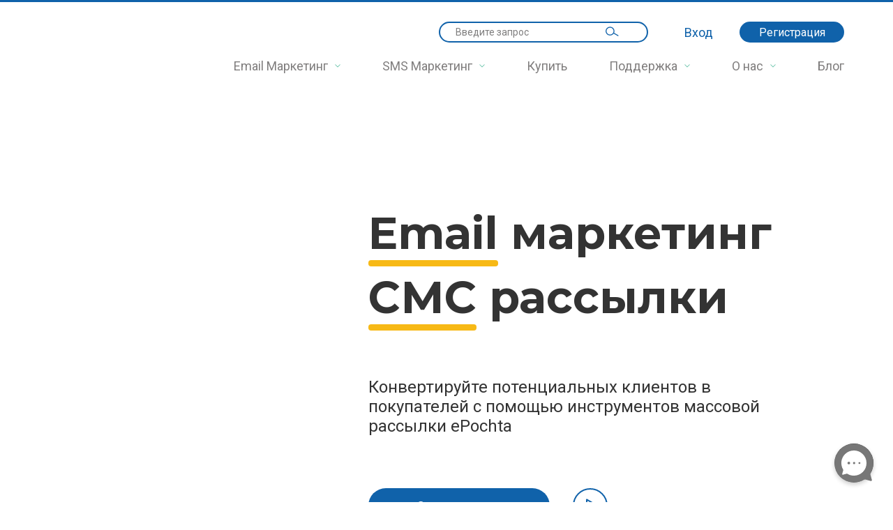

--- FILE ---
content_type: text/html; charset=UTF-8
request_url: https://www.epochta.ru/
body_size: 25726
content:
<!doctype html>
<html lang="ru">
<head>
    <!-- Google Tag Manager 3 -->
    <script>(function(w,d,s,l,i){w[l]=w[l]||[];w[l].push({'gtm.start':
                new Date().getTime(),event:'gtm.js'});var f=d.getElementsByTagName(s)[0],
            j=d.createElement(s),dl=l!='dataLayer'?'&l='+l:'';j.async=true;j.src=
            'https://www.googletagmanager.com/gtm.js?id='+i+dl;f.parentNode.insertBefore(j,f);
        })(window,document,'script','dataLayer','GTM-NXLKGPJ');</script>
    <!-- End Google Tag Manager -->

<!-- Yandex.Metrika counter -->
<script >
    (function(m,e,t,r,i,k,a){
        m[i]=m[i]||function(){(m[i].a=m[i].a||[]).push(arguments)};
        m[i].l=1*new Date();
        for (var j = 0; j < document.scripts.length; j++) {if (document.scripts[j].src === r) { return; }}
        k=e.createElement(t),a=e.getElementsByTagName(t)[0],k.async=1,k.src=r,a.parentNode.insertBefore(k,a)
    })(window, document,'script','https://mc.yandex.ru/metrika/tag.js?id=105503873', 'ym');

    ym(105503873, 'init', {ssr:true, webvisor:true, clickmap:true, ecommerce:"dataLayer", accurateTrackBounce:true, trackLinks:true});
</script>
<noscript><div><img src="https://mc.yandex.ru/watch/105503873" style="position:absolute; left:-9999px;" alt="" /></div></noscript>
<!-- /Yandex.Metrika counter -->


    <script>var gaTrackingId = '';</script>
    <script>var ga4TrackingId = 'G-81KN5Q0NTZ';</script>
    <script>
        window.dataLayer = window.dataLayer || [];
        function gtag(){dataLayer.push(arguments);}
    </script>

    <meta charset="UTF-8">
    <meta name="viewport" content="width=device-width, initial-scale=1.0">
    <meta http-equiv="X-UA-Compatible" content="ie=edge">
    <link rel="shortcut icon" href="/wp-content/themes/epochta.ru/assets/img/favicon.ico" type="image/x-icon">
    <link
        href="https://fonts.googleapis.com/css2?family=Montserrat:wght@300;400;500;700;900&family=Roboto:wght@300;400;500;700;900&display=swap"
        rel="stylesheet">
    <link rel="stylesheet" href="/wp-content/themes/epochta.ru/assets/css/slick-new.css">
    <link rel="stylesheet" href="/wp-content/themes/epochta.ru/assets/css/ui-new.css">
    <link rel="stylesheet" href="/wp-content/themes/epochta.ru/assets/css/home.css">

    <title>ePochta — программы и сервисы для организации email и SMS рассылок</title>

    <!-- Facebook Pixel Code -->
<script>
!function(f,b,e,v,n,t,s){if(f.fbq)return;n=f.fbq=function(){n.callMethod?
n.callMethod.apply(n,arguments):n.queue.push(arguments)};if(!f._fbq)f._fbq=n;
n.push=n;n.loaded=!0;n.version='2.0';n.queue=[];t=b.createElement(e);t.async=!0;
t.src=v;s=b.getElementsByTagName(e)[0];s.parentNode.insertBefore(t,s)}(window,
document,'script','https://connect.facebook.net/en_US/fbevents.js');
fbq('init', '1545726115731773');
fbq('track', "PageView");
function tcr() { fbq('track', 'CompleteRegistration') };
</script>
<!-- End Facebook Pixel Code -->

<meta name="google-site-verification" content="rGwFWDO60P1Z-intw1BZeHNF5Xniv1dKcPyBsig4jJ0" />

            
    
    
<!-- All In One SEO Pack 3.4.3ob_start_detected [-1,-1] -->
<meta name="description"  content="Программы и сервисы для массовых рассылок email и СМС сообщений от ePochta - это полный набор всех необходимых инструментов для реализации самых невероятных маркетинговых задач! " />

<meta name="keywords"  content="программы для email маркетинга, смс рассылки" />

<link rel="canonical" href="https://www.epochta.ru/" />
<meta property="og:type" content="website" />
<meta property="og:title" content="www.epochta.ru" />
<meta property="og:description" content="Программы и сервисы для массовых рассылок email и СМС сообщений от ePochta - это полный набор всех необходимых инструментов для реализации самых невероятных маркетинговых задач!" />
<meta property="og:url" content="https://www.epochta.ru/" />
<meta property="og:site_name" content="www.epochta.ru" />
<meta property="og:image" content="https://www.epochta.ru/wp-content/uploads/sites/2/2020/07/og_home_page.jpg" />
<meta property="og:image:secure_url" content="https://www.epochta.ru/wp-content/uploads/sites/2/2020/07/og_home_page.jpg" />
<meta name="twitter:card" content="summary" />
<meta name="twitter:title" content="www.epochta.ru" />
<meta name="twitter:description" content="Программы и сервисы для массовых рассылок email и СМС сообщений от ePochta - это полный набор всех необходимых инструментов для реализации самых невероятных маркетинговых задач!" />
<meta name="twitter:image" content="https://www.epochta.ru/wp-content/uploads/sites/2/2020/07/og_home_page.jpg" />
<!-- All In One SEO Pack -->
<link rel='dns-prefetch' href='//www.epochta.ru' />
<link rel='dns-prefetch' href='//s.w.org' />
		<script >
			window._wpemojiSettings = {"baseUrl":"https:\/\/s.w.org\/images\/core\/emoji\/13.0.1\/72x72\/","ext":".png","svgUrl":"https:\/\/s.w.org\/images\/core\/emoji\/13.0.1\/svg\/","svgExt":".svg","source":{"concatemoji":"https:\/\/www.epochta.ru\/wp-includes\/js\/wp-emoji-release.min.js?ver=5.6"}};
			!function(e,a,t){var r,n,o,i,p=a.createElement("canvas"),s=p.getContext&&p.getContext("2d");function c(e,t){var a=String.fromCharCode;s.clearRect(0,0,p.width,p.height),s.fillText(a.apply(this,e),0,0);var r=p.toDataURL();return s.clearRect(0,0,p.width,p.height),s.fillText(a.apply(this,t),0,0),r===p.toDataURL()}function l(e){if(!s||!s.fillText)return!1;switch(s.textBaseline="top",s.font="600 32px Arial",e){case"flag":return!c([127987,65039,8205,9895,65039],[127987,65039,8203,9895,65039])&&(!c([55356,56826,55356,56819],[55356,56826,8203,55356,56819])&&!c([55356,57332,56128,56423,56128,56418,56128,56421,56128,56430,56128,56423,56128,56447],[55356,57332,8203,56128,56423,8203,56128,56418,8203,56128,56421,8203,56128,56430,8203,56128,56423,8203,56128,56447]));case"emoji":return!c([55357,56424,8205,55356,57212],[55357,56424,8203,55356,57212])}return!1}function d(e){var t=a.createElement("script");t.src=e,t.defer=1,a.getElementsByTagName("head")[0].appendChild(t)}for(i=Array("flag","emoji"),t.supports={everything:!0,everythingExceptFlag:!0},o=0;o<i.length;o++)t.supports[i[o]]=l(i[o]),t.supports.everything=t.supports.everything&&t.supports[i[o]],"flag"!==i[o]&&(t.supports.everythingExceptFlag=t.supports.everythingExceptFlag&&t.supports[i[o]]);t.supports.everythingExceptFlag=t.supports.everythingExceptFlag&&!t.supports.flag,t.DOMReady=!1,t.readyCallback=function(){t.DOMReady=!0},t.supports.everything||(n=function(){t.readyCallback()},a.addEventListener?(a.addEventListener("DOMContentLoaded",n,!1),e.addEventListener("load",n,!1)):(e.attachEvent("onload",n),a.attachEvent("onreadystatechange",function(){"complete"===a.readyState&&t.readyCallback()})),(r=t.source||{}).concatemoji?d(r.concatemoji):r.wpemoji&&r.twemoji&&(d(r.twemoji),d(r.wpemoji)))}(window,document,window._wpemojiSettings);
		</script>
		<style >
img.wp-smiley,
img.emoji {
	display: inline !important;
	border: none !important;
	box-shadow: none !important;
	height: 1em !important;
	width: 1em !important;
	margin: 0 .07em !important;
	vertical-align: -0.1em !important;
	background: none !important;
	padding: 0 !important;
}
</style>
	<link rel='stylesheet' id='wp-block-library-css'  href='https://www.epochta.ru/wp-includes/css/dist/block-library/style.min.css?ver=5.6'  media='all' />
<link rel='stylesheet' id='wp-postratings-css'  href='https://www.epochta.ru/wp-content/plugins/wp-postratings/css/postratings-css.css?ver=1.87'  media='all' />
<link rel='stylesheet' id='wpsms-admin-bar-css'  href='https://www.epochta.ru/wp-content/plugins/wp-sms/assets/css/admin-bar.css?ver=5.3.1'  media='all' />
<link rel='stylesheet' id='wpsms-subscribe-css'  href='https://www.epochta.ru/wp-content/plugins/wp-sms/assets/css/subscribe.css?ver=5.3.1'  media='all' />
<script  src='https://www.epochta.ru/wp-content/themes/epochta.ru/assets/js/jquery-3.5.1.min.js?ver=5.6' id='jquery-js'></script>
<script  id='ajax-script-js-extra'>
/* <![CDATA[ */
var wpsms_ajax_object = {"ajaxurl":"https:\/\/www.epochta.ru\/wp-json\/wpsms\/v1\/newsletter","unknown_error":"Unknown Error! Check your connection and try again.","loading_text":"Loading...","subscribe_text":"Subscribe","activation_text":"Activation"};
/* ]]> */
</script>
<script  src='https://www.epochta.ru/wp-content/plugins/wp-sms/assets/js/script.js?ver=5.3.1' id='ajax-script-js'></script>
<link rel="https://api.w.org/" href="https://www.epochta.ru/wp-json/" /><link rel="alternate" type="application/json" href="https://www.epochta.ru/wp-json/wp/v2/pages/552" /><link rel="EditURI" type="application/rsd+xml" title="RSD" href="https://www.epochta.ru/xmlrpc.php?rsd" />
<link rel="wlwmanifest" type="application/wlwmanifest+xml" href="https://www.epochta.ru/wp-includes/wlwmanifest.xml" /> 

<link rel='shortlink' href='https://www.epochta.ru/' />
<link rel="alternate" type="application/json+oembed" href="https://www.epochta.ru/wp-json/oembed/1.0/embed?url=https%3A%2F%2Fwww.epochta.ru%2F" />
<link rel="alternate" type="text/xml+oembed" href="https://www.epochta.ru/wp-json/oembed/1.0/embed?url=https%3A%2F%2Fwww.epochta.ru%2F&#038;format=xml" />
<noscript><style id="rocket-lazyload-nojs-css">.rll-youtube-player, [data-lazy-src]{display:none !important;}</style></noscript>
                            </head>
<body>
<!-- Facebook Pixel Code -->
<noscript><img height="1" width="1" alt="" style="display:none" src="https://www.facebook.com/tr?id=1545726115731773&ev=PageView&noscript=1"/></noscript>
<!-- End Facebook Pixel Code --><!-- Google Tag Manager (noscript) -->
<noscript><iframe src="https://www.googletagmanager.com/ns.html?id=GTM-NXLKGPJ"
                  height="0" width="0" style="display:none;visibility:hidden"></iframe></noscript>
<!-- End Google Tag Manager (noscript) -->

<div class="progress">
    <div class="progress__bar"></div>
</div>
<div class="wrapper">
    
            
    
    <header class="header">
                <div class="container">
            <div class="header__inner">
                <div class="header-logo">
                    <a rel="nofollow" href="javascript: void(0)">
                        <img src="data:image/svg+xml,%3Csvg%20xmlns='http://www.w3.org/2000/svg'%20viewBox='0%200%2097%2073'%3E%3C/svg%3E" alt="epochta" width="97" height="73" data-lazy-src="/wp-content/themes/epochta.ru/assets/img/header/header-logo.svg"><noscript><img src="/wp-content/themes/epochta.ru/assets/img/header/header-logo.svg" alt="epochta" width="97" height="73"></noscript>
                    </a>
                </div>
                <div class="header-top">
                                            <a rel="nofollow" href="#" class="header-mobile-search-toggle"></a>
                                    <form autocomplete="off" role="search" method="post" id="searchform" action="https://www.epochta.ru/" class="header-search">
            <input type="text" name="s" id="s" class="inp-header-search" placeholder="Введите запрос">
            <input type="hidden" class="g-recaptcha-response" name="g-recaptcha-response">
            <button class="btn-header-search" type="submit">
                <svg width="28" height="21" viewBox="0 0 28 21" fill="none" xmlns="http://www.w3.org/2000/svg">
                    <circle cx="9.43784" cy="9.90684" r="8.43784" stroke="" stroke-width="2"/>
                    <line x1="17.725" y1="14.5744" x2="26.3459" y2="19.5517" stroke="" stroke-width="2"
                          stroke-linecap="round"/>
                </svg>
            </button>
        </form>
                                            <a href="https://reg.epochta.ru"  rel="nofollow" target="_blank" class="header-login">Вход<span></span></a>
                    <a href="https://reg.epochta.ru" rel="nofollow"  target="_blank" class="header-signup">Регистрация</a>

                    <nav class="header-navigation">
                        <ul class="header-menu">
                                                            <li class="header-menu__item">
                                                                            <a href="https://www.epochta.ru/products/" class="header-menu__link">
                                            Email Маркетинг                                            <span class="header-menu__arrow"></span>
                                        </a>
                                        <div class="header-submenu">
                                            <div class="header-submenu__box header-submenu-product">
                                                <img src="data:image/svg+xml,%3Csvg%20xmlns='http://www.w3.org/2000/svg'%20viewBox='0%200%200%200'%3E%3C/svg%3E" alt="Placeholder submenu product" data-lazy-src="/wp-content/themes/epochta.ru/assets/img/placeholder.png"><noscript><img src="/wp-content/themes/epochta.ru/assets/img/placeholder.png" alt="Placeholder submenu product"></noscript>
                                            </div>
                                                                                            <div class="header-submenu__box">
                                                    <div class="header-submenu__top">
                                                        <div class="header-submenu__icon">
                                                            <img src="data:image/svg+xml,%3Csvg%20xmlns='http://www.w3.org/2000/svg'%20viewBox='0%200%2035%2034'%3E%3C/svg%3E" alt="Image header submenu 1" width="35" height="34" data-lazy-src="/wp-content/themes/epochta.ru/assets/img/header/header-submenu-1.svg"><noscript><img src="/wp-content/themes/epochta.ru/assets/img/header/header-submenu-1.svg" alt="Image header submenu 1" width="35" height="34"></noscript>                                                        </div>
                                                        <a                                                            href="https://www.epochta.ru/bulkmail/" class="header-submenu__link">Рассылка</a>
                                                    </div>
                                                                                                            <ul class="header-submenu__list">
                                                                                                                            <li class="header-submenu__list-item">
                                                                    <a                                                                                                                                                href="https://www.epochta.ru/products/studio/" data-img="https://www.epochta.ru/wp-content/themes/epochta.ru/assets/img/header-ePochtaStudio.webp"  class="header-submenu__list-link" >
                                                                        ePochta Studio                                                                    </a>
                                                                </li>
                                                                                                                            <li class="header-submenu__list-item">
                                                                    <a                                                                                                                                                href="https://www.epochta.ru/products/mailer/" data-img="https://www.epochta.ru/wp-content/themes/epochta.ru/assets/img/header-ePochtaMailer.webp"  class="header-submenu__list-link" >
                                                                        ePochta Mailer                                                                    </a>
                                                                </li>
                                                                                                                            <li class="header-submenu__list-item">
                                                                    <a                                                                                                                                                href="https://www.epochta.ru/products/tracker/" data-img="https://www.epochta.ru/wp-content/themes/epochta.ru/assets/img/header-ePochtaTracker.webp"  class="header-submenu__list-link" >
                                                                        ePochta Tracker                                                                    </a>
                                                                </li>
                                                                                                                    </ul>
                                                                                                    </div>
                                                                                            <div class="header-submenu__box">
                                                    <div class="header-submenu__top">
                                                        <div class="header-submenu__icon">
                                                            <img src="data:image/svg+xml,%3Csvg%20xmlns='http://www.w3.org/2000/svg'%20viewBox='0%200%2033%2034'%3E%3C/svg%3E" alt="Image header submenu 2"  height="34" width="33" data-lazy-src="/wp-content/themes/epochta.ru/assets/img/header/header-submenu-2.svg"><noscript><img src="/wp-content/themes/epochta.ru/assets/img/header/header-submenu-2.svg" alt="Image header submenu 2"  height="34" width="33"></noscript>                                                        </div>
                                                        <a                                                            href="https://www.epochta.ru/emailextractor/" class="header-submenu__link">Поиск</a>
                                                    </div>
                                                                                                            <ul class="header-submenu__list">
                                                                                                                            <li class="header-submenu__list-item">
                                                                    <a                                                                                                                                                href="https://www.epochta.ru/extractor/" data-img="https://www.epochta.ru/wp-content/themes/epochta.ru/assets/img/header-ePochtaExtractor.webp"  class="header-submenu__list-link" >
                                                                        ePochta Extractor                                                                    </a>
                                                                </li>
                                                                                                                            <li class="header-submenu__list-item">
                                                                    <a                                                                                                                                                href="https://www.epochta.ru/products/leadextractor/" data-img="https://www.epochta.ru/wp-content/themes/epochta.ru/assets/img/header-ePochtaLeadExtractor.webp"  class="header-submenu__list-link" >
                                                                        ePochta Lead Extractor                                                                    </a>
                                                                </li>
                                                                                                                            <li class="header-submenu__list-item">
                                                                    <a                                                                                                                                                href="https://www.epochta.ru/products/harvester/" data-img="https://www.epochta.ru/wp-content/themes/epochta.ru/assets/img/header-ePochtaHarvester.webp"  class="header-submenu__list-link" >
                                                                        ePochta Harvester                                                                    </a>
                                                                </li>
                                                                                                                            <li class="header-submenu__list-item">
                                                                    <a                                                                                                                                                href="https://www.epochta.ru/products/whois/" data-img="https://www.epochta.ru/wp-content/themes/epochta.ru/assets/img/header-ePochtaWhoisExtractor.webp"  class="header-submenu__list-link" >
                                                                        ePochta Whois Extractor                                                                    </a>
                                                                </li>
                                                                                                                    </ul>
                                                                                                    </div>
                                                                                            <div class="header-submenu__box">
                                                    <div class="header-submenu__top">
                                                        <div class="header-submenu__icon">
                                                            <img src="data:image/svg+xml,%3Csvg%20xmlns='http://www.w3.org/2000/svg'%20viewBox='0%200%2026%2034'%3E%3C/svg%3E" alt="Image header submenu 3"  width="26" height="34" data-lazy-src="/wp-content/themes/epochta.ru/assets/img/header/header-submenu-3.svg"><noscript><img src="/wp-content/themes/epochta.ru/assets/img/header/header-submenu-3.svg" alt="Image header submenu 3"  width="26" height="34"></noscript>                                                        </div>
                                                        <a                                                            href="https://www.epochta.ru/maillistmanager/" class="header-submenu__link">Управление списками</a>
                                                    </div>
                                                                                                            <ul class="header-submenu__list">
                                                                                                                            <li class="header-submenu__list-item">
                                                                    <a                                                                                                                                                href="https://www.epochta.ru/verifier/" data-img="https://www.epochta.ru/wp-content/themes/epochta.ru/assets/img/header-ePochtaVerifier.webp"  class="header-submenu__list-link" >
                                                                        ePochta Verifier                                                                    </a>
                                                                </li>
                                                                                                                            <li class="header-submenu__list-item">
                                                                    <a                                                                                                                                                href="https://www.epochta.ru/products/listmanager/" data-img="https://www.epochta.ru/wp-content/themes/epochta.ru/assets/img/header-ePochtaListManager.webp"  class="header-submenu__list-link" >
                                                                        ePochta List Manager                                                                    </a>
                                                                </li>
                                                                                                                    </ul>
                                                                                                    </div>
                                                                                    </div>
                                                                    </li>
                                                            <li class="header-menu__item">
                                                                            <a href="https://www.epochta.ru/services/" class="header-menu__link">
                                            SMS Маркетинг                                            <span class="header-menu__arrow"></span>
                                        </a>
                                        <div class="header-submenu">
                                            <div class="header-submenu__box header-submenu-product">
                                                <img src="data:image/svg+xml,%3Csvg%20xmlns='http://www.w3.org/2000/svg'%20viewBox='0%200%200%200'%3E%3C/svg%3E" alt="Placeholder submenu product" data-lazy-src="/wp-content/themes/epochta.ru/assets/img/placeholder.png"><noscript><img src="/wp-content/themes/epochta.ru/assets/img/placeholder.png" alt="Placeholder submenu product"></noscript>
                                            </div>
                                                                                            <div class="header-submenu__box">
                                                    <div class="header-submenu__top">
                                                        <div class="header-submenu__icon">
                                                            <img src="data:image/svg+xml,%3Csvg%20xmlns='http://www.w3.org/2000/svg'%20viewBox='0%200%2035%2034'%3E%3C/svg%3E" alt="Image header submenu 4"  height="34" width="35" data-lazy-src="/wp-content/themes/epochta.ru/assets/img/header/header-submenu-4.svg"><noscript><img src="/wp-content/themes/epochta.ru/assets/img/header/header-submenu-4.svg" alt="Image header submenu 4"  height="34" width="35"></noscript>                                                        </div>
                                                        <a                                                            href="https://www.epochta.ru/products/sms/" class="header-submenu__link">О сервисе ePochta SMS</a>
                                                    </div>
                                                                                                            <ul class="header-submenu__list">
                                                                                                                            <li class="header-submenu__list-item">
                                                                    <a                                                                                                                                                href="https://www.epochta.ru/products/sms/features"   class="header-submenu__list-link" >
                                                                        Возможности                                                                    </a>
                                                                </li>
                                                                                                                            <li class="header-submenu__list-item">
                                                                    <a                                                                                                                                                href="https://www.epochta.ru/products/sms/prices"   class="header-submenu__list-link" >
                                                                        Тарифы                                                                    </a>
                                                                </li>
                                                                                                                            <li class="header-submenu__list-item">
                                                                    <a                                                                                                                                                href="https://www.epochta.ru/products/hlr/"   class="header-submenu__list-link" >
                                                                        <b>NEW!</b> HLR Service                                                                    </a>
                                                                </li>
                                                                                                                            <li class="header-submenu__list-item">
                                                                    <a                                                                                                                                                href="https://www.epochta.ru/products/sms/soft"   class="header-submenu__list-link" >
                                                                        Программа для СМС рассылки                                                                    </a>
                                                                </li>
                                                                                                                    </ul>
                                                                                                    </div>
                                                                                            <div class="header-submenu__box">
                                                    <div class="header-submenu__top">
                                                        <div class="header-submenu__icon">
                                                            <img src="data:image/svg+xml,%3Csvg%20xmlns='http://www.w3.org/2000/svg'%20viewBox='0%200%2035%2034'%3E%3C/svg%3E" alt="Image header submenu 5"  width="35" height="34" data-lazy-src="/wp-content/themes/epochta.ru/assets/img/header/header-submenu-5.svg"><noscript><img src="/wp-content/themes/epochta.ru/assets/img/header/header-submenu-5.svg" alt="Image header submenu 5"  width="35" height="34"></noscript>                                                        </div>
                                                        <a                                                            href="https://www.epochta.ru/messengers/" class="header-submenu__link">Messengers</a>
                                                    </div>
                                                                                                            <ul class="header-submenu__list">
                                                                                                                            <li class="header-submenu__list-item">
                                                                    <a                                                                                                                                                href="https://www.epochta.ru/products/whatsappsms/"   class="header-submenu__list-link" >
                                                                        WhatsApp рассылка                                                                    </a>
                                                                </li>
                                                                                                                            <li class="header-submenu__list-item">
                                                                    <a                                                                                                                                                href="https://www.epochta.ru/telegram/"   class="header-submenu__list-link" >
                                                                        Telegram                                                                    </a>
                                                                </li>
                                                                                                                    </ul>
                                                                                                    </div>
                                                                                            <div class="header-submenu__box">
                                                    <div class="header-submenu__top">
                                                        <div class="header-submenu__icon">
                                                            <img src="data:image/svg+xml,%3Csvg%20xmlns='http://www.w3.org/2000/svg'%20viewBox='0%200%2032%2034'%3E%3C/svg%3E" alt="Image header submenu 6"  height="34" width="32" data-lazy-src="/wp-content/themes/epochta.ru/assets/img/header/header-submenu-6.svg"><noscript><img src="/wp-content/themes/epochta.ru/assets/img/header/header-submenu-6.svg" alt="Image header submenu 6"  height="34" width="32"></noscript>                                                        </div>
                                                        <a                                                            href="https://www.epochta.ru/products/sms/sms-api" class="header-submenu__link">API интеграции</a>
                                                    </div>
                                                                                                            <ul class="header-submenu__list">
                                                                                                                            <li class="header-submenu__list-item">
                                                                    <a                                                                                                                                                href="https://www.epochta.ru/products/sms/sms-moduli"   class="header-submenu__list-link" >
                                                                        Готовые модули                                                                    </a>
                                                                </li>
                                                                                                                            <li class="header-submenu__list-item">
                                                                    <a                                                                                                                                                href="https://www.epochta.ru/products/sms/smpp_server"   class="header-submenu__list-link" >
                                                                        SMPP                                                                    </a>
                                                                </li>
                                                                                                                            <li class="header-submenu__list-item">
                                                                    <a                                                                                                                                                href="https://www.epochta.ru/products/sms/email2sms"   class="header-submenu__list-link" >
                                                                        Email2SMS                                                                    </a>
                                                                </li>
                                                                                                                            <li class="header-submenu__list-item">
                                                                    <a                                                                                                                                                href="https://www.epochta.ru/products/sms/sms-api/documentation"   class="header-submenu__list-link" >
                                                                        Документация                                                                    </a>
                                                                </li>
                                                                                                                    </ul>
                                                                                                    </div>
                                                                                    </div>
                                                                    </li>
                                                            <li class="header-menu__item">
                                                                            <a href="https://www.epochta.ru/buy-products/" class="header-menu__link">Купить</a>
                                                                    </li>
                                                            <li class="header-menu__item">
                                                                            <a href="https://www.epochta.ru/support/" class="header-menu__link">
                                            Поддержка                                            <span class="header-menu__arrow"></span>
                                        </a>
                                        <div class="header-submenu">
                                            <div class="header-submenu__box header-submenu-product">
                                                <img src="data:image/svg+xml,%3Csvg%20xmlns='http://www.w3.org/2000/svg'%20viewBox='0%200%200%200'%3E%3C/svg%3E" alt="Placeholder submenu product" data-lazy-src="/wp-content/themes/epochta.ru/assets/img/placeholder.png"><noscript><img src="/wp-content/themes/epochta.ru/assets/img/placeholder.png" alt="Placeholder submenu product"></noscript>
                                            </div>
                                                                                            <div class="header-submenu__box">
                                                    <div class="header-submenu__top">
                                                        <div class="header-submenu__icon">
                                                            <img src="data:image/svg+xml,%3Csvg%20xmlns='http://www.w3.org/2000/svg'%20viewBox='0%200%2039%2034'%3E%3C/svg%3E" alt="Image header submenu 7"  width="39" height="34" data-lazy-src="/wp-content/themes/epochta.ru/assets/img/header/header-submenu-7.svg"><noscript><img src="/wp-content/themes/epochta.ru/assets/img/header/header-submenu-7.svg" alt="Image header submenu 7"  width="39" height="34"></noscript>                                                        </div>
                                                        <a                                                            href="https://www.epochta.ru/knowledgebase/" class="header-submenu__link">База знаний</a>
                                                    </div>
                                                                                                            <ul class="header-submenu__list">
                                                                                                                            <li class="header-submenu__list-item">
                                                                    <a                                                                                                                                                href="https://www.epochta.ru/demo/"   class="header-submenu__list-link" >
                                                                        Демо-ролики                                                                    </a>
                                                                </li>
                                                                                                                            <li class="header-submenu__list-item">
                                                                    <a                                                                                                                                                href="https://www.epochta.ru/knowledgebase/articles/"   class="header-submenu__list-link" >
                                                                        Полезные статьи                                                                    </a>
                                                                </li>
                                                                                                                            <li class="header-submenu__list-item">
                                                                    <a                                                                                                                                                href="https://www.epochta.ru/help/"   class="header-submenu__list-link" >
                                                                        Документация                                                                    </a>
                                                                </li>
                                                                                                                    </ul>
                                                                                                    </div>
                                                                                            <div class="header-submenu__box">
                                                    <div class="header-submenu__top">
                                                        <div class="header-submenu__icon">
                                                            <img src="data:image/svg+xml,%3Csvg%20xmlns='http://www.w3.org/2000/svg'%20viewBox='0%200%2033%2034'%3E%3C/svg%3E" alt="Image header submenu 8"  height="34" width="33" data-lazy-src="/wp-content/themes/epochta.ru/assets/img/header/header-submenu-8.svg"><noscript><img src="/wp-content/themes/epochta.ru/assets/img/header/header-submenu-8.svg" alt="Image header submenu 8"  height="34" width="33"></noscript>                                                        </div>
                                                        <a                                                            href="https://www.epochta.ru/support/" class="header-submenu__link">Поддержка</a>
                                                    </div>
                                                                                                            <ul class="header-submenu__list">
                                                                                                                            <li class="header-submenu__list-item">
                                                                    <a                                                                                                                                                href="https://www.epochta.ru/support/faq/"   class="header-submenu__list-link" >
                                                                        FAQ                                                                    </a>
                                                                </li>
                                                                                                                            <li class="header-submenu__list-item">
                                                                    <a                                                                                                                                                href="https://www.epochta.ru/updates/"   class="header-submenu__list-link" >
                                                                        Обновления                                                                    </a>
                                                                </li>
                                                                                                                            <li class="header-submenu__list-item">
                                                                    <a                                                                                                                                                href="https://www.epochta.ru/support/get-support/"   class="header-submenu__list-link" >
                                                                        Задать вопрос                                                                    </a>
                                                                </li>
                                                                                                                            <li class="header-submenu__list-item">
                                                                    <a                                                                                                                                                href="https://www.epochta.ru/migration/"   class="header-submenu__list-link" >
                                                                        Миграции                                                                    </a>
                                                                </li>
                                                                                                                    </ul>
                                                                                                    </div>
                                                                                            <div class="header-submenu__box">
                                                    <div class="header-submenu__top">
                                                        <div class="header-submenu__icon">
                                                            <img src="data:image/svg+xml,%3Csvg%20xmlns='http://www.w3.org/2000/svg'%20viewBox='0%200%2042%2034'%3E%3C/svg%3E" alt="Image header submenu 9"  width="42" height="34" data-lazy-src="/wp-content/themes/epochta.ru/assets/img/header/header-submenu-9.svg"><noscript><img src="/wp-content/themes/epochta.ru/assets/img/header/header-submenu-9.svg" alt="Image header submenu 9"  width="42" height="34"></noscript>                                                        </div>
                                                        <a                                                            href="https://www.epochta.ru/support/legal/" class="header-submenu__link">Правила пользования</a>
                                                    </div>
                                                                                                    </div>
                                                                                    </div>
                                                                    </li>
                                                            <li class="header-menu__item">
                                                                            <a href="https://www.epochta.ru/about/" class="header-menu__link">
                                            О нас                                            <span class="header-menu__arrow"></span>
                                        </a>
                                        <div class="header-submenu">
                                            <div class="header-submenu__box header-submenu-product">
                                                <img src="data:image/svg+xml,%3Csvg%20xmlns='http://www.w3.org/2000/svg'%20viewBox='0%200%200%200'%3E%3C/svg%3E" alt="Placeholder submenu product" data-lazy-src="/wp-content/themes/epochta.ru/assets/img/placeholder.png"><noscript><img src="/wp-content/themes/epochta.ru/assets/img/placeholder.png" alt="Placeholder submenu product"></noscript>
                                            </div>
                                                                                            <div class="header-submenu__box">
                                                    <div class="header-submenu__top">
                                                        <div class="header-submenu__icon">
                                                            <img src="data:image/svg+xml,%3Csvg%20xmlns='http://www.w3.org/2000/svg'%20viewBox='0%200%200%200'%3E%3C/svg%3E" alt="Image header submenu 10" data-lazy-src="/wp-content/themes/epochta.ru/assets/img/header-img-1267.svg"><noscript><img src="/wp-content/themes/epochta.ru/assets/img/header-img-1267.svg" alt="Image header submenu 10"></noscript>                                                        </div>
                                                        <a                                                            href="https://www.epochta.ru/news/" class="header-submenu__link">Новости</a>
                                                    </div>
                                                                                                            <ul class="header-submenu__list">
                                                                                                                            <li class="header-submenu__list-item">
                                                                    <a                                                                                                                                                href="https://www.epochta.ru/events/"   class="header-submenu__list-link" >
                                                                        Мероприятия                                                                    </a>
                                                                </li>
                                                                                                                            <li class="header-submenu__list-item">
                                                                    <a                                                                                                                                                href="https://www.epochta.ru/presscentre/"   class="header-submenu__list-link" >
                                                                        Пресс-центр                                                                    </a>
                                                                </li>
                                                                                                                            <li class="header-submenu__list-item">
                                                                    <a                                                                                                                                                href="https://www.epochta.ru/promo/"   class="header-submenu__list-link" >
                                                                        Промо-материалы                                                                    </a>
                                                                </li>
                                                                                                                            <li class="header-submenu__list-item">
                                                                    <a                                                                                                                                                href="https://www.epochta.ru/about/story/"   class="header-submenu__list-link" >
                                                                        История успеха                                                                    </a>
                                                                </li>
                                                                                                                    </ul>
                                                                                                    </div>
                                                                                            <div class="header-submenu__box">
                                                    <div class="header-submenu__top">
                                                        <div class="header-submenu__icon">
                                                            <img src="data:image/svg+xml,%3Csvg%20xmlns='http://www.w3.org/2000/svg'%20viewBox='0%200%200%200'%3E%3C/svg%3E" alt="Image header submenu 11" data-lazy-src="/wp-content/themes/epochta.ru/assets/img/header-img-8190.svg"><noscript><img src="/wp-content/themes/epochta.ru/assets/img/header-img-8190.svg" alt="Image header submenu 11"></noscript>                                                        </div>
                                                        <a                                                            href="https://www.epochta.ru/about/" class="header-submenu__link">О компании</a>
                                                    </div>
                                                                                                            <ul class="header-submenu__list">
                                                                                                                            <li class="header-submenu__list-item">
                                                                    <a                                                                                                                                                href="https://www.epochta.ru/opinions/"   class="header-submenu__list-link" >
                                                                        Отзывы                                                                    </a>
                                                                </li>
                                                                                                                            <li class="header-submenu__list-item">
                                                                    <a                                                                                                                                                href="https://www.epochta.ru/contact/"   class="header-submenu__list-link" >
                                                                        Контакты                                                                    </a>
                                                                </li>
                                                                                                                            <li class="header-submenu__list-item">
                                                                    <a                                                                                                                                                href="https://www.epochta.ru/about/why_we/"   class="header-submenu__list-link" >
                                                                        Почему мы                                                                    </a>
                                                                </li>
                                                                                                                            <li class="header-submenu__list-item">
                                                                    <a                                                                                                                                                href="https://www.epochta.ru/about/clients/"   class="header-submenu__list-link" >
                                                                        Наши клиенты                                                                    </a>
                                                                </li>
                                                                                                                            <li class="header-submenu__list-item">
                                                                    <a                                                                                                                                                href="https://www.epochta.ru/about/accounts/"   class="header-submenu__list-link" >
                                                                        Реквизиты                                                                    </a>
                                                                </li>
                                                                                                                    </ul>
                                                                                                    </div>
                                                                                    </div>
                                                                    </li>
                                                            <li class="header-menu__item">
                                                                            <a href="/blog/" class="header-menu__link">Блог</a>
                                                                    </li>
                                                    </ul>
                    </nav>
                </div>
                <div class="header-mobile-menu-toggle"><span></span><span></span><span></span></div>
            </div>
        </div>
    </header>
                        <input id="user_country" type="hidden" value="GB">
                        <main>    <section class="top">
        <div class="container-md">
            <div class="top__inner">
                <div class="top__media">
                    <img src="data:image/svg+xml,%3Csvg%20xmlns='http://www.w3.org/2000/svg'%20viewBox='0%200%20266%20234'%3E%3C/svg%3E" alt="text" width="266" height="234" data-lazy-src="/wp-content/uploads/sites/2/2020/02/home-img-1.svg"><noscript><img src="/wp-content/uploads/sites/2/2020/02/home-img-1.svg" alt="text" width="266" height="234"></noscript>
                </div>
                <div class="top__content">
                    <h1 class="top__title"><span>Email</span> маркетинг <span>СМС</span> рассылки</h1>
                    <p class="top__description">
                        Конвертируйте потенциальных клиентов в покупателей с помощью инструментов массовой рассылки ePochta                    </p>
                    <div class="top__btns">
                        <a rel="nofollow" href="https://reg.epochta.ru" target="_blank" class="btn btn-regular">Скачать демо</a>
                        <a rel="nofollow" href="#" class="top__play">
                            <svg width="50" height="50" viewBox="0 0 50 50" fill="none" xmlns="http://www.w3.org/2000/svg">
                                <circle cx="25" cy="25" r="24" stroke="#1062AA" stroke-width="2"/>
                                <path d="M35 25L20 33.6603L20 16.3397L35 25Z" stroke="#1062AA" stroke-width="2"
                                      stroke-linecap="square" stroke-linejoin="round"/>
                            </svg>
                        </a>
                    </div>
                </div>
            </div>
        </div>
    </section>
    <section class="abilities">
        <div class="container-md">
            <h2>ePochta ㅡ это маркетинг без границ</h2>
            <div class="abilities__list">
                <div class="ability">
                    <div class="ability__media"><img src="data:image/svg+xml,%3Csvg%20xmlns='http://www.w3.org/2000/svg'%20viewBox='0%200%20455%20188'%3E%3C/svg%3E" alt="text" height="188" width="455" data-lazy-src="/wp-content/uploads/sites/2/2020/02/home-img-2.jpg"><noscript><img src="/wp-content/uploads/sites/2/2020/02/home-img-2.jpg" alt="text" height="188" width="455"></noscript></div>
                    <div class="ability__content">
                        <a href="/products/mailer/" class="ability__link">Планируйте email кампании</a>
                    </div>
                </div>
                <div class="ability">
                    <div class="ability__media"><img src="data:image/svg+xml,%3Csvg%20xmlns='http://www.w3.org/2000/svg'%20viewBox='0%200%20458%20201'%3E%3C/svg%3E" alt="text" width="458" height="201" data-lazy-src="/wp-content/uploads/sites/2/2020/02/home-img-3.jpg"><noscript><img src="/wp-content/uploads/sites/2/2020/02/home-img-3.jpg" alt="text" width="458" height="201"></noscript></div>
                    <div class="ability__content">
                        <a href="/products/sms/" class="ability__link">Рассылайте СМС в любую страну</a>
                    </div>
                </div>
                <div class="ability">
                    <div class="ability__media"><img src="data:image/svg+xml,%3Csvg%20xmlns='http://www.w3.org/2000/svg'%20viewBox='0%200%20326%20197'%3E%3C/svg%3E" alt="text" height="197" width="326" data-lazy-src="/wp-content/uploads/sites/2/2020/02/home-img-4.jpg"><noscript><img src="/wp-content/uploads/sites/2/2020/02/home-img-4.jpg" alt="text" height="197" width="326"></noscript></div>
                    <div class="ability__content">
                        <a href="/extractor/" class="ability__link">Собирайте контакты потенциальных клиентов</a>
                    </div>
                </div>
                <div class="ability">
                    <div class="ability__media"><img src="data:image/svg+xml,%3Csvg%20xmlns='http://www.w3.org/2000/svg'%20viewBox='0%200%20453%20202'%3E%3C/svg%3E" alt="text" width="453" height="202" data-lazy-src="/wp-content/uploads/sites/2/2020/02/home-img-5.jpg"><noscript><img src="/wp-content/uploads/sites/2/2020/02/home-img-5.jpg" alt="text" width="453" height="202"></noscript></div>
                    <div class="ability__content">
                        <a href="/verifier/" class="ability__link">Проверяйте списки адресов рассылки</a>
                    </div>
                </div>
            </div>
            <div class="abilities__btns">
                <a rel="nofollow" href="https://reg.epochta.ru" target="_blank" class="btn btn-regular">Регистрация</a>
            </div>
            <div class="abilities__art"></div>
        </div>
    </section>
    <section class="counter">
        <div class="container-md">
            <div class="counter__inner">
                <h3 class="counter__text">Сегодня мы отправили больше</h3>
                <h3 class="counter__numbers"><span class="js-counter"></span> sms</h3>
            </div>
        </div>
    </section>
    <section class="sms">
        <div class="container-md">
            <h2>SMS маркетинг</h2>
            <p class="section__description">Рассылайте рекламные, сервисные и триггерные СМС, повышая продажи вместе с ePochta!</p>
            <div class="sms__items">
                <div class="sms-item">
                    <img src="data:image/svg+xml,%3Csvg%20xmlns='http://www.w3.org/2000/svg'%20viewBox='0%200%2066%2066'%3E%3C/svg%3E" alt="text" height="66" width="66" data-lazy-src="/wp-content/uploads/sites/2/2020/02/home-img-6.svg"><noscript><img src="/wp-content/uploads/sites/2/2020/02/home-img-6.svg" alt="text" height="66" width="66"></noscript>
                    <a href="/products/sms/features" class="sms-item__title">Массовая СМС рассылка</a>
                    <p class="sms-item__description">Отправляйте сообщения группе контактов или каждому клиенту лично</p>
                </div>
                <div class="sms-item">
                    <img src="data:image/svg+xml,%3Csvg%20xmlns='http://www.w3.org/2000/svg'%20viewBox='0%200%2067%2069'%3E%3C/svg%3E" alt="text" width="67" height="69" data-lazy-src="/wp-content/uploads/sites/2/2020/02/home-img-7.svg"><noscript><img src="/wp-content/uploads/sites/2/2020/02/home-img-7.svg" alt="text" width="67" height="69"></noscript>
                    <a href="/products/sms/dynamicsender" class="sms-item__title">СМС от имени компании</a>
                    <p class="sms-item__description">Регистрируйте Имя отправителя и повышайте узнаваемость бренда</p>
                </div>
                <div class="sms-item">
                    <img src="data:image/svg+xml,%3Csvg%20xmlns='http://www.w3.org/2000/svg'%20viewBox='0%200%2066%2069'%3E%3C/svg%3E" alt="text" height="69" width="66" data-lazy-src="/wp-content/uploads/sites/2/2020/02/home-img-8.svg"><noscript><img src="/wp-content/uploads/sites/2/2020/02/home-img-8.svg" alt="text" height="69" width="66"></noscript>
                    <a href="/products/sms/smspersonalization" class="sms-item__title">Персонализированные СМС</a>
                    <p class="sms-item__description">Используйте в сообщении имя, дату рождения, компанию получателя</p>
                </div>
                <div class="sms-item">
                    <img src="data:image/svg+xml,%3Csvg%20xmlns='http://www.w3.org/2000/svg'%20viewBox='0%200%2065%2067'%3E%3C/svg%3E" alt="text" width="65" height="67" data-lazy-src="/wp-content/uploads/sites/2/2020/02/home-img-9.svg"><noscript><img src="/wp-content/uploads/sites/2/2020/02/home-img-9.svg" alt="text" width="65" height="67"></noscript>
                    <a href="/products/sms/smsplan" class="sms-item__title">Планировщик рассылок</a>
                    <p class="sms-item__description">Указывайте время и дату автоматической отправки СМС по графику</p>
                </div>
                <div class="sms-item">
                    <img src="data:image/svg+xml,%3Csvg%20xmlns='http://www.w3.org/2000/svg'%20viewBox='0%200%2066%2066'%3E%3C/svg%3E" alt="text" height="66" width="66" data-lazy-src="/wp-content/uploads/sites/2/2020/02/home-img-10.svg"><noscript><img src="/wp-content/uploads/sites/2/2020/02/home-img-10.svg" alt="text" height="66" width="66"></noscript>
                    <a rel="nofollow" href="products/sms/smsworldwide" class="sms-item__title">Международные СМС</a>
                    <p class="sms-item__description">Рассылайте сообщения как клиентам СНГ, так и всего мира</p>
                </div>
                <div class="sms-item">
                    <img src="data:image/svg+xml,%3Csvg%20xmlns='http://www.w3.org/2000/svg'%20viewBox='0%200%2066%2066'%3E%3C/svg%3E" alt="text" height="66" width="66" data-lazy-src="/wp-content/uploads/sites/2/2020/02/home-img-11.svg"><noscript><img src="/wp-content/uploads/sites/2/2020/02/home-img-11.svg" alt="text" height="66" width="66"></noscript>
                    <a href="/support/" class="sms-item__title">Техническая поддержка 24/7</a>
                    <p class="sms-item__description">Обращайтесь за консультацией в любое время по email, телефону, в соцсетях или чате</p>
                </div>
            </div>
        </div>
    </section>
    <section class="bussiness">
        <div class="container-md">
            <h2>Сообщения для продвижения любой сферы бизнеса </h2>
            <div class="bussiness__inner">
                <div class="bussiness__media">
                    <img src="data:image/svg+xml,%3Csvg%20xmlns='http://www.w3.org/2000/svg'%20viewBox='0%200%20359%20359'%3E%3C/svg%3E" alt="text" height="359" width="359" data-lazy-src="/wp-content/uploads/sites/2/2020/02/home-img-13.svg"><noscript><img src="/wp-content/uploads/sites/2/2020/02/home-img-13.svg" alt="text" height="359" width="359"></noscript>
                    <img src="data:image/svg+xml,%3Csvg%20xmlns='http://www.w3.org/2000/svg'%20viewBox='0%200%20359%20359'%3E%3C/svg%3E" alt="text" width="359" height="359" data-lazy-src="/wp-content/uploads/sites/2/2020/02/home-img-14.svg"><noscript><img src="/wp-content/uploads/sites/2/2020/02/home-img-14.svg" alt="text" width="359" height="359"></noscript>
                    <img src="data:image/svg+xml,%3Csvg%20xmlns='http://www.w3.org/2000/svg'%20viewBox='0%200%20359%20359'%3E%3C/svg%3E" alt="text" height="359" width="359" data-lazy-src="/wp-content/uploads/sites/2/2020/02/home-img-15.svg"><noscript><img src="/wp-content/uploads/sites/2/2020/02/home-img-15.svg" alt="text" height="359" width="359"></noscript>
                    <img src="data:image/svg+xml,%3Csvg%20xmlns='http://www.w3.org/2000/svg'%20viewBox='0%200%20361%20360'%3E%3C/svg%3E" alt="text" width="361" height="360" data-lazy-src="/wp-content/uploads/sites/2/2020/02/home-img-16.svg"><noscript><img src="/wp-content/uploads/sites/2/2020/02/home-img-16.svg" alt="text" width="361" height="360"></noscript>
                </div>
                <div class="bussiness__content">
                    <div class="bussiness__list">
                        <div class="bussiness-item bussiness-item_active">
                            <div class="bussiness-item__title">Скидки, акции и бонусы</div>
                            <div class="bussiness-item__text">
                                Незаменимый инструмент привлечения новых и удержания существующих клиентов.                            </div>
                        </div>
                        <div class="bussiness-item">
                            <div class="bussiness-item__title">Сервисные напоминания </div>
                            <div class="bussiness-item__text">
                                Уведомления о состоянии счёта, записи на сеанс, бронировании столиков, доставке посылки обеспечивают постоянную вовлеченность ЦА.                            </div>
                        </div>
                        <div class="bussiness-item">
                            <div class="bussiness-item__title">Поздравительные рассылки</div>
                            <div class="bussiness-item__text">
                                Подарки или простые поздравления с праздниками повышают шансы конвертировать потенциальных клиентов в покупателей.                             </div>
                        </div>
                        <div class="bussiness-item">
                            <div class="bussiness-item__title">Триггерные СМС</div>
                            <div class="bussiness-item__text">
                                Подтверждения заказа, регистрации аккаунта или оплаты, сообщения о восстановлении и смене пароля повышают доверие к бренду.                            </div>
                        </div>
                    </div>
                    <a rel="nofollow" href="https://reg.epochta.ru/" target="_blank" class="btn btn-regular">Попробовать бесплатно</a>
                </div>
            </div>
        </div>
    </section>
    <section class="home-bestsellers">
        <div class="container">
            <h2>Email маркетинг</h2>
            <p class="section__description">
                Рассылайте email сообщения быстро и недорого, привлекайте новых клиентов, повышайте продажи вместе с ePochta!            </p>
            <div class="home-regural__slider">
                <div class="home-regural-slider-arrow slider-arrow slider-arrow--prev">
                    <svg width="14" height="24" viewBox="0 0 14 24" fill="none" xmlns="http://www.w3.org/2000/svg">
                        <path
                                d="M0.93934 13.0607C0.353553 12.4749 0.353553 11.5251 0.93934 10.9393L10.4853 1.3934C11.0711 0.807611 12.0208 0.807611 12.6066 1.3934C13.1924 1.97918 13.1924 2.92893 12.6066 3.51472L4.12132 12L12.6066 20.4853C13.1924 21.0711 13.1924 22.0208 12.6066 22.6066C12.0208 23.1924 11.0711 23.1924 10.4853 22.6066L0.93934 13.0607ZM3 13.5L2 13.5L2 10.5L3 10.5L3 13.5Z"
                                fill=""/>
                    </svg>
                </div>
                <div class="home-regural-slider-arrow slider-arrow slider-arrow--next">
                    <svg width="14" height="24" viewBox="0 0 14 24" fill="none" xmlns="http://www.w3.org/2000/svg">
                        <path
                                d="M13.0607 13.0607C13.6464 12.4749 13.6464 11.5251 13.0607 10.9393L3.51472 1.3934C2.92893 0.807611 1.97919 0.807611 1.3934 1.3934C0.807612 1.97918 0.807612 2.92893 1.3934 3.51472L9.87868 12L1.3934 20.4853C0.807611 21.0711 0.807611 22.0208 1.3934 22.6066C1.97918 23.1924 2.92893 23.1924 3.51472 22.6066L13.0607 13.0607ZM11 13.5L12 13.5L12 10.5L11 10.5L11 13.5Z"
                                fill=""/>
                    </svg>
                </div>
                <div id="homeBestsellers">
                <div>
                    <div class="home-regural-slide blue">
                        <div class="home-regural-slide__top">
                            <div class="home-regural-slide__icon">
                                <img src="data:image/svg+xml,%3Csvg%20xmlns='http://www.w3.org/2000/svg'%20viewBox='0%200%2050%2043'%3E%3C/svg%3E" alt="text" width="50" height="43" data-lazy-src="/wp-content/uploads/sites/2/2020/02/home__slider-MAILER.svg"><noscript><img src="/wp-content/uploads/sites/2/2020/02/home__slider-MAILER.svg" alt="text" width="50" height="43"></noscript>
                            </div>
                            <div class="home-regural-slide__text">
                                <h6 class="home-regural-slide__title">
                                    <a
                                        onclick="onGAProductClick('mailer','ePochta Mailer','/products/mailer/'); return !ga.loaded;"                                        href=" /products/mailer/"
                                    >
                                        ePochta Mailer                                    </a>
                                </h6>
                                <div class="home-regural-slide__description">Программа для массовой рассылки email </div>
                            </div>
                        </div>
                        <div class="home-regural-slide__characteristics">
                            <ul class="home-regural-slide__list">
                                   <li>
                                    Персонализация email 
                                </li>
                                <li>
                                    Удобный редактор писем
                                </li>
                                <li>
                                    Планировщик кампании
                                </li>
                                                         </ul>
                        </div>
                        <a
                            onclick="onGAProductClick('mailer','ePochta Mailer','/products/mailer/'); return !ga.loaded;"                            href="/products/mailer/"
                            class="btn btn-p"
                        >
                            Попробовать бесплатно                                                     </a>
                    </div>
                </div>
                <div>
                    <div class="home-regural-slide maroon">
                        <div class="home-regural-slide__top">
                            <div class="home-regural-slide__icon">
                                <img src="data:image/svg+xml,%3Csvg%20xmlns='http://www.w3.org/2000/svg'%20viewBox='0%200%2048%2043'%3E%3C/svg%3E" alt="text" height="43" width="48" data-lazy-src="/wp-content/uploads/sites/2/2020/02/home__slider-EXTRACTOR.svg"><noscript><img src="/wp-content/uploads/sites/2/2020/02/home__slider-EXTRACTOR.svg" alt="text" height="43" width="48"></noscript>
                            </div>
                            <div class="home-regural-slide__text">
                                <h6 class="home-regural-slide__title">
                                    <a
                                        onclick="onGAProductClick('emh','ePochta Extractor','/extractor/'); return !ga.loaded;"                                        href=" /extractor/"
                                    >
                                        ePochta Extractor                                    </a>
                                </h6>
                                <div class="home-regural-slide__description">
                                    Программа для поиска email адресов в Интернете                                </div>
                            </div>
                        </div>
                        <div class="home-regural-slide__characteristics">
                            <ul class="home-regural-slide__list">
                                   <li>
                                    Сбор email по URL
                                </li>
                                <li>
                                   Поиск по ключевым словам
                                </li>
                                <li>
                                   По стране
                                </li>
                                <li>
                                   В соцсетях, почтовом ящике
                                </li>                            </ul>
                        </div>
                        <a
                            onclick="onGAProductClick('emh','ePochta Extractor','/extractor/'); return !ga.loaded;"                            href="/extractor/"
                            class="btn btn-p"
                        >
                            Попробовать бесплатно                                                     </a>
                    </div>
                </div>
                <div>
                    <div class="home-regural-slide pink">
                        <div class="home-regural-slide__top">
                            <div class="home-regural-slide__icon">
                                <img src="data:image/svg+xml,%3Csvg%20xmlns='http://www.w3.org/2000/svg'%20viewBox='0%200%2040%2044'%3E%3C/svg%3E" alt="text" width="40" height="44" data-lazy-src="/wp-content/uploads/sites/2/2020/02/home__slider-VERIFIER.svg"><noscript><img src="/wp-content/uploads/sites/2/2020/02/home__slider-VERIFIER.svg" alt="text" width="40" height="44"></noscript>
                            </div>
                            <div class="home-regural-slide__text">
                                <h6 class="home-regural-slide__title">
                                    <a
                                        onclick="onGAProductClick('amv','ePochta Verifier','/verifier/'); return !ga.loaded;"                                        href=" /verifier/"
                                    >
                                        ePochta Verifier                                    </a>
                                </h6>
                                <div class="home-regural-slide__description">
                                    Программа для проверки существования email                                 </div>
                            </div>
                        </div>
                        <div class="home-regural-slide__characteristics">
                            <ul class="home-regural-slide__list">
                                <li>
                                    Анализ синтаксиса
                                </li>
                                <li>
                                    Проверка домена
                                </li>
                                <li>
                                   Настройка фильтров
                                </li>
                                <li>
                                    Поддержка proxy
                                </li>                            </ul>
                        </div>
                        <a
                            onclick="onGAProductClick('amv','ePochta Verifier','/verifier/'); return !ga.loaded;"                            href="/verifier/"
                            class="btn btn-p"
                        >
                            Попробовать бесплатно                                                     </a>
                    </div>
                </div>
                <div>
                    <div class="home-regural-slide salad">
                        <div class="home-regural-slide__top">
                            <div class="home-regural-slide__icon">
                                <img src="data:image/svg+xml,%3Csvg%20xmlns='http://www.w3.org/2000/svg'%20viewBox='0%200%2041%2046'%3E%3C/svg%3E" alt="text" height="46" width="41" data-lazy-src="/wp-content/uploads/sites/2/2020/02/home__slider-LISTMANAGER.svg"><noscript><img src="/wp-content/uploads/sites/2/2020/02/home__slider-LISTMANAGER.svg" alt="text" height="46" width="41"></noscript>
                            </div>
                            <div class="home-regural-slide__text">
                                <h6 class="home-regural-slide__title">
                                    <a
                                        onclick="onGAProductClick('alm','ePochta List Manager','/products/listmanager/'); return !ga.loaded;"                                        href=" /products/listmanager/"
                                    >
                                        ePochta List Manager                                    </a>
                                </h6>
                                <div class="home-regural-slide__description">
                                    Программа для управления списками email рассылок                                </div>
                            </div>
                        </div>
                        <div class="home-regural-slide__characteristics">
                            <ul class="home-regural-slide__list">
                                <li>
                                    Разделение и фильтрация списков
                                </li>
                                <li>
                                    Сортировка email адресов
                                </li>
                                <li>
                                    Проверка на дубликаты
                                </li>                            </ul>
                        </div>
                        <a
                            onclick="onGAProductClick('alm','ePochta List Manager','/products/listmanager/'); return !ga.loaded;"                            href="/products/listmanager/"
                            class="btn btn-p"
                        >
                            Попробовать бесплатно                                                     </a>
                    </div>
                </div>
                <div>
                    <div class="home-regural-slide lime">
                        <div class="home-regural-slide__top">
                            <div class="home-regural-slide__icon">
                                <img src="data:image/svg+xml,%3Csvg%20xmlns='http://www.w3.org/2000/svg'%20viewBox='0%200%2050%2043'%3E%3C/svg%3E" alt="text" width="50" height="43" data-lazy-src="/wp-content/uploads/sites/2/2020/02/home__slider-HARVESTER.svg"><noscript><img src="/wp-content/uploads/sites/2/2020/02/home__slider-HARVESTER.svg" alt="text" width="50" height="43"></noscript>
                            </div>
                            <div class="home-regural-slide__text">
                                <h6 class="home-regural-slide__title">
                                    <a
                                        onclick="onGAProductClick('eml','ePochta Harvester','/products/harvester/'); return !ga.loaded;"                                        href=" /products/harvester/"
                                    >
                                        ePochta Harvester                                    </a>
                                </h6>
                                <div class="home-regural-slide__description">
                                    Программа для поиска email на компьютере                                </div>
                            </div>
                        </div>
                        <div class="home-regural-slide__characteristics">
                            <ul class="home-regural-slide__list">
                                 <li>
                                   В любых файлах, папках
                                </li>
                                <li>
                                    Браузерах 
                                </li>
                                <li>
                                    Программах
                                </li>                            </ul>
                        </div>
                        <a
                            onclick="onGAProductClick('eml','ePochta Harvester','/products/harvester/'); return !ga.loaded;"                            href="/products/harvester/"
                            class="btn btn-p"
                        >
                            Попробовать бесплатно                                                     </a>
                    </div>
                </div>
                <div>
                    <div class="home-regural-slide orange">
                        <div class="home-regural-slide__top">
                            <div class="home-regural-slide__icon">
                                <img src="data:image/svg+xml,%3Csvg%20xmlns='http://www.w3.org/2000/svg'%20viewBox='0%200%2050%2043'%3E%3C/svg%3E" alt="text" height="43" width="50" data-lazy-src="/wp-content/uploads/sites/2/2020/02/home__slider-WHOISEXTRACTOR.svg"><noscript><img src="/wp-content/uploads/sites/2/2020/02/home__slider-WHOISEXTRACTOR.svg" alt="text" height="43" width="50"></noscript>
                            </div>
                            <div class="home-regural-slide__text">
                                <h6 class="home-regural-slide__title">
                                    <a
                                        onclick="onGAProductClick('awe','ePochta Whois Extractor','/products/whois/'); return !ga.loaded;"                                        href=" /products/whois/"
                                    >
                                        ePochta Whois Extractor                                    </a>
                                </h6>
                                <div class="home-regural-slide__description">
                                    Программа для поиска email владельцев доменов                                </div>
                            </div>
                        </div>
                        <div class="home-regural-slide__characteristics">
                            <ul class="home-regural-slide__list">
                                                                <li>
                                    Собирает контакты владельцев доменов в базе данных Whois
                                </li>
                                <li>
                                   Извлекает данные о домене
</li>                            </ul>
                        </div>
                        <a
                            onclick="onGAProductClick('awe','ePochta Whois Extractor','/products/whois/'); return !ga.loaded;"                            href="/products/whois/"
                            class="btn btn-p"
                        >
                            Попробовать бесплатно                                                     </a>
                    </div>
                </div>
                <div>
                    <div class="home-regural-slide yellow">
                        <div class="home-regural-slide__top">
                            <div class="home-regural-slide__icon">
                                <img src="data:image/svg+xml,%3Csvg%20xmlns='http://www.w3.org/2000/svg'%20viewBox='0%200%2050%2043'%3E%3C/svg%3E" alt="text" width="50" height="43" data-lazy-src="/wp-content/uploads/sites/2/2020/02/home__slider-STUDIO.svg"><noscript><img src="/wp-content/uploads/sites/2/2020/02/home__slider-STUDIO.svg" alt="text" width="50" height="43"></noscript>
                            </div>
                            <div class="home-regural-slide__text">
                                <h6 class="home-regural-slide__title">
                                    <a
                                        onclick="onGAProductClick('studio','ePochta Studio','/products/studio/'); return !ga.loaded;"                                        href=" /products/studio/"
                                    >
                                        ePochta Studio                                    </a>
                                </h6>
                                <div class="home-regural-slide__description">
                                    Набор из 6 программ для email маркетинга                                </div>
                            </div>
                        </div>
                        <div class="home-regural-slide__characteristics">
                            <ul class="home-regural-slide__list">
                                <li>
                                   Поиск и проверка базы
                                </li>
                                <li>
                                    Управление списками рассылки
                                </li>
                                <li>
                                    Подготовка письма
                                </li>
                                <li>
                                    Массовая рассылка email
                                </li>                            </ul>
                        </div>
                        <a
                            onclick="onGAProductClick('studio','ePochta Studio','/products/studio/'); return !ga.loaded;"                            href="/products/studio/"
                            class="btn btn-p"
                        >
                            Попробовать бесплатно                                                     </a>
                    </div>
                </div>
                <div>
                    <div class="home-regural-slide cornfieldblue">
                        <div class="home-regural-slide__top">
                            <div class="home-regural-slide__icon">
                                <img src="data:image/svg+xml,%3Csvg%20xmlns='http://www.w3.org/2000/svg'%20viewBox='0%200%2050%2043'%3E%3C/svg%3E" alt="text" width="50" height="43" data-lazy-src="/wp-content/uploads/sites/2/2020/02/home__slider-LEADEXTRACTOR.svg"><noscript><img src="/wp-content/uploads/sites/2/2020/02/home__slider-LEADEXTRACTOR.svg" alt="text" width="50" height="43"></noscript>
                            </div>
                            <div class="home-regural-slide__text">
                                <h6 class="home-regural-slide__title">
                                    <a
                                        onclick="onGAProductClick('ale','ePochta Lead Extractor ','/products/leadextractor/'); return !ga.loaded;"                                        href=" /products/leadextractor/"
                                    >
                                        ePochta Lead Extractor                                     </a>
                                </h6>
                                <div class="home-regural-slide__description">
                                    Программа для поиска контактов в Интернете                                </div>
                            </div>
                        </div>
                        <div class="home-regural-slide__characteristics">
                            <ul class="home-regural-slide__list">
                                <li>
                                   Извлечение email адресов 
                                </li>
                                <li>
                                    Плагины сбора номеров телефонов
                                </li>
                                <li>
                                    Настройки поиска по ключевикам и URL
                                </li>                            </ul>
                        </div>
                        <a
                            onclick="onGAProductClick('ale','ePochta Lead Extractor ','/products/leadextractor/'); return !ga.loaded;"                            href="/products/leadextractor/"
                            class="btn btn-p"
                        >
                            Попробовать бесплатно                                                     </a>
                    </div>
                </div>
                <div>
                    <div class="home-regural-slide blue">
                        <div class="home-regural-slide__top">
                            <div class="home-regural-slide__icon">
                                <img src="data:image/svg+xml,%3Csvg%20xmlns='http://www.w3.org/2000/svg'%20viewBox='0%200%2050%2043'%3E%3C/svg%3E" alt="text" width="50" height="43" data-lazy-src="/wp-content/uploads/sites/2/2020/02/home__slider-TRACKER.svg"><noscript><img src="/wp-content/uploads/sites/2/2020/02/home__slider-TRACKER.svg" alt="text" width="50" height="43"></noscript>
                            </div>
                            <div class="home-regural-slide__text">
                                <h6 class="home-regural-slide__title">
                                    <a
                                        onclick="onGAProductClick('tracker','ePochta Tracker','/products/tracker/'); return !ga.loaded;"                                        href=" /products/tracker/"
                                    >
                                        ePochta Tracker                                    </a>
                                </h6>
                                <div class="home-regural-slide__description">
                                    Cервис для анализа эффективности email рассылки                                </div>
                            </div>
                        </div>
                        <div class="home-regural-slide__characteristics">
                            <ul class="home-regural-slide__list">
                                <li>
                                    Мониторинг активности подписчиков
                                </li>
                                <li>
                                    Графические отчеты о времени открытия писем, переходе по ссылкам, стране получателя и др.
                                </li>
                                                  </ul>
                        </div>
                        <a
                            onclick="onGAProductClick('tracker','ePochta Tracker','/products/tracker/'); return !ga.loaded;"                            href="/products/tracker/"
                            class="btn btn-p"
                        >
                            Попробовать бесплатно                                                     </a>
                    </div>
                </div>
                </div>
            </div>
        </div>
    </section>
    <section class="home-program">
        <div class="container-md">
            <h2> Универсальная программа для email рассылки</h2>
            <h4 class="home-program__small-title">6 инструментов в одном интерфейсе</h4>
            <div class="home-program-items">
                <div class="home-program-items__row">
                    <div class="home-program-item home-program-item_active">
                        <div class="home-program-item__icon">
                            <img src="data:image/svg+xml,%3Csvg%20xmlns='http://www.w3.org/2000/svg'%20viewBox='0%200%200%200'%3E%3C/svg%3E" alt="ePochta Extractor " data-lazy-src="/wp-content/uploads/sites/2/2020/02/home__slider-EXTRACTOR-1.svg"><noscript><img src="/wp-content/uploads/sites/2/2020/02/home__slider-EXTRACTOR-1.svg" alt="ePochta Extractor "></noscript>
                        </div>
                        <div class="home-program-item__content">
                            <h6 class="home-program-item__title">
                                <a
                                    onclick="onGAProductClick('emh','ePochta Extractor ','/extractor/'); return !ga.loaded;"                                    href="/extractor/"
                                >
                                    ePochta Extractor                                 </a>
                            </h6>
                            <p class="home-program-item__text">Ищет email адреса в Интернете</p>
                        </div>
                    </div>
                    <div class="home-program-item">
                        <div class="home-program-item__icon">
                            <img src="data:image/svg+xml,%3Csvg%20xmlns='http://www.w3.org/2000/svg'%20viewBox='0%200%200%200'%3E%3C/svg%3E" alt="ePochta Mailer" data-lazy-src="/wp-content/uploads/sites/2/2020/02/home__slider-MAILER-1.svg"><noscript><img src="/wp-content/uploads/sites/2/2020/02/home__slider-MAILER-1.svg" alt="ePochta Mailer"></noscript>
                        </div>
                        <div class="home-program-item__content">
                            <h6 class="home-program-item__title">
                                <a
                                    onclick="onGAProductClick('mailer','ePochta Mailer ','/products/mailer/'); return !ga.loaded;"                                    href="/products/mailer/"
                                >
                                    ePochta Mailer                                 </a>
                            </h6>
                            <p class="home-program-item__text">Создает и отправляет массовые email рассылки </p>
                        </div>
                    </div>
                </div>
                <div class="home-program-items__row">
                    <div class="home-program-item">
                        <div class="home-program-item__icon">
                            <img src="data:image/svg+xml,%3Csvg%20xmlns='http://www.w3.org/2000/svg'%20viewBox='0%200%200%200'%3E%3C/svg%3E" alt="ePochta Harvester" data-lazy-src="/wp-content/uploads/sites/2/2020/02/home__slider-HARVESTER-1.svg"><noscript><img src="/wp-content/uploads/sites/2/2020/02/home__slider-HARVESTER-1.svg" alt="ePochta Harvester"></noscript>
                        </div>
                        <div class="home-program-item__content">
                            <h6 class="home-program-item__title">
                                <a
                                    onclick="onGAProductClick('eml','ePochta Harvester ','/products/harvester/'); return !ga.loaded;"                                    href="/products/harvester/"
                                >
                                    ePochta Harvester                                 </a>
                            </h6>
                            <p class="home-program-item__text">Извлекает email адреса из файлов компьютера</p>
                        </div>
                    </div>
                    <div class="home-program-item">
                        <div class="home-program-item__icon">
                            <img src="data:image/svg+xml,%3Csvg%20xmlns='http://www.w3.org/2000/svg'%20viewBox='0%200%200%200'%3E%3C/svg%3E" alt="ePochta Verifier" data-lazy-src="/wp-content/uploads/sites/2/2020/02/home__slider-VERIFIER-1.svg"><noscript><img src="/wp-content/uploads/sites/2/2020/02/home__slider-VERIFIER-1.svg" alt="ePochta Verifier"></noscript>
                        </div>
                        <div class="home-program-item__content">
                            <h6 class="home-program-item__title">
                                <a
                                    onclick="onGAProductClick('amv','ePochta Verifier ','/verifier/'); return !ga.loaded;"                                    href="/verifier/"
                                >
                                    ePochta Verifier                                 </a>
                            </h6>
                            <p class="home-program-item__text">Проверяет email адреса на существование</p>
                        </div>
                    </div>
                </div>
                <div class="home-program-items__row">
                    <div class="home-program-item">
                        <div class="home-program-item__icon">
                            <img src="data:image/svg+xml,%3Csvg%20xmlns='http://www.w3.org/2000/svg'%20viewBox='0%200%200%200'%3E%3C/svg%3E" alt="ePochta List Manager" data-lazy-src="/wp-content/uploads/sites/2/2020/02/home__slider-LISTMANAGER-1.svg"><noscript><img src="/wp-content/uploads/sites/2/2020/02/home__slider-LISTMANAGER-1.svg" alt="ePochta List Manager"></noscript>
                        </div>
                        <div class="home-program-item__content">
                            <h6 class="home-program-item__title">
                                <a
                                    onclick="onGAProductClick('alm','ePochta List Manager','/products/listmanager/'); return !ga.loaded;"                                    href="/products/listmanager/"
                                >
                                    ePochta List Manager                                </a>
                            </h6>
                            <p class="home-program-item__text">Управляет списками email рассылки</p>
                        </div>
                    </div>
                    <div class="home-program-item">
                        <div class="home-program-item__icon">
                            <img src="data:image/svg+xml,%3Csvg%20xmlns='http://www.w3.org/2000/svg'%20viewBox='0%200%200%200'%3E%3C/svg%3E" alt="ePochta Whois Extractor" data-lazy-src="/wp-content/uploads/sites/2/2020/02/home__slider-WHOISEXTRACTOR-1.svg"><noscript><img src="/wp-content/uploads/sites/2/2020/02/home__slider-WHOISEXTRACTOR-1.svg" alt="ePochta Whois Extractor"></noscript>
                        </div>
                        <div class="home-program-item__content">
                            <h6 class="home-program-item__title">
                                <a
                                    onclick="onGAProductClick('awe','ePochta Whois Extractor ','/products/whois/'); return !ga.loaded;"                                    href="/products/whois/"
                                >
                                    ePochta Whois Extractor                                 </a>
                            </h6>
                            <p class="home-program-item__text">Собирает email адреса в базе WHOIS</p>
                        </div>
                    </div>
                </div>
                <div class="home-program-main">
                    <img src="data:image/svg+xml,%3Csvg%20xmlns='http://www.w3.org/2000/svg'%20viewBox='0%200%20142%20202'%3E%3C/svg%3E" alt="text" height="202" width="142" data-lazy-src="/wp-content/uploads/sites/2/2020/07/home-studio.jpg"><noscript><img src="/wp-content/uploads/sites/2/2020/07/home-studio.jpg" alt="text" height="202" width="142"></noscript>
                </div>
            </div>
            <div class="home-program-btn">
                <a href="/products/studio/" class="btn btn-regular">Попробовать бесплатно</a>
            </div>
        </div>
    </section>
    <section class="home-reviews">
        <div class="container-md">
            <h2>Отзывы</h2>
            <div class="reviews-list">
                <div class="reviews-slider-arrow slider-arrow slider-arrow--prev">
                    <svg width="14" height="24" viewBox="0 0 14 24" fill="none" xmlns="http://www.w3.org/2000/svg">
                        <path
                                d="M0.93934 13.0607C0.353553 12.4749 0.353553 11.5251 0.93934 10.9393L10.4853 1.3934C11.0711 0.807611 12.0208 0.807611 12.6066 1.3934C13.1924 1.97918 13.1924 2.92893 12.6066 3.51472L4.12132 12L12.6066 20.4853C13.1924 21.0711 13.1924 22.0208 12.6066 22.6066C12.0208 23.1924 11.0711 23.1924 10.4853 22.6066L0.93934 13.0607ZM3 13.5L2 13.5L2 10.5L3 10.5L3 13.5Z"
                                fill=""/>
                    </svg>
                </div>
                <div class="reviews-slider-arrow slider-arrow slider-arrow--next">
                    <svg width="14" height="24" viewBox="0 0 14 24" fill="none" xmlns="http://www.w3.org/2000/svg">
                        <path
                                d="M13.0607 13.0607C13.6464 12.4749 13.6464 11.5251 13.0607 10.9393L3.51472 1.3934C2.92893 0.807611 1.97919 0.807611 1.3934 1.3934C0.807612 1.97918 0.807612 2.92893 1.3934 3.51472L9.87868 12L1.3934 20.4853C0.807611 21.0711 0.807611 22.0208 1.3934 22.6066C1.97918 23.1924 2.92893 23.1924 3.51472 22.6066L13.0607 13.0607ZM11 13.5L12 13.5L12 10.5L11 10.5L11 13.5Z"
                                fill=""/>
                    </svg>
                </div>
                <div class="reviews-slider" id="homeReviews">
                                                                        <div>
                                <div class="reviews-slide">
                                    <div class="reviews-slide__info">
                                        <div class="reviews-slide__rating">
                                                                                            <div class="reviews-slide__rating-item">
                                                    <svg width="22" height="20" viewBox="0 0 22 20" fill="none" xmlns="http://www.w3.org/2000/svg">
                                                        <path
                                                                d="M9.09789 1.8541C9.69659 0.0114827 12.3034 0.0114808 12.9021 1.8541L13.9187 4.98278C14.1864 5.80682 14.9543 6.36475 15.8208 6.36475H19.1105C21.0479 6.36475 21.8535 8.84398 20.2861 9.98278L17.6246 11.9164C16.9237 12.4257 16.6304 13.3284 16.8981 14.1525L17.9147 17.2812C18.5134 19.1238 16.4044 20.656 14.837 19.5172L12.1756 17.5836C11.4746 17.0743 10.5254 17.0743 9.82443 17.5836L7.16302 19.5172C5.59559 20.656 3.48663 19.1238 4.08533 17.2812L5.1019 14.1525C5.36965 13.3284 5.07633 12.4257 4.37536 11.9164L1.71395 9.98278C0.146523 8.84398 0.952073 6.36475 2.88952 6.36475H6.1792C7.04566 6.36475 7.81357 5.80682 8.08132 4.98278L9.09789 1.8541Z"
                                                                fill="#F7B916"></path>
                                                    </svg>
                                                </div>
                                                                                            <div class="reviews-slide__rating-item">
                                                    <svg width="22" height="20" viewBox="0 0 22 20" fill="none" xmlns="http://www.w3.org/2000/svg">
                                                        <path
                                                                d="M9.09789 1.8541C9.69659 0.0114827 12.3034 0.0114808 12.9021 1.8541L13.9187 4.98278C14.1864 5.80682 14.9543 6.36475 15.8208 6.36475H19.1105C21.0479 6.36475 21.8535 8.84398 20.2861 9.98278L17.6246 11.9164C16.9237 12.4257 16.6304 13.3284 16.8981 14.1525L17.9147 17.2812C18.5134 19.1238 16.4044 20.656 14.837 19.5172L12.1756 17.5836C11.4746 17.0743 10.5254 17.0743 9.82443 17.5836L7.16302 19.5172C5.59559 20.656 3.48663 19.1238 4.08533 17.2812L5.1019 14.1525C5.36965 13.3284 5.07633 12.4257 4.37536 11.9164L1.71395 9.98278C0.146523 8.84398 0.952073 6.36475 2.88952 6.36475H6.1792C7.04566 6.36475 7.81357 5.80682 8.08132 4.98278L9.09789 1.8541Z"
                                                                fill="#F7B916"></path>
                                                    </svg>
                                                </div>
                                                                                            <div class="reviews-slide__rating-item">
                                                    <svg width="22" height="20" viewBox="0 0 22 20" fill="none" xmlns="http://www.w3.org/2000/svg">
                                                        <path
                                                                d="M9.09789 1.8541C9.69659 0.0114827 12.3034 0.0114808 12.9021 1.8541L13.9187 4.98278C14.1864 5.80682 14.9543 6.36475 15.8208 6.36475H19.1105C21.0479 6.36475 21.8535 8.84398 20.2861 9.98278L17.6246 11.9164C16.9237 12.4257 16.6304 13.3284 16.8981 14.1525L17.9147 17.2812C18.5134 19.1238 16.4044 20.656 14.837 19.5172L12.1756 17.5836C11.4746 17.0743 10.5254 17.0743 9.82443 17.5836L7.16302 19.5172C5.59559 20.656 3.48663 19.1238 4.08533 17.2812L5.1019 14.1525C5.36965 13.3284 5.07633 12.4257 4.37536 11.9164L1.71395 9.98278C0.146523 8.84398 0.952073 6.36475 2.88952 6.36475H6.1792C7.04566 6.36475 7.81357 5.80682 8.08132 4.98278L9.09789 1.8541Z"
                                                                fill="#F7B916"></path>
                                                    </svg>
                                                </div>
                                                                                            <div class="reviews-slide__rating-item">
                                                    <svg width="22" height="20" viewBox="0 0 22 20" fill="none" xmlns="http://www.w3.org/2000/svg">
                                                        <path
                                                                d="M9.09789 1.8541C9.69659 0.0114827 12.3034 0.0114808 12.9021 1.8541L13.9187 4.98278C14.1864 5.80682 14.9543 6.36475 15.8208 6.36475H19.1105C21.0479 6.36475 21.8535 8.84398 20.2861 9.98278L17.6246 11.9164C16.9237 12.4257 16.6304 13.3284 16.8981 14.1525L17.9147 17.2812C18.5134 19.1238 16.4044 20.656 14.837 19.5172L12.1756 17.5836C11.4746 17.0743 10.5254 17.0743 9.82443 17.5836L7.16302 19.5172C5.59559 20.656 3.48663 19.1238 4.08533 17.2812L5.1019 14.1525C5.36965 13.3284 5.07633 12.4257 4.37536 11.9164L1.71395 9.98278C0.146523 8.84398 0.952073 6.36475 2.88952 6.36475H6.1792C7.04566 6.36475 7.81357 5.80682 8.08132 4.98278L9.09789 1.8541Z"
                                                                fill="#F7B916"></path>
                                                    </svg>
                                                </div>
                                                                                            <div class="reviews-slide__rating-item">
                                                    <svg width="22" height="20" viewBox="0 0 22 20" fill="none" xmlns="http://www.w3.org/2000/svg">
                                                        <path
                                                                d="M9.09789 1.8541C9.69659 0.0114827 12.3034 0.0114808 12.9021 1.8541L13.9187 4.98278C14.1864 5.80682 14.9543 6.36475 15.8208 6.36475H19.1105C21.0479 6.36475 21.8535 8.84398 20.2861 9.98278L17.6246 11.9164C16.9237 12.4257 16.6304 13.3284 16.8981 14.1525L17.9147 17.2812C18.5134 19.1238 16.4044 20.656 14.837 19.5172L12.1756 17.5836C11.4746 17.0743 10.5254 17.0743 9.82443 17.5836L7.16302 19.5172C5.59559 20.656 3.48663 19.1238 4.08533 17.2812L5.1019 14.1525C5.36965 13.3284 5.07633 12.4257 4.37536 11.9164L1.71395 9.98278C0.146523 8.84398 0.952073 6.36475 2.88952 6.36475H6.1792C7.04566 6.36475 7.81357 5.80682 8.08132 4.98278L9.09789 1.8541Z"
                                                                fill="#F7B916"></path>
                                                    </svg>
                                                </div>
                                                                                    </div>
                                        <div class="reviews-slide__author">
                                            <div class="reviews-slide__author-name">Александр</div>
                                            <div class="reviews-slide__author-occupation">АйваГрупп</div>
                                            <div class="reviews-slide__author-date">23.04.2021</div>
                                        </div>
                                    </div>
                                    <div class="reviews-slide__content">
                                        <div class="reviews-slide__all">
                                            <a href="/opinions/" class="reviews-slide__all-link">Смотреть все отзывы                                                <span class="reviews-slide__all-link-arrow">
                          <svg width="13" height="8" viewBox="0 0 13 8" fill="none" xmlns="http://www.w3.org/2000/svg">
                            <path
                                    d="M12.3536 4.35355C12.5488 4.15829 12.5488 3.84171 12.3536 3.64645L9.17157 0.464467C8.97631 0.269205 8.65973 0.269205 8.46447 0.464467C8.2692 0.659729 8.2692 0.976311 8.46447 1.17157L11.2929 4L8.46447 6.82843C8.2692 7.02369 8.2692 7.34027 8.46447 7.53553C8.65973 7.7308 8.97631 7.7308 9.17157 7.53553L12.3536 4.35355ZM-4.37114e-08 4.5L12 4.5L12 3.5L4.37114e-08 3.5L-4.37114e-08 4.5Z"
                                    fill="#807E7E"/>
                          </svg>
                        </span>
                                            </a>
                                        </div>
                                        <div class="reviews-slide__text">
                                            <p>
	Все супер, очень круто! Купил несколько лицензий и дали классную скидку! Рекомендую.</p>                                        </div>
                                        <div class="reviews-slide__more">
                                                                                    </div>
                                    </div>
                                </div>
                            </div>
                                                    <div>
                                <div class="reviews-slide">
                                    <div class="reviews-slide__info">
                                        <div class="reviews-slide__rating">
                                                                                            <div class="reviews-slide__rating-item">
                                                    <svg width="22" height="20" viewBox="0 0 22 20" fill="none" xmlns="http://www.w3.org/2000/svg">
                                                        <path
                                                                d="M9.09789 1.8541C9.69659 0.0114827 12.3034 0.0114808 12.9021 1.8541L13.9187 4.98278C14.1864 5.80682 14.9543 6.36475 15.8208 6.36475H19.1105C21.0479 6.36475 21.8535 8.84398 20.2861 9.98278L17.6246 11.9164C16.9237 12.4257 16.6304 13.3284 16.8981 14.1525L17.9147 17.2812C18.5134 19.1238 16.4044 20.656 14.837 19.5172L12.1756 17.5836C11.4746 17.0743 10.5254 17.0743 9.82443 17.5836L7.16302 19.5172C5.59559 20.656 3.48663 19.1238 4.08533 17.2812L5.1019 14.1525C5.36965 13.3284 5.07633 12.4257 4.37536 11.9164L1.71395 9.98278C0.146523 8.84398 0.952073 6.36475 2.88952 6.36475H6.1792C7.04566 6.36475 7.81357 5.80682 8.08132 4.98278L9.09789 1.8541Z"
                                                                fill="#F7B916"></path>
                                                    </svg>
                                                </div>
                                                                                            <div class="reviews-slide__rating-item">
                                                    <svg width="22" height="20" viewBox="0 0 22 20" fill="none" xmlns="http://www.w3.org/2000/svg">
                                                        <path
                                                                d="M9.09789 1.8541C9.69659 0.0114827 12.3034 0.0114808 12.9021 1.8541L13.9187 4.98278C14.1864 5.80682 14.9543 6.36475 15.8208 6.36475H19.1105C21.0479 6.36475 21.8535 8.84398 20.2861 9.98278L17.6246 11.9164C16.9237 12.4257 16.6304 13.3284 16.8981 14.1525L17.9147 17.2812C18.5134 19.1238 16.4044 20.656 14.837 19.5172L12.1756 17.5836C11.4746 17.0743 10.5254 17.0743 9.82443 17.5836L7.16302 19.5172C5.59559 20.656 3.48663 19.1238 4.08533 17.2812L5.1019 14.1525C5.36965 13.3284 5.07633 12.4257 4.37536 11.9164L1.71395 9.98278C0.146523 8.84398 0.952073 6.36475 2.88952 6.36475H6.1792C7.04566 6.36475 7.81357 5.80682 8.08132 4.98278L9.09789 1.8541Z"
                                                                fill="#F7B916"></path>
                                                    </svg>
                                                </div>
                                                                                            <div class="reviews-slide__rating-item">
                                                    <svg width="22" height="20" viewBox="0 0 22 20" fill="none" xmlns="http://www.w3.org/2000/svg">
                                                        <path
                                                                d="M9.09789 1.8541C9.69659 0.0114827 12.3034 0.0114808 12.9021 1.8541L13.9187 4.98278C14.1864 5.80682 14.9543 6.36475 15.8208 6.36475H19.1105C21.0479 6.36475 21.8535 8.84398 20.2861 9.98278L17.6246 11.9164C16.9237 12.4257 16.6304 13.3284 16.8981 14.1525L17.9147 17.2812C18.5134 19.1238 16.4044 20.656 14.837 19.5172L12.1756 17.5836C11.4746 17.0743 10.5254 17.0743 9.82443 17.5836L7.16302 19.5172C5.59559 20.656 3.48663 19.1238 4.08533 17.2812L5.1019 14.1525C5.36965 13.3284 5.07633 12.4257 4.37536 11.9164L1.71395 9.98278C0.146523 8.84398 0.952073 6.36475 2.88952 6.36475H6.1792C7.04566 6.36475 7.81357 5.80682 8.08132 4.98278L9.09789 1.8541Z"
                                                                fill="#F7B916"></path>
                                                    </svg>
                                                </div>
                                                                                            <div class="reviews-slide__rating-item">
                                                    <svg width="22" height="20" viewBox="0 0 22 20" fill="none" xmlns="http://www.w3.org/2000/svg">
                                                        <path
                                                                d="M9.09789 1.8541C9.69659 0.0114827 12.3034 0.0114808 12.9021 1.8541L13.9187 4.98278C14.1864 5.80682 14.9543 6.36475 15.8208 6.36475H19.1105C21.0479 6.36475 21.8535 8.84398 20.2861 9.98278L17.6246 11.9164C16.9237 12.4257 16.6304 13.3284 16.8981 14.1525L17.9147 17.2812C18.5134 19.1238 16.4044 20.656 14.837 19.5172L12.1756 17.5836C11.4746 17.0743 10.5254 17.0743 9.82443 17.5836L7.16302 19.5172C5.59559 20.656 3.48663 19.1238 4.08533 17.2812L5.1019 14.1525C5.36965 13.3284 5.07633 12.4257 4.37536 11.9164L1.71395 9.98278C0.146523 8.84398 0.952073 6.36475 2.88952 6.36475H6.1792C7.04566 6.36475 7.81357 5.80682 8.08132 4.98278L9.09789 1.8541Z"
                                                                fill="#F7B916"></path>
                                                    </svg>
                                                </div>
                                                                                            <div class="reviews-slide__rating-item">
                                                    <svg width="22" height="20" viewBox="0 0 22 20" fill="none" xmlns="http://www.w3.org/2000/svg">
                                                        <path
                                                                d="M9.09789 1.8541C9.69659 0.0114827 12.3034 0.0114808 12.9021 1.8541L13.9187 4.98278C14.1864 5.80682 14.9543 6.36475 15.8208 6.36475H19.1105C21.0479 6.36475 21.8535 8.84398 20.2861 9.98278L17.6246 11.9164C16.9237 12.4257 16.6304 13.3284 16.8981 14.1525L17.9147 17.2812C18.5134 19.1238 16.4044 20.656 14.837 19.5172L12.1756 17.5836C11.4746 17.0743 10.5254 17.0743 9.82443 17.5836L7.16302 19.5172C5.59559 20.656 3.48663 19.1238 4.08533 17.2812L5.1019 14.1525C5.36965 13.3284 5.07633 12.4257 4.37536 11.9164L1.71395 9.98278C0.146523 8.84398 0.952073 6.36475 2.88952 6.36475H6.1792C7.04566 6.36475 7.81357 5.80682 8.08132 4.98278L9.09789 1.8541Z"
                                                                fill="#F7B916"></path>
                                                    </svg>
                                                </div>
                                                                                    </div>
                                        <div class="reviews-slide__author">
                                            <div class="reviews-slide__author-name">Вадим Юдин</div>
                                            <div class="reviews-slide__author-occupation">BEONTOP</div>
                                            <div class="reviews-slide__author-date">16.02.2021</div>
                                        </div>
                                    </div>
                                    <div class="reviews-slide__content">
                                        <div class="reviews-slide__all">
                                            <a href="/opinions/" class="reviews-slide__all-link">Смотреть все отзывы                                                <span class="reviews-slide__all-link-arrow">
                          <svg width="13" height="8" viewBox="0 0 13 8" fill="none" xmlns="http://www.w3.org/2000/svg">
                            <path
                                    d="M12.3536 4.35355C12.5488 4.15829 12.5488 3.84171 12.3536 3.64645L9.17157 0.464467C8.97631 0.269205 8.65973 0.269205 8.46447 0.464467C8.2692 0.659729 8.2692 0.976311 8.46447 1.17157L11.2929 4L8.46447 6.82843C8.2692 7.02369 8.2692 7.34027 8.46447 7.53553C8.65973 7.7308 8.97631 7.7308 9.17157 7.53553L12.3536 4.35355ZM-4.37114e-08 4.5L12 4.5L12 3.5L4.37114e-08 3.5L-4.37114e-08 4.5Z"
                                    fill="#807E7E"/>
                          </svg>
                        </span>
                                            </a>
                                        </div>
                                        <div class="reviews-slide__text">
                                            
	Мы являемся Digital Marketing агентство в ОАЭ. Рекомендуем epochta, как надежного партнера. <span class='hidden-reviews'> Очень хорошие аккаунт-менеджеры, профессиональные услуги. Работаем недолго, но уже почувствовали результат в WhatsApp рассылке.</span>                                        </div>
                                        <div class="reviews-slide__more">
                                                                                            <a rel="nofollow" href="#" class="reviews-slide__more-link hidden-reviews-show">Читать весь отзыв</a>
                                                <a rel="nofollow" href="#" class="reviews-slide__more-link hidden-reviews-hide" style="display: none;">Свернуть</a>
                                                                                    </div>
                                    </div>
                                </div>
                            </div>
                                                    <div>
                                <div class="reviews-slide">
                                    <div class="reviews-slide__info">
                                        <div class="reviews-slide__rating">
                                                                                            <div class="reviews-slide__rating-item">
                                                    <svg width="22" height="20" viewBox="0 0 22 20" fill="none" xmlns="http://www.w3.org/2000/svg">
                                                        <path
                                                                d="M9.09789 1.8541C9.69659 0.0114827 12.3034 0.0114808 12.9021 1.8541L13.9187 4.98278C14.1864 5.80682 14.9543 6.36475 15.8208 6.36475H19.1105C21.0479 6.36475 21.8535 8.84398 20.2861 9.98278L17.6246 11.9164C16.9237 12.4257 16.6304 13.3284 16.8981 14.1525L17.9147 17.2812C18.5134 19.1238 16.4044 20.656 14.837 19.5172L12.1756 17.5836C11.4746 17.0743 10.5254 17.0743 9.82443 17.5836L7.16302 19.5172C5.59559 20.656 3.48663 19.1238 4.08533 17.2812L5.1019 14.1525C5.36965 13.3284 5.07633 12.4257 4.37536 11.9164L1.71395 9.98278C0.146523 8.84398 0.952073 6.36475 2.88952 6.36475H6.1792C7.04566 6.36475 7.81357 5.80682 8.08132 4.98278L9.09789 1.8541Z"
                                                                fill="#F7B916"></path>
                                                    </svg>
                                                </div>
                                                                                            <div class="reviews-slide__rating-item">
                                                    <svg width="22" height="20" viewBox="0 0 22 20" fill="none" xmlns="http://www.w3.org/2000/svg">
                                                        <path
                                                                d="M9.09789 1.8541C9.69659 0.0114827 12.3034 0.0114808 12.9021 1.8541L13.9187 4.98278C14.1864 5.80682 14.9543 6.36475 15.8208 6.36475H19.1105C21.0479 6.36475 21.8535 8.84398 20.2861 9.98278L17.6246 11.9164C16.9237 12.4257 16.6304 13.3284 16.8981 14.1525L17.9147 17.2812C18.5134 19.1238 16.4044 20.656 14.837 19.5172L12.1756 17.5836C11.4746 17.0743 10.5254 17.0743 9.82443 17.5836L7.16302 19.5172C5.59559 20.656 3.48663 19.1238 4.08533 17.2812L5.1019 14.1525C5.36965 13.3284 5.07633 12.4257 4.37536 11.9164L1.71395 9.98278C0.146523 8.84398 0.952073 6.36475 2.88952 6.36475H6.1792C7.04566 6.36475 7.81357 5.80682 8.08132 4.98278L9.09789 1.8541Z"
                                                                fill="#F7B916"></path>
                                                    </svg>
                                                </div>
                                                                                            <div class="reviews-slide__rating-item">
                                                    <svg width="22" height="20" viewBox="0 0 22 20" fill="none" xmlns="http://www.w3.org/2000/svg">
                                                        <path
                                                                d="M9.09789 1.8541C9.69659 0.0114827 12.3034 0.0114808 12.9021 1.8541L13.9187 4.98278C14.1864 5.80682 14.9543 6.36475 15.8208 6.36475H19.1105C21.0479 6.36475 21.8535 8.84398 20.2861 9.98278L17.6246 11.9164C16.9237 12.4257 16.6304 13.3284 16.8981 14.1525L17.9147 17.2812C18.5134 19.1238 16.4044 20.656 14.837 19.5172L12.1756 17.5836C11.4746 17.0743 10.5254 17.0743 9.82443 17.5836L7.16302 19.5172C5.59559 20.656 3.48663 19.1238 4.08533 17.2812L5.1019 14.1525C5.36965 13.3284 5.07633 12.4257 4.37536 11.9164L1.71395 9.98278C0.146523 8.84398 0.952073 6.36475 2.88952 6.36475H6.1792C7.04566 6.36475 7.81357 5.80682 8.08132 4.98278L9.09789 1.8541Z"
                                                                fill="#F7B916"></path>
                                                    </svg>
                                                </div>
                                                                                            <div class="reviews-slide__rating-item">
                                                    <svg width="22" height="20" viewBox="0 0 22 20" fill="none" xmlns="http://www.w3.org/2000/svg">
                                                        <path
                                                                d="M9.09789 1.8541C9.69659 0.0114827 12.3034 0.0114808 12.9021 1.8541L13.9187 4.98278C14.1864 5.80682 14.9543 6.36475 15.8208 6.36475H19.1105C21.0479 6.36475 21.8535 8.84398 20.2861 9.98278L17.6246 11.9164C16.9237 12.4257 16.6304 13.3284 16.8981 14.1525L17.9147 17.2812C18.5134 19.1238 16.4044 20.656 14.837 19.5172L12.1756 17.5836C11.4746 17.0743 10.5254 17.0743 9.82443 17.5836L7.16302 19.5172C5.59559 20.656 3.48663 19.1238 4.08533 17.2812L5.1019 14.1525C5.36965 13.3284 5.07633 12.4257 4.37536 11.9164L1.71395 9.98278C0.146523 8.84398 0.952073 6.36475 2.88952 6.36475H6.1792C7.04566 6.36475 7.81357 5.80682 8.08132 4.98278L9.09789 1.8541Z"
                                                                fill="#F7B916"></path>
                                                    </svg>
                                                </div>
                                                                                            <div class="reviews-slide__rating-item">
                                                    <svg width="22" height="20" viewBox="0 0 22 20" fill="none" xmlns="http://www.w3.org/2000/svg">
                                                        <path
                                                                d="M9.09789 1.8541C9.69659 0.0114827 12.3034 0.0114808 12.9021 1.8541L13.9187 4.98278C14.1864 5.80682 14.9543 6.36475 15.8208 6.36475H19.1105C21.0479 6.36475 21.8535 8.84398 20.2861 9.98278L17.6246 11.9164C16.9237 12.4257 16.6304 13.3284 16.8981 14.1525L17.9147 17.2812C18.5134 19.1238 16.4044 20.656 14.837 19.5172L12.1756 17.5836C11.4746 17.0743 10.5254 17.0743 9.82443 17.5836L7.16302 19.5172C5.59559 20.656 3.48663 19.1238 4.08533 17.2812L5.1019 14.1525C5.36965 13.3284 5.07633 12.4257 4.37536 11.9164L1.71395 9.98278C0.146523 8.84398 0.952073 6.36475 2.88952 6.36475H6.1792C7.04566 6.36475 7.81357 5.80682 8.08132 4.98278L9.09789 1.8541Z"
                                                                fill="#F7B916"></path>
                                                    </svg>
                                                </div>
                                                                                    </div>
                                        <div class="reviews-slide__author">
                                            <div class="reviews-slide__author-name">Ефимов Владислав Сергеевич</div>
                                            <div class="reviews-slide__author-occupation">АНО "НЦПИЭИ "ОМЕГА"</div>
                                            <div class="reviews-slide__author-date">25.08.2016</div>
                                        </div>
                                    </div>
                                    <div class="reviews-slide__content">
                                        <div class="reviews-slide__all">
                                            <a href="/opinions/" class="reviews-slide__all-link">Смотреть все отзывы                                                <span class="reviews-slide__all-link-arrow">
                          <svg width="13" height="8" viewBox="0 0 13 8" fill="none" xmlns="http://www.w3.org/2000/svg">
                            <path
                                    d="M12.3536 4.35355C12.5488 4.15829 12.5488 3.84171 12.3536 3.64645L9.17157 0.464467C8.97631 0.269205 8.65973 0.269205 8.46447 0.464467C8.2692 0.659729 8.2692 0.976311 8.46447 1.17157L11.2929 4L8.46447 6.82843C8.2692 7.02369 8.2692 7.34027 8.46447 7.53553C8.65973 7.7308 8.97631 7.7308 9.17157 7.53553L12.3536 4.35355ZM-4.37114e-08 4.5L12 4.5L12 3.5L4.37114e-08 3.5L-4.37114e-08 4.5Z"
                                    fill="#807E7E"/>
                          </svg>
                        </span>
                                            </a>
                                        </div>
                                        <div class="reviews-slide__text">
                                            
	Решили попробовать распространять свои услуги по Интернету. Когда возник вопрос о привлечении новых клиентов, мы остановили свой выбор на email рассылках. <span class='hidden-reviews'> Скачали программу ePochta Studio очень простая и эффективная программа. Сотрудники очень вежливые и грамотные, полностью помогают настроить программу сначала и до конца. Вы можете скачать демо-версию и попробовать или купить за символическую цену. Помимо всего там действуют скидки и цена приятно удивит.</span>                                        </div>
                                        <div class="reviews-slide__more">
                                                                                            <a rel="nofollow" href="#" class="reviews-slide__more-link hidden-reviews-show">Читать весь отзыв</a>
                                                <a rel="nofollow" href="#" class="reviews-slide__more-link hidden-reviews-hide" style="display: none;">Свернуть</a>
                                                                                    </div>
                                    </div>
                                </div>
                            </div>
                                                    <div>
                                <div class="reviews-slide">
                                    <div class="reviews-slide__info">
                                        <div class="reviews-slide__rating">
                                                                                            <div class="reviews-slide__rating-item">
                                                    <svg width="22" height="20" viewBox="0 0 22 20" fill="none" xmlns="http://www.w3.org/2000/svg">
                                                        <path
                                                                d="M9.09789 1.8541C9.69659 0.0114827 12.3034 0.0114808 12.9021 1.8541L13.9187 4.98278C14.1864 5.80682 14.9543 6.36475 15.8208 6.36475H19.1105C21.0479 6.36475 21.8535 8.84398 20.2861 9.98278L17.6246 11.9164C16.9237 12.4257 16.6304 13.3284 16.8981 14.1525L17.9147 17.2812C18.5134 19.1238 16.4044 20.656 14.837 19.5172L12.1756 17.5836C11.4746 17.0743 10.5254 17.0743 9.82443 17.5836L7.16302 19.5172C5.59559 20.656 3.48663 19.1238 4.08533 17.2812L5.1019 14.1525C5.36965 13.3284 5.07633 12.4257 4.37536 11.9164L1.71395 9.98278C0.146523 8.84398 0.952073 6.36475 2.88952 6.36475H6.1792C7.04566 6.36475 7.81357 5.80682 8.08132 4.98278L9.09789 1.8541Z"
                                                                fill="#F7B916"></path>
                                                    </svg>
                                                </div>
                                                                                            <div class="reviews-slide__rating-item">
                                                    <svg width="22" height="20" viewBox="0 0 22 20" fill="none" xmlns="http://www.w3.org/2000/svg">
                                                        <path
                                                                d="M9.09789 1.8541C9.69659 0.0114827 12.3034 0.0114808 12.9021 1.8541L13.9187 4.98278C14.1864 5.80682 14.9543 6.36475 15.8208 6.36475H19.1105C21.0479 6.36475 21.8535 8.84398 20.2861 9.98278L17.6246 11.9164C16.9237 12.4257 16.6304 13.3284 16.8981 14.1525L17.9147 17.2812C18.5134 19.1238 16.4044 20.656 14.837 19.5172L12.1756 17.5836C11.4746 17.0743 10.5254 17.0743 9.82443 17.5836L7.16302 19.5172C5.59559 20.656 3.48663 19.1238 4.08533 17.2812L5.1019 14.1525C5.36965 13.3284 5.07633 12.4257 4.37536 11.9164L1.71395 9.98278C0.146523 8.84398 0.952073 6.36475 2.88952 6.36475H6.1792C7.04566 6.36475 7.81357 5.80682 8.08132 4.98278L9.09789 1.8541Z"
                                                                fill="#F7B916"></path>
                                                    </svg>
                                                </div>
                                                                                            <div class="reviews-slide__rating-item">
                                                    <svg width="22" height="20" viewBox="0 0 22 20" fill="none" xmlns="http://www.w3.org/2000/svg">
                                                        <path
                                                                d="M9.09789 1.8541C9.69659 0.0114827 12.3034 0.0114808 12.9021 1.8541L13.9187 4.98278C14.1864 5.80682 14.9543 6.36475 15.8208 6.36475H19.1105C21.0479 6.36475 21.8535 8.84398 20.2861 9.98278L17.6246 11.9164C16.9237 12.4257 16.6304 13.3284 16.8981 14.1525L17.9147 17.2812C18.5134 19.1238 16.4044 20.656 14.837 19.5172L12.1756 17.5836C11.4746 17.0743 10.5254 17.0743 9.82443 17.5836L7.16302 19.5172C5.59559 20.656 3.48663 19.1238 4.08533 17.2812L5.1019 14.1525C5.36965 13.3284 5.07633 12.4257 4.37536 11.9164L1.71395 9.98278C0.146523 8.84398 0.952073 6.36475 2.88952 6.36475H6.1792C7.04566 6.36475 7.81357 5.80682 8.08132 4.98278L9.09789 1.8541Z"
                                                                fill="#F7B916"></path>
                                                    </svg>
                                                </div>
                                                                                            <div class="reviews-slide__rating-item">
                                                    <svg width="22" height="20" viewBox="0 0 22 20" fill="none" xmlns="http://www.w3.org/2000/svg">
                                                        <path
                                                                d="M9.09789 1.8541C9.69659 0.0114827 12.3034 0.0114808 12.9021 1.8541L13.9187 4.98278C14.1864 5.80682 14.9543 6.36475 15.8208 6.36475H19.1105C21.0479 6.36475 21.8535 8.84398 20.2861 9.98278L17.6246 11.9164C16.9237 12.4257 16.6304 13.3284 16.8981 14.1525L17.9147 17.2812C18.5134 19.1238 16.4044 20.656 14.837 19.5172L12.1756 17.5836C11.4746 17.0743 10.5254 17.0743 9.82443 17.5836L7.16302 19.5172C5.59559 20.656 3.48663 19.1238 4.08533 17.2812L5.1019 14.1525C5.36965 13.3284 5.07633 12.4257 4.37536 11.9164L1.71395 9.98278C0.146523 8.84398 0.952073 6.36475 2.88952 6.36475H6.1792C7.04566 6.36475 7.81357 5.80682 8.08132 4.98278L9.09789 1.8541Z"
                                                                fill="#F7B916"></path>
                                                    </svg>
                                                </div>
                                                                                            <div class="reviews-slide__rating-item">
                                                    <svg width="22" height="20" viewBox="0 0 22 20" fill="none" xmlns="http://www.w3.org/2000/svg">
                                                        <path
                                                                d="M9.09789 1.8541C9.69659 0.0114827 12.3034 0.0114808 12.9021 1.8541L13.9187 4.98278C14.1864 5.80682 14.9543 6.36475 15.8208 6.36475H19.1105C21.0479 6.36475 21.8535 8.84398 20.2861 9.98278L17.6246 11.9164C16.9237 12.4257 16.6304 13.3284 16.8981 14.1525L17.9147 17.2812C18.5134 19.1238 16.4044 20.656 14.837 19.5172L12.1756 17.5836C11.4746 17.0743 10.5254 17.0743 9.82443 17.5836L7.16302 19.5172C5.59559 20.656 3.48663 19.1238 4.08533 17.2812L5.1019 14.1525C5.36965 13.3284 5.07633 12.4257 4.37536 11.9164L1.71395 9.98278C0.146523 8.84398 0.952073 6.36475 2.88952 6.36475H6.1792C7.04566 6.36475 7.81357 5.80682 8.08132 4.98278L9.09789 1.8541Z"
                                                                fill="#F7B916"></path>
                                                    </svg>
                                                </div>
                                                                                    </div>
                                        <div class="reviews-slide__author">
                                            <div class="reviews-slide__author-name">Виктория</div>
                                            <div class="reviews-slide__author-occupation"></div>
                                            <div class="reviews-slide__author-date">03.04.2016</div>
                                        </div>
                                    </div>
                                    <div class="reviews-slide__content">
                                        <div class="reviews-slide__all">
                                            <a href="/opinions/" class="reviews-slide__all-link">Смотреть все отзывы                                                <span class="reviews-slide__all-link-arrow">
                          <svg width="13" height="8" viewBox="0 0 13 8" fill="none" xmlns="http://www.w3.org/2000/svg">
                            <path
                                    d="M12.3536 4.35355C12.5488 4.15829 12.5488 3.84171 12.3536 3.64645L9.17157 0.464467C8.97631 0.269205 8.65973 0.269205 8.46447 0.464467C8.2692 0.659729 8.2692 0.976311 8.46447 1.17157L11.2929 4L8.46447 6.82843C8.2692 7.02369 8.2692 7.34027 8.46447 7.53553C8.65973 7.7308 8.97631 7.7308 9.17157 7.53553L12.3536 4.35355ZM-4.37114e-08 4.5L12 4.5L12 3.5L4.37114e-08 3.5L-4.37114e-08 4.5Z"
                                    fill="#807E7E"/>
                          </svg>
                        </span>
                                            </a>
                                        </div>
                                        <div class="reviews-slide__text">
                                            
	Добрый день! Спасибо за Ваше желание быть полезными своим клиентам! Пользуюсь Вашими услугами уже не первый месяц - получила за это время качественный инструмент для маркетинговых кампаний, заботливое отношение службы поддержки и отличный результат в виде откликов на мои посылы клиентам. Отдельное спасибо за функции персонализации и white label<span class='hidden-reviews'></span>                                        </div>
                                        <div class="reviews-slide__more">
                                                                                    </div>
                                    </div>
                                </div>
                            </div>
                                                    <div>
                                <div class="reviews-slide">
                                    <div class="reviews-slide__info">
                                        <div class="reviews-slide__rating">
                                                                                            <div class="reviews-slide__rating-item">
                                                    <svg width="22" height="20" viewBox="0 0 22 20" fill="none" xmlns="http://www.w3.org/2000/svg">
                                                        <path
                                                                d="M9.09789 1.8541C9.69659 0.0114827 12.3034 0.0114808 12.9021 1.8541L13.9187 4.98278C14.1864 5.80682 14.9543 6.36475 15.8208 6.36475H19.1105C21.0479 6.36475 21.8535 8.84398 20.2861 9.98278L17.6246 11.9164C16.9237 12.4257 16.6304 13.3284 16.8981 14.1525L17.9147 17.2812C18.5134 19.1238 16.4044 20.656 14.837 19.5172L12.1756 17.5836C11.4746 17.0743 10.5254 17.0743 9.82443 17.5836L7.16302 19.5172C5.59559 20.656 3.48663 19.1238 4.08533 17.2812L5.1019 14.1525C5.36965 13.3284 5.07633 12.4257 4.37536 11.9164L1.71395 9.98278C0.146523 8.84398 0.952073 6.36475 2.88952 6.36475H6.1792C7.04566 6.36475 7.81357 5.80682 8.08132 4.98278L9.09789 1.8541Z"
                                                                fill="#F7B916"></path>
                                                    </svg>
                                                </div>
                                                                                            <div class="reviews-slide__rating-item">
                                                    <svg width="22" height="20" viewBox="0 0 22 20" fill="none" xmlns="http://www.w3.org/2000/svg">
                                                        <path
                                                                d="M9.09789 1.8541C9.69659 0.0114827 12.3034 0.0114808 12.9021 1.8541L13.9187 4.98278C14.1864 5.80682 14.9543 6.36475 15.8208 6.36475H19.1105C21.0479 6.36475 21.8535 8.84398 20.2861 9.98278L17.6246 11.9164C16.9237 12.4257 16.6304 13.3284 16.8981 14.1525L17.9147 17.2812C18.5134 19.1238 16.4044 20.656 14.837 19.5172L12.1756 17.5836C11.4746 17.0743 10.5254 17.0743 9.82443 17.5836L7.16302 19.5172C5.59559 20.656 3.48663 19.1238 4.08533 17.2812L5.1019 14.1525C5.36965 13.3284 5.07633 12.4257 4.37536 11.9164L1.71395 9.98278C0.146523 8.84398 0.952073 6.36475 2.88952 6.36475H6.1792C7.04566 6.36475 7.81357 5.80682 8.08132 4.98278L9.09789 1.8541Z"
                                                                fill="#F7B916"></path>
                                                    </svg>
                                                </div>
                                                                                            <div class="reviews-slide__rating-item">
                                                    <svg width="22" height="20" viewBox="0 0 22 20" fill="none" xmlns="http://www.w3.org/2000/svg">
                                                        <path
                                                                d="M9.09789 1.8541C9.69659 0.0114827 12.3034 0.0114808 12.9021 1.8541L13.9187 4.98278C14.1864 5.80682 14.9543 6.36475 15.8208 6.36475H19.1105C21.0479 6.36475 21.8535 8.84398 20.2861 9.98278L17.6246 11.9164C16.9237 12.4257 16.6304 13.3284 16.8981 14.1525L17.9147 17.2812C18.5134 19.1238 16.4044 20.656 14.837 19.5172L12.1756 17.5836C11.4746 17.0743 10.5254 17.0743 9.82443 17.5836L7.16302 19.5172C5.59559 20.656 3.48663 19.1238 4.08533 17.2812L5.1019 14.1525C5.36965 13.3284 5.07633 12.4257 4.37536 11.9164L1.71395 9.98278C0.146523 8.84398 0.952073 6.36475 2.88952 6.36475H6.1792C7.04566 6.36475 7.81357 5.80682 8.08132 4.98278L9.09789 1.8541Z"
                                                                fill="#F7B916"></path>
                                                    </svg>
                                                </div>
                                                                                            <div class="reviews-slide__rating-item">
                                                    <svg width="22" height="20" viewBox="0 0 22 20" fill="none" xmlns="http://www.w3.org/2000/svg">
                                                        <path
                                                                d="M9.09789 1.8541C9.69659 0.0114827 12.3034 0.0114808 12.9021 1.8541L13.9187 4.98278C14.1864 5.80682 14.9543 6.36475 15.8208 6.36475H19.1105C21.0479 6.36475 21.8535 8.84398 20.2861 9.98278L17.6246 11.9164C16.9237 12.4257 16.6304 13.3284 16.8981 14.1525L17.9147 17.2812C18.5134 19.1238 16.4044 20.656 14.837 19.5172L12.1756 17.5836C11.4746 17.0743 10.5254 17.0743 9.82443 17.5836L7.16302 19.5172C5.59559 20.656 3.48663 19.1238 4.08533 17.2812L5.1019 14.1525C5.36965 13.3284 5.07633 12.4257 4.37536 11.9164L1.71395 9.98278C0.146523 8.84398 0.952073 6.36475 2.88952 6.36475H6.1792C7.04566 6.36475 7.81357 5.80682 8.08132 4.98278L9.09789 1.8541Z"
                                                                fill="#F7B916"></path>
                                                    </svg>
                                                </div>
                                                                                            <div class="reviews-slide__rating-item">
                                                    <svg width="22" height="20" viewBox="0 0 22 20" fill="none" xmlns="http://www.w3.org/2000/svg">
                                                        <path
                                                                d="M9.09789 1.8541C9.69659 0.0114827 12.3034 0.0114808 12.9021 1.8541L13.9187 4.98278C14.1864 5.80682 14.9543 6.36475 15.8208 6.36475H19.1105C21.0479 6.36475 21.8535 8.84398 20.2861 9.98278L17.6246 11.9164C16.9237 12.4257 16.6304 13.3284 16.8981 14.1525L17.9147 17.2812C18.5134 19.1238 16.4044 20.656 14.837 19.5172L12.1756 17.5836C11.4746 17.0743 10.5254 17.0743 9.82443 17.5836L7.16302 19.5172C5.59559 20.656 3.48663 19.1238 4.08533 17.2812L5.1019 14.1525C5.36965 13.3284 5.07633 12.4257 4.37536 11.9164L1.71395 9.98278C0.146523 8.84398 0.952073 6.36475 2.88952 6.36475H6.1792C7.04566 6.36475 7.81357 5.80682 8.08132 4.98278L9.09789 1.8541Z"
                                                                fill="#F7B916"></path>
                                                    </svg>
                                                </div>
                                                                                    </div>
                                        <div class="reviews-slide__author">
                                            <div class="reviews-slide__author-name">Сухарева Виктория</div>
                                            <div class="reviews-slide__author-occupation">Вісник підприємця України</div>
                                            <div class="reviews-slide__author-date">20.06.2015</div>
                                        </div>
                                    </div>
                                    <div class="reviews-slide__content">
                                        <div class="reviews-slide__all">
                                            <a href="/opinions/" class="reviews-slide__all-link">Смотреть все отзывы                                                <span class="reviews-slide__all-link-arrow">
                          <svg width="13" height="8" viewBox="0 0 13 8" fill="none" xmlns="http://www.w3.org/2000/svg">
                            <path
                                    d="M12.3536 4.35355C12.5488 4.15829 12.5488 3.84171 12.3536 3.64645L9.17157 0.464467C8.97631 0.269205 8.65973 0.269205 8.46447 0.464467C8.2692 0.659729 8.2692 0.976311 8.46447 1.17157L11.2929 4L8.46447 6.82843C8.2692 7.02369 8.2692 7.34027 8.46447 7.53553C8.65973 7.7308 8.97631 7.7308 9.17157 7.53553L12.3536 4.35355ZM-4.37114e-08 4.5L12 4.5L12 3.5L4.37114e-08 3.5L-4.37114e-08 4.5Z"
                                    fill="#807E7E"/>
                          </svg>
                        </span>
                                            </a>
                                        </div>
                                        <div class="reviews-slide__text">
                                            <p>
	Хорошая компания, отличный сервис. Рекомендуем!</p>                                        </div>
                                        <div class="reviews-slide__more">
                                                                                    </div>
                                    </div>
                                </div>
                            </div>
                                                            </div>
            </div>
        </div>
    </section>
    <section class="home-cta">
        <div class="container">
            <div class="home-cta__inner">
                <div class="home-cta__content">
                    <h3>Прокачайте свой бизнес уже сейчас</h3>
                    <p class="home-cta__text">Пройдите простую регистрацию и получите подарок!</p>
                </div>
                <form  target="_blank" action="https://reg.epochta.ru" method="post" class="home-cta__form">
                    <input type="email" name="email" id="email" class="inp inp-white"
                           placeholder="Ваш email" required>
                    <button onClick="tcr()" class="btn btn-white" type="submit">Регистрация</button>
                </form>
            </div>
        </div>
    </section>
    <section class="home-blog">
        <div class="container">
            <h2>Блог</h2>
                        <div class="home-blog__items">
                                    <div>
                        <div class="home-blog-item">
                            <div class="home-blog-item__category">Статья</div>
                                                        <img src="data:image/svg+xml,%3Csvg%20xmlns='http://www.w3.org/2000/svg'%20viewBox='0%200%200%200'%3E%3C/svg%3E" alt="img name" data-lazy-src="https://www.epochta.ru/wp-content/themes/epochta.ru/assets/img/posts_image8.jpg"><noscript><img src="https://www.epochta.ru/wp-content/themes/epochta.ru/assets/img/posts_image8.jpg" alt="img name"></noscript>
                            <a href="https://www.epochta.ru/blog/email-marketing/kak-zarabotat-na-email-rassylkah-sovety-nachinayushhim/" class="home-blog-item__title">Как заработать на рассылках email. Советы новичкам</a>
                            <div class="home-blog-item__date">21.04.2022</div>
                        </div>
                    </div>
                                    <div>
                        <div class="home-blog-item">
                            <div class="home-blog-item__category">Статья</div>
                                                        <img src="data:image/svg+xml,%3Csvg%20xmlns='http://www.w3.org/2000/svg'%20viewBox='0%200%200%200'%3E%3C/svg%3E" alt="img name" data-lazy-src="https://www.epochta.ru/wp-content/themes/epochta.ru/assets/img/posts_image2.jpg"><noscript><img src="https://www.epochta.ru/wp-content/themes/epochta.ru/assets/img/posts_image2.jpg" alt="img name"></noscript>
                            <a href="https://www.epochta.ru/blog/email-marketing/trendy-email-marketinga-2022/" class="home-blog-item__title">Тренды email-маркетинга на 2022 год</a>
                            <div class="home-blog-item__date">24.03.2022</div>
                        </div>
                    </div>
                                    <div>
                        <div class="home-blog-item">
                            <div class="home-blog-item__category">Статья</div>
                                                        <img src="data:image/svg+xml,%3Csvg%20xmlns='http://www.w3.org/2000/svg'%20viewBox='0%200%200%200'%3E%3C/svg%3E" alt="img name" data-lazy-src="https://www.epochta.ru/wp-content/themes/epochta.ru/assets/img/posts_image6.jpg"><noscript><img src="https://www.epochta.ru/wp-content/themes/epochta.ru/assets/img/posts_image6.jpg" alt="img name"></noscript>
                            <a href="https://www.epochta.ru/blog/email-marketing/email-marketing-chto-eto-takoe/" class="home-blog-item__title">Email маркетинг: что это такое и как его внедрить</a>
                            <div class="home-blog-item__date">22.03.2022</div>
                        </div>
                    </div>
                            </div>
            <div class="home-blog__btn">
                <a href="/blog/" class="btn btn-regular">Все статьи</a>
            </div>
        </div>
    </section>
    <section class="home-clients">
        <div class="container">
            <h2>Наши клиенты</h2>
            <p class="home-clients__subtitle"> Нам доверяют более <span>10 000</span> <span>клиентов</span> по всему миру</p>
            <div class="home-clients__list">
                <div class="reviews-slider-arrow slider-arrow slider-arrow--prev">
                    <svg width="14" height="24" viewBox="0 0 14 24" fill="none" xmlns="http://www.w3.org/2000/svg">
                        <path
                                d="M0.93934 13.0607C0.353553 12.4749 0.353553 11.5251 0.93934 10.9393L10.4853 1.3934C11.0711 0.807611 12.0208 0.807611 12.6066 1.3934C13.1924 1.97918 13.1924 2.92893 12.6066 3.51472L4.12132 12L12.6066 20.4853C13.1924 21.0711 13.1924 22.0208 12.6066 22.6066C12.0208 23.1924 11.0711 23.1924 10.4853 22.6066L0.93934 13.0607ZM3 13.5L2 13.5L2 10.5L3 10.5L3 13.5Z"
                                fill=""/>
                    </svg>
                </div>
                <div class="reviews-slider-arrow slider-arrow slider-arrow--next">
                    <svg width="14" height="24" viewBox="0 0 14 24" fill="none" xmlns="http://www.w3.org/2000/svg">
                        <path
                                d="M13.0607 13.0607C13.6464 12.4749 13.6464 11.5251 13.0607 10.9393L3.51472 1.3934C2.92893 0.807611 1.97919 0.807611 1.3934 1.3934C0.807612 1.97918 0.807612 2.92893 1.3934 3.51472L9.87868 12L1.3934 20.4853C0.807611 21.0711 0.807611 22.0208 1.3934 22.6066C1.97918 23.1924 2.92893 23.1924 3.51472 22.6066L13.0607 13.0607ZM11 13.5L12 13.5L12 10.5L11 10.5L11 13.5Z"
                                fill=""/>
                    </svg>
                </div>
                <div class="home-clients__slider">
                    <div><img src="data:image/svg+xml,%3Csvg%20xmlns='http://www.w3.org/2000/svg'%20viewBox='0%200%200%200'%3E%3C/svg%3E" alt="Россия 1 " data-lazy-src="/wp-content/uploads/sites/2/2020/02/home-client-1.svg"><noscript><img src="/wp-content/uploads/sites/2/2020/02/home-client-1.svg" alt="Россия 1 "></noscript></div>
                    <div><img src="data:image/svg+xml,%3Csvg%20xmlns='http://www.w3.org/2000/svg'%20viewBox='0%200%200%200'%3E%3C/svg%3E" alt="Skoda" data-lazy-src="/wp-content/uploads/sites/2/2020/02/home-client-2.svg"><noscript><img src="/wp-content/uploads/sites/2/2020/02/home-client-2.svg" alt="Skoda"></noscript></div>
                    <div><img src="data:image/svg+xml,%3Csvg%20xmlns='http://www.w3.org/2000/svg'%20viewBox='0%200%200%200'%3E%3C/svg%3E" alt="Eset" data-lazy-src="/wp-content/uploads/sites/2/2020/02/home-client-3.svg"><noscript><img src="/wp-content/uploads/sites/2/2020/02/home-client-3.svg" alt="Eset"></noscript></div>
                    <div><img src="data:image/svg+xml,%3Csvg%20xmlns='http://www.w3.org/2000/svg'%20viewBox='0%200%200%200'%3E%3C/svg%3E" alt="Газпром" data-lazy-src="/wp-content/uploads/sites/2/2020/02/home-client-4.svg"><noscript><img src="/wp-content/uploads/sites/2/2020/02/home-client-4.svg" alt="Газпром"></noscript></div>
                    <div><img src="data:image/svg+xml,%3Csvg%20xmlns='http://www.w3.org/2000/svg'%20viewBox='0%200%200%200'%3E%3C/svg%3E" alt="Ростелеком" data-lazy-src="/wp-content/uploads/sites/2/2020/02/home-client-5.svg"><noscript><img src="/wp-content/uploads/sites/2/2020/02/home-client-5.svg" alt="Ростелеком"></noscript></div>
                    <div><img src="data:image/svg+xml,%3Csvg%20xmlns='http://www.w3.org/2000/svg'%20viewBox='0%200%200%200'%3E%3C/svg%3E" alt="Россия 1 ПОВТОР" data-lazy-src="/wp-content/uploads/sites/2/2020/02/home-client-1.svg"><noscript><img src="/wp-content/uploads/sites/2/2020/02/home-client-1.svg" alt="Россия 1 ПОВТОР"></noscript></div>
                    <div><img src="data:image/svg+xml,%3Csvg%20xmlns='http://www.w3.org/2000/svg'%20viewBox='0%200%200%200'%3E%3C/svg%3E" alt="Skoda ПОВТОР" data-lazy-src="/wp-content/uploads/sites/2/2020/02/home-client-2.svg"><noscript><img src="/wp-content/uploads/sites/2/2020/02/home-client-2.svg" alt="Skoda ПОВТОР"></noscript></div>
                    <div><img src="data:image/svg+xml,%3Csvg%20xmlns='http://www.w3.org/2000/svg'%20viewBox='0%200%200%200'%3E%3C/svg%3E" alt="Eset ПОВТОР" data-lazy-src="/wp-content/uploads/sites/2/2020/02/home-client-3.svg"><noscript><img src="/wp-content/uploads/sites/2/2020/02/home-client-3.svg" alt="Eset ПОВТОР"></noscript></div>
                    <div><img src="data:image/svg+xml,%3Csvg%20xmlns='http://www.w3.org/2000/svg'%20viewBox='0%200%200%200'%3E%3C/svg%3E" alt="Газпром ПОВТОР" data-lazy-src="/wp-content/uploads/sites/2/2020/02/home-client-4.svg"><noscript><img src="/wp-content/uploads/sites/2/2020/02/home-client-4.svg" alt="Газпром ПОВТОР"></noscript></div>
                    <div><img src="data:image/svg+xml,%3Csvg%20xmlns='http://www.w3.org/2000/svg'%20viewBox='0%200%200%200'%3E%3C/svg%3E" alt="Ростелеком ПОВТОР" data-lazy-src="/wp-content/uploads/sites/2/2020/02/home-client-5.svg"><noscript><img src="/wp-content/uploads/sites/2/2020/02/home-client-5.svg" alt="Ростелеком ПОВТОР"></noscript></div>
                </div>
            </div>
        </div>
    </section>
    <section class="support">
    <div class="container">
        <div class="support__inner">
            <div class="support__about">
                <div class="support__icon"><img src="data:image/svg+xml,%3Csvg%20xmlns='http://www.w3.org/2000/svg'%20viewBox='0%200%2096%2096'%3E%3C/svg%3E" alt="" height="96" width="96" data-lazy-src="/wp-content/uploads/sites/2/2020/02/chat-img.svg"><noscript><img src="/wp-content/uploads/sites/2/2020/02/chat-img.svg" alt="" height="96" width="96"></noscript></div>
                <div class="support__text">
                    <div class="support__title">Нужна помощь?</div>
                    <div class="support__description">Задайте вопрос специалисту технической поддержки</div>
                </div>
            </div>
            <div class="support__contacts">
                                <a rel="nofollow" href="mailto:support@epochta.ru" class="support__contacts-mail">support@epochta.ru</a>
            </div>
            <div class="support__chat">
                <script>
                    (function(d, src, c) { var t=d.scripts[d.scripts.length - 1],s=d.createElement('script');s.id='la_x2s6df8d';s.async=true;s.src=src;s.onload=s.onreadystatechange=function(){var rs=this.readyState;if(rs&&(rs!='complete')&&(rs!='loaded')){return;}c(this);};t.parentElement.insertBefore(s,t.nextSibling);})(document,
                        'https://atomic.ladesk.com/scripts/track.js',
                        function(e){ LiveAgent.createButton('g7qcfc94', e); });
                </script>
            </div>
        </div>
    </div>
</section>
    <section class="faqs">
<div class="container-md">
<h2>FAQ</h2>
<div class="faqs__list">
<div class="faq">
<div class="faq__top">
<div class="faq__title">Зачем бизнес использует маркетинговую рассылку?</div>
<div class="faq__arrow"></div>
</div>
<div class="faq__content">

Маркетинговая рассылка ー один из способов рекламы услуг или продукта. Это может быть массовая email или СМС рассылка потребителю.

Предприниматели прибегают к маркетинговым рассылкам, что всё больше людей узнало о преимуществах их продукции и стали постоянными клиентами. Ведь каким бы отличным не был товар, если о нем не знают, прибыли не получить.

Конечно, есть и другие способы кроме email и СМС рассылки рассказать о своих услугах. Например, реклама по ТВ, баннеры, радио, промоутер у метро и т.д. Но эти виды не всем и не всегда подходят, так как, например, для малого бизнеса ー это дорого. К тому же не факт, что ваша целевая аудитория ー смотрит определенный канал, слушает нужную радиостанцию.

Поэтому маркетинговая рассылка ー один из самых популярных способов рекламы. Выбирайте СМС или email или объедините оба для лучшего эффекта.

</div>
</div>
<div class="faq">
<div class="faq__top">
<div class="faq__title">Как настроить массовую рассылку?</div>
<div class="faq__arrow"></div>
</div>
<div class="faq__content">

Организация рассылок ー важный элемент в маркетинговой стратегии. Чтобы грамотно создать email или СМС рассылку нужно изучить основные правила. Чтобы облегчить вам этот процесс, мы постоянно делимся опытом <a href="/blog/">на нашем блоге</a>. Например, вы можете почитать, <a href="/blog/mobile-marketing/kak-sdelat-sms-rassylku/">как сделать СМС рассылку</a> или <a href="/blog/email-marketing/kak-sdelat-email-rassylku-po-gmail/">как создать email рассылку</a>.

</div>
</div>
<div class="faq">
<div class="faq__top">
<div class="faq__title">Как мне заказать услуги Email маркетинга?</div>
<div class="faq__arrow"></div>
</div>
<div class="faq__content">

Чтобы начать массовую рассылку писем, сначала вам стоит выбрать рассылочный сервис или программу. Главным отличием, которое может стать основным критерием выбора, это то, что за сервис вы платите ежемесячно, и цена часто зависит от количества отправленных писем, а программу вы покупаете единожды и пользуетесь пожизненно.

Чтобы заказать услуги email маркетинга, выберите программу или сервис и оплатите. Далее вы получите доступ к инструменту и можете приступать к созданию массовой email рассылки.

</div>
</div>
<div class="faq">
<div class="faq__top">
<div class="faq__title">Что такое ePochta?</div>
<div class="faq__arrow"></div>
</div>
<div class="faq__content">

ePochta ー это сервис email и SMS рассылок.

&nbsp;

Мы предоставляем инструменты для мобильного и email маркетинга. У нас есть сайт рассылок, где вы можете приобрести следующие продукты:
<ul>
 	<li>сервис СМС рассылок для создания массовых СМС кампаний</li>
 	<li>рассылку через такие мессенджеры, как WhatsApp, Telegram, Viber</li>
 	<li>программу для отправки неограниченного количества email сообщений</li>
 	<li>инструмент для проверки email адресов на валидность</li>
 	<li>программы для поиска контактов</li>
 	<li>комплект инструментов для запуска email маркетинга с нуля</li>
 	<li>сервис отслеживания результатов email рассылки</li>
</ul>
Вы можете узнать все подробности об инструментах ePochta, написав в чат поддержки на сайте.

</div>
</div>
<div class="faq">
<div class="faq__top">
<div class="faq__title">Могу ли я отправлять рассылки через мессенджеры в ePochta SMS?</div>
<div class="faq__arrow"></div>
</div>
<div class="faq__content">

Да, мы предоставляем массовые рассылки через мессенджеры. Доступны рассылки в WhatsApp, Telegram и Viber. Через мессенджеры вы можете отправлять рекламные СМС. Преимущество рассылок в <a href="/products/whatsappsms/">WhatsApp</a>, <a href="/telegram/">Telegram</a> и <a href="/products/viber/">Viber</a> ー низкая стоимость и высокий отклик аудитории, так как сейчас большинство пользователей предпочитают общаться в мессенджерах.

</div>
</div>
<div class="faq">
<div class="faq__top">
<div class="faq__title">Как долго я могу пользоваться приобретенной программой ePochta?</div>
<div class="faq__arrow"></div>
</div>
<div class="faq__content">

Наши программы вы покупаете один раз, а пользуетесь постоянно. На протяжении года вам еще будет доступна техническая поддержка 24/7. По истечению этого срока все функции, кроме поддержки, вам будут доступны.

Вы можете обновить программу до новой версии через год со скидкой или пользоваться прежней версией.

</div>
</div>
<div class="faq">
<div class="faq__top">
<div class="faq__title">Какая стоимость СМС рассылки в ePochta SMS?</div>
<div class="faq__arrow"></div>
</div>
<div class="faq__content">

Цены на отправку СМС зависят от оператора, страны и объема рассылки. Детальнее с тарифами на отправку СМС в нашем сервисе вы можете ознакомиться по <a href="/products/sms/prices">ссылке</a>. Также вы можете воспользоваться калькулятор на странице и автоматически посчитать цену на отправку СМС по вашему запросу.

</div>
</div>
</div>
</div>
</section><script type="application/ld+json">
{
	"@context":"http://schema.org",
	"@type":"FAQPage",
	"mainEntity": [
{
			"@type": "Question",
			"name": "1. Зачем бизнес использует маркетинговую рассылку?",
			"acceptedAnswer": {
  				"@type": "Answer",
  				"text": "Маркетинговая рассылка ー один из способов рекламы услуг или продукта. Это может быть массовая email или СМС рассылка потребителю. 

Предприниматели прибегают к маркетинговым рассылкам, что всё больше людей узнало о преимуществах их продукции и стали постоянными клиентами. Ведь каким бы отличным не был товар, если о нем не знают, прибыли не получить.  

Конечно, есть и другие способы кроме email и СМС рассылки  рассказать о своих услугах. Например, реклама по ТВ, баннеры, радио, промоутер у метро и т.д. Но эти виды не всем и не всегда подходят, так как, например, для малого бизнеса ー это дорого. К тому же не факт, что ваша целевая аудитория ー смотрит определенный канал, слушает нужную радиостанцию. 

Поэтому маркетинговая рассылка ー один из самых популярных способов рекламы. Выбирайте СМС или email или объедините оба для лучшего эффекта. "
			}
},
{
			"@type": "Question",
			"name": "2. Как настроить массовую рассылку?",
			"acceptedAnswer": {
  				"@type": "Answer",
  				"text": "Организация рассылок ー важный элемент в маркетинговой стратегии. Чтобы грамотно создать email или СМС рассылку нужно изучить основные правила.  Чтобы облегчить вам этот процесс, мы постоянно делимся опытом на нашем блоге. Например, вы можете почитать, как сделать СМС рассылку или как создать email рассылку. "
			}
},
{
			"@type": "Question",
			"name": "3. Как мне заказать услуги Email маркетинга?",
			"acceptedAnswer": {
  				"@type": "Answer",
  				"text": "Чтобы начать массовую рассылку писем, сначала вам стоит выбрать рассылочный сервис или программу.  Главным отличием, которое может стать основным критерием выбора, это то, что за сервис вы платите ежемесячно, и цена часто зависит от количества отправленных писем, а программу вы покупаете единожды и пользуетесь пожизненно.

Чтобы заказать услуги email маркетинга, выберите программу или сервис и оплатите. Далее вы получите доступ к инструменту и можете приступать к созданию массовой email рассылки."
			}
},
{
			"@type": "Question",
			"name": "4. Что такое ePochta?",
			"acceptedAnswer": {
  				"@type": "Answer",
  				"text": "ePochta ー это сервис email и SMS рассылок.
Мы предоставляем инструменты для мобильного и email маркетинга. У нас есть сайт рассылок, где вы можете приобрести следующие продукты:
сервис СМС рассылок для создания массовых СМС кампаний
рассылку через такие мессенджеры, как WhatsApp, Telegram, Viber
программу для отправки неограниченного количества email сообщений
инструмент для проверки email адресов на валидность
программы для поиска контактов 
комплект инструментов для запуска email маркетинга с нуля
сервис отслеживания результатов email рассылки
Вы можете узнать все подробности об инструментах ePochta, написав в чат поддержки на сайте."
			}
},
{
			"@type": "Question",
			"name": "5. Могу ли я отправлять рассылки через мессенджеры в ePochta SMS?",
			"acceptedAnswer": {
  				"@type": "Answer",
  				"text": "Да, мы предоставляем массовые рассылки через мессенджеры. Доступны рассылки в WhatsApp, Telegram и Viber.  Через мессенджеры вы можете отправлять рекламные СМС.  Преимущество рассылок в WhatsApp, Telegram и Viber ー низкая стоимость и высокий отклик аудитории, так как сейчас большинство пользователей предпочитают общаться в мессенджерах. "
			}
},
{
			"@type": "Question",
			"name": "6. Как долго я могу пользоваться приобретенной программой ePochta?",
			"acceptedAnswer": {
  				"@type": "Answer",
  				"text": "Наши программы вы покупаете один раз, а пользуетесь постоянно. На протяжении года вам еще будет доступна техническая поддержка 24/7. По истечению этого срока все функции, кроме поддержки, вам будут доступны.  
Вы можете обновить программу до новой версии через год со скидкой или пользоваться прежней версией. "
			}
},
{
			"@type": "Question",
			"name": "7. Какая стоимость СМС рассылки в ePochta SMS?",
			"acceptedAnswer": {
  				"@type": "Answer",
  				"text": "Цены на отправку СМС зависят от оператора, страны и объема рассылки. Детальнее с тарифами на отправку СМС в нашем сервисе вы можете ознакомиться по ссылке. Также вы можете воспользоваться калькулятор на странице и автоматически посчитать цену на отправку СМС по вашему запросу. "
			}
}
		
	]
}
</script>    <div class="modal js-modal-home-cta">
        <div class="modal__window modal-home-cta">
            <div class="modal__close js-modal-home-cta-close"></div>
            <div class="video-item video_playing">
                <iframe id="homeCta" type="text/html" enablejsapi="true"
                        data-src="https://www.youtube.com/embed/SpF7uZWCU3o?enablejsapi=1"></iframe>
            </div>
        </div>
    </div>

<footer class="footer">
    <div class="container">
        <div class="footer__row">
            <div class="footer__col-l">
                <div class="footer-logo">
                    <a rel="nofollow" href="javascript: void(0)" class=""><img src="data:image/svg+xml,%3Csvg%20xmlns='http://www.w3.org/2000/svg'%20viewBox='0%200%2091%2068'%3E%3C/svg%3E" alt="epochta" width="91" height="68" data-lazy-src="https://www.epochta.ru/wp-content/themes/epochta.ru/assets/img/home/logo-footer.svg"><noscript><img src="https://www.epochta.ru/wp-content/themes/epochta.ru/assets/img/home/logo-footer.svg" alt="epochta" width="91" height="68"></noscript></a>
                </div>
                <div class="footer-contacts">
                                            <div class="footer-contacts__item">
                            <div class="footer-contacts__title">ОТДЕЛ ПРОДАЖ</div>
                                                                                                                    <a rel="nofollow" href="mailto:sales@epochta.ru" class="footer-contacts__tel">sales@epochta.ru</a>
                                                    </div>
                        <div class="footer-contacts__item">
                            <div class="footer-contacts__title">ТЕХПОДДЕРЖКА</div>
                                                                                                                    <a rel="nofollow" href="mailto:support@epochta.ru" class="footer-contacts__tel">support@epochta.ru</a>
                                                    </div>
                                    </div>
                <div class="footer-socials">
                    <a rel="nofollow" href="https://vk.com/epochtaservise " class="footer-socials__item" target="_blank">
                        <svg width="38" height="38" viewBox="0 0 38 38" fill="none" xmlns="http://www.w3.org/2000/svg">
                            <path d="M18.7078 37.9087C15.0077 37.9087 11.3908 36.8115 8.3143 34.7559C5.23782 32.7003 2.84 29.7785 1.42405 26.3601C0.00810579 22.9417 -0.362371 19.1802 0.359473 15.5512C1.08132 11.9223 2.86306 8.58888 5.47939 5.97255C8.09572 3.35622 11.4291 1.57448 15.0581 0.852637C18.687 0.130793 22.4485 0.50127 25.8669 1.91722C29.2853 3.33317 32.2071 5.73099 34.2627 8.80747C36.3184 11.8839 37.4156 15.5009 37.4156 19.201C37.4101 24.1609 35.4374 28.9161 31.9302 32.4233C28.423 35.9305 23.6677 37.9033 18.7078 37.9087ZM18.7078 2.50786C15.4062 2.50786 12.1788 3.48689 9.4336 5.32115C6.68844 7.15541 4.54884 9.76252 3.28538 12.8128C2.02192 15.863 1.69134 19.2195 2.33545 22.4576C2.97955 25.6958 4.56942 28.6702 6.90399 31.0048C9.23856 33.3393 12.213 34.9292 15.4511 35.5733C18.6893 36.2174 22.0457 35.8868 25.096 34.6234C28.1462 33.3599 30.7533 31.2203 32.5876 28.4751C34.4219 25.73 35.4009 22.5025 35.4009 19.201C35.3954 14.7753 33.635 10.5325 30.5056 7.40316C27.3762 4.27378 23.1334 2.5133 18.7078 2.50786Z" fill=""></path>
                            <path d="M28.7878 24.0252L28.7125 23.8813C28.115 22.9435 27.3831 22.0984 26.5402 21.3732C26.0536 20.9141 25.7453 20.5989 25.6151 20.4412C25.5045 20.3189 25.4309 20.1676 25.403 20.005C25.3751 19.8424 25.394 19.6753 25.4575 19.523C25.7429 18.9897 26.0853 18.4888 26.4785 18.0291C26.7937 17.6317 27.0404 17.3096 27.2186 17.0629C28.5343 15.3223 29.1031 14.2076 28.9249 13.7188L28.8564 13.6091C28.7615 13.512 28.6398 13.4452 28.5069 13.4173C28.267 13.3703 28.0204 13.3703 27.7805 13.4173H24.5049C24.431 13.3965 24.3527 13.3965 24.2788 13.4173H24.128L24.0732 13.4515L24.0252 13.4858C23.9774 13.5169 23.9357 13.5563 23.9019 13.6023C23.8537 13.6626 23.8145 13.7295 23.7854 13.801C23.4461 14.6824 23.0406 15.5368 22.5725 16.3571C22.2915 16.8299 22.0311 17.2342 21.7981 17.5837C21.6011 17.8452 21.3834 18.0904 21.1471 18.3169C21.0113 18.4557 20.8671 18.5862 20.7154 18.7075C20.5852 18.8035 20.4824 18.8514 20.4139 18.8309L20.222 18.7898C20.1156 18.7185 20.0284 18.622 19.9685 18.5088C19.8949 18.3708 19.8506 18.2192 19.8383 18.0634C19.8164 17.9112 19.8027 17.7579 19.7971 17.6042C19.7971 17.474 19.7971 17.2959 19.7971 17.056C19.7971 16.8162 19.7971 16.6654 19.7971 16.5832C19.7971 16.2954 19.7971 15.9802 19.7971 15.6444C19.7971 15.3086 19.7971 15.0413 19.7971 14.8426C19.7971 14.6439 19.7971 14.4383 19.7971 14.219C19.8012 14.0445 19.7874 13.87 19.756 13.6982C19.7276 13.5741 19.6886 13.4526 19.6395 13.335C19.5877 13.2245 19.5072 13.1299 19.4065 13.0609C19.2873 12.9908 19.1578 12.9399 19.0228 12.9102C18.5175 12.8081 18.0032 12.7576 17.4878 12.7594C16.565 12.68 15.6355 12.773 14.7467 13.0335C14.5837 13.1212 14.4375 13.2373 14.315 13.3761C14.178 13.5406 14.1643 13.6297 14.2602 13.6503C14.4458 13.6616 14.6272 13.7105 14.7933 13.7942C14.9595 13.8778 15.1068 13.9944 15.2264 14.1368L15.2949 14.2738C15.369 14.4402 15.422 14.6151 15.4526 14.7946C15.51 15.0677 15.5444 15.345 15.5554 15.6238C15.5966 16.098 15.5966 16.575 15.5554 17.0492C15.5554 17.4398 15.48 17.7344 15.4457 17.9674C15.4226 18.1522 15.3718 18.3324 15.2949 18.5019C15.2264 18.639 15.1785 18.7212 15.1579 18.7555C15.1434 18.7772 15.1248 18.7958 15.1031 18.8103C15.0039 18.8451 14.8998 18.8636 14.7947 18.8651C14.6536 18.8535 14.5195 18.7984 14.411 18.7075C14.2335 18.5842 14.0744 18.4366 13.9381 18.269C13.7312 18.0248 13.5455 17.7635 13.3831 17.4877C13.1502 17.1063 12.9375 16.7128 12.7458 16.3091L12.5676 15.9802C12.4511 15.7677 12.3003 15.4594 12.1016 15.0551C11.9029 14.6507 11.7316 14.2533 11.5739 13.8764C11.5252 13.7303 11.4317 13.6032 11.3067 13.5132L11.341 13.5201C11.2875 13.478 11.2273 13.4456 11.1628 13.4241C11.0793 13.3887 10.9919 13.3634 10.9024 13.3487H7.78443C7.66642 13.3343 7.54668 13.3465 7.43401 13.3844C7.32135 13.4224 7.21863 13.4851 7.13342 13.568L7.09231 13.6365C7.06286 13.691 7.0509 13.7532 7.05804 13.8147C7.06188 13.9208 7.08511 14.0253 7.12657 14.1231C7.58341 15.1921 8.07681 16.2223 8.60675 17.2136C9.14125 18.2073 9.60724 19.009 9.97728 19.6121C10.3473 20.2151 10.779 20.7907 11.1833 21.3321C11.5877 21.8735 11.8686 22.2161 11.9988 22.3668C12.129 22.5176 12.2387 22.6341 12.314 22.7095L12.595 22.9836C12.8464 23.2299 13.1143 23.4589 13.3968 23.6689C13.7745 23.9396 14.1656 24.1911 14.5686 24.4226C15.0398 24.6827 15.5416 24.883 16.0624 25.0188C16.6013 25.1718 17.1613 25.2366 17.7208 25.2107H19.0297C19.2555 25.2057 19.4711 25.1151 19.6327 24.9572L19.6807 24.9023C19.7162 24.835 19.7438 24.7637 19.7629 24.6899C19.7914 24.5896 19.8052 24.4858 19.804 24.3815C19.7922 24.0713 19.8175 23.7607 19.8794 23.4564C19.9171 23.2524 19.9816 23.0542 20.0713 22.8671C20.1389 22.7451 20.2218 22.6323 20.318 22.5313C20.3744 22.4683 20.4389 22.413 20.5098 22.3668L20.5989 22.3257C20.7127 22.3011 20.8307 22.3045 20.9429 22.3355C21.0551 22.3665 21.1581 22.4243 21.2431 22.5039C21.5008 22.701 21.7312 22.9314 21.9283 23.1892C22.1476 23.4496 22.408 23.7442 22.7095 24.0732C22.9497 24.3411 23.216 24.5844 23.5044 24.7995L23.7306 24.9366C23.9191 25.0416 24.1192 25.1243 24.3268 25.1833C24.5287 25.2552 24.7452 25.2763 24.9572 25.245L27.897 25.1696C28.1343 25.1851 28.3713 25.1353 28.5823 25.0257C28.7122 24.9609 28.8144 24.8514 28.8701 24.7173C28.8975 24.5886 28.8975 24.4555 28.8701 24.3267C28.8538 24.2235 28.8262 24.1224 28.7878 24.0252Z" fill=""></path>
                        </svg>
                    </a>
		                    </div>
            </div>
            
                            <div class="footer__col">
                    <div class="footer-menu">
                        <div class="footer-menu__top">
                            <a href="https://www.epochta.ru/products/" class="footer-menu__top-link">
                                Email Маркетинг                            </a>
                            <div class="footer-menu__arrow">
                                <svg xmlns="http://www.w3.org/2000/svg" width="7" height="12" fill="none">
                                    <path
                                        d="M1.354.646a.5.5 0 10-.708.708l.708-.708zM6 6l.354.354L6.707 6l-.353-.354L6 6zM.646 10.646a.5.5 0 00.708.708l-.708-.708zm0-9.292l5 5 .708-.708-5-5-.708.708zm5 4.292l-5 5 .708.708 5-5-.708-.708z"
                                        fill="#fff"/>
                                </svg>
                            </div>
                        </div>
                        <ul class="footer-menu__list">
                                                            <li class="footer-menu__list-item">
                                    <a href="https://www.epochta.ru/products/studio/" class="footer-menu__list-link">
                                        ePochta Studio                                    </a>
                                </li>
                                                            <li class="footer-menu__list-item">
                                    <a href="https://www.epochta.ru/products/mailer/" class="footer-menu__list-link">
                                        ePochta Mailer                                    </a>
                                </li>
                                                            <li class="footer-menu__list-item">
                                    <a href="https://www.epochta.ru/verifier/" class="footer-menu__list-link">
                                        ePochta Verifier                                    </a>
                                </li>
                                                            <li class="footer-menu__list-item">
                                    <a href="https://www.epochta.ru/extractor/" class="footer-menu__list-link">
                                        ePochta Extractor                                    </a>
                                </li>
                                                    </ul>
                    </div>
                </div>
                            <div class="footer__col">
                    <div class="footer-menu">
                        <div class="footer-menu__top">
                            <a href="https://www.epochta.ru/services/" class="footer-menu__top-link">
                                SMS Маркетинг                            </a>
                            <div class="footer-menu__arrow">
                                <svg xmlns="http://www.w3.org/2000/svg" width="7" height="12" fill="none">
                                    <path
                                        d="M1.354.646a.5.5 0 10-.708.708l.708-.708zM6 6l.354.354L6.707 6l-.353-.354L6 6zM.646 10.646a.5.5 0 00.708.708l-.708-.708zm0-9.292l5 5 .708-.708-5-5-.708.708zm5 4.292l-5 5 .708.708 5-5-.708-.708z"
                                        fill="#fff"/>
                                </svg>
                            </div>
                        </div>
                        <ul class="footer-menu__list">
                                                            <li class="footer-menu__list-item">
                                    <a href="https://www.epochta.ru/products/sms/" class="footer-menu__list-link">
                                        ePochta SMS                                    </a>
                                </li>
                                                            <li class="footer-menu__list-item">
                                    <a href="https://www.epochta.ru/products/whatsappsms/" class="footer-menu__list-link">
                                        WhatsApp рассылка                                    </a>
                                </li>
                                                            <li class="footer-menu__list-item">
                                    <a href="https://www.epochta.ru/products/sms/primery-sms-rassylok" class="footer-menu__list-link">
                                        СМС для бизнеса                                    </a>
                                </li>
                                                    </ul>
                    </div>
                </div>
                            <div class="footer__col">
                    <div class="footer-menu">
                        <div class="footer-menu__top">
                            <a href="https://www.epochta.ru/about/" class="footer-menu__top-link">
                                О нас                            </a>
                            <div class="footer-menu__arrow">
                                <svg xmlns="http://www.w3.org/2000/svg" width="7" height="12" fill="none">
                                    <path
                                        d="M1.354.646a.5.5 0 10-.708.708l.708-.708zM6 6l.354.354L6.707 6l-.353-.354L6 6zM.646 10.646a.5.5 0 00.708.708l-.708-.708zm0-9.292l5 5 .708-.708-5-5-.708.708zm5 4.292l-5 5 .708.708 5-5-.708-.708z"
                                        fill="#fff"/>
                                </svg>
                            </div>
                        </div>
                        <ul class="footer-menu__list">
                                                            <li class="footer-menu__list-item">
                                    <a href="https://www.epochta.ru/support/" class="footer-menu__list-link">
                                        Поддержка                                    </a>
                                </li>
                                                            <li class="footer-menu__list-item">
                                    <a href="https://www.epochta.ru/support/faq/" class="footer-menu__list-link">
                                        FAQ                                    </a>
                                </li>
                                                    </ul>
                    </div>
                </div>
                    </div>

        
        <div class="footer__row">
            <div class="footer__col-l">
                <div class="footer-copyright">© Copyright, 2001-2026, ePochta Software. All rights reserved</div>
            </div>
            <div class="footer__col">
                <a href="/products/sms/nospam/" class="footer-policy-link">Антиспам политика</a></div>
            <div class="footer__col">
                <a href="/pp" class="footer-policy-link">Политика безопасности</a>
            </div>
            <div class="footer__col">
                <a href="/support/legal" class="footer-policy-link">Правила использования</a>
            </div>
        </div>
    </div>
</footer>

</main>
</div>

<script  id='wp-postratings-js-extra'>
/* <![CDATA[ */
var ratingsL10n = {"plugin_url":"https:\/\/www.epochta.ru\/wp-content\/plugins\/wp-postratings","ajax_url":"https:\/\/www.epochta.ru\/wp-admin\/admin-ajax.php","text_wait":"Please rate only 1 item at a time.","image":"stars","image_ext":"gif","max":"5","show_loading":"1","show_fading":"1","custom":"0"};
var ratings_mouseover_image=new Image();ratings_mouseover_image.src="https://www.epochta.ru/wp-content/plugins/wp-postratings/images/stars/rating_over.gif";;
/* ]]> */
</script>
<script  src='https://www.epochta.ru/wp-content/plugins/wp-postratings/js/postratings-js.js?ver=1.87' id='wp-postratings-js'></script>
<script  src='https://www.epochta.ru/wp-includes/js/wp-embed.min.js?ver=5.6' id='wp-embed-js'></script>
<script>window.lazyLoadOptions = {
                elements_selector: "img[data-lazy-src],.rocket-lazyload",
                data_src: "lazy-src",
                data_srcset: "lazy-srcset",
                data_sizes: "lazy-sizes",
                class_loading: "lazyloading",
                class_loaded: "lazyloaded",
                threshold: 300,
                callback_loaded: function(element) {
                    if ( element.tagName === "IFRAME" && element.dataset.rocketLazyload == "fitvidscompatible" ) {
                        if (element.classList.contains("lazyloaded") ) {
                            if (typeof window.jQuery != "undefined") {
                                if (jQuery.fn.fitVids) {
                                    jQuery(element).parent().fitVids();
                                }
                            }
                        }
                    }
                }};
        window.addEventListener('LazyLoad::Initialized', function (e) {
            var lazyLoadInstance = e.detail.instance;

            if (window.MutationObserver) {
                var observer = new MutationObserver(function(mutations) {
                    var image_count = 0;
                    var iframe_count = 0;
                    var rocketlazy_count = 0;

                    mutations.forEach(function(mutation) {
                        for (i = 0; i < mutation.addedNodes.length; i++) {
                            if (typeof mutation.addedNodes[i].getElementsByTagName !== 'function') {
                                return;
                            }

                           if (typeof mutation.addedNodes[i].getElementsByClassName !== 'function') {
                                return;
                            }

                            images = mutation.addedNodes[i].getElementsByTagName('img');
                            is_image = mutation.addedNodes[i].tagName == "IMG";
                            iframes = mutation.addedNodes[i].getElementsByTagName('iframe');
                            is_iframe = mutation.addedNodes[i].tagName == "IFRAME";
                            rocket_lazy = mutation.addedNodes[i].getElementsByClassName('rocket-lazyload');

                            image_count += images.length;
			                iframe_count += iframes.length;
			                rocketlazy_count += rocket_lazy.length;

                            if(is_image){
                                image_count += 1;
                            }

                            if(is_iframe){
                                iframe_count += 1;
                            }
                        }
                    } );

                    if(image_count > 0 || iframe_count > 0 || rocketlazy_count > 0){
                        lazyLoadInstance.update();
                    }
                } );

                var b      = document.getElementsByTagName("body")[0];
                var config = { childList: true, subtree: true };

                observer.observe(b, config);
            }
        }, false);</script><script data-no-minify="1" async src="https://www.epochta.ru/wp-content/plugins/rocket-lazy-load/assets/js/16.1/lazyload.min.js"></script><script src="https://www.epochta.ru/wp-content/themes/epochta.ru/assets/js/js.cookie-2.2.1.min.js"></script>
<script src="https://www.epochta.ru/wp-content/themes/epochta.ru/assets/js/slick.min.js"></script>
<script src="https://www.epochta.ru/wp-content/themes/epochta.ru/assets/js/global.js"></script>



    <script src="https://www.epochta.ru/wp-content/themes/epochta.ru/assets/js/home.js"></script>

<!-- Live Chat -->
<script>
    (function(d, src, c) { var t=d.scripts[d.scripts.length - 1],s=d.createElement('script');s.id='la_x2s6df8d';s.async=true;s.src=src;s.onload=s.onreadystatechange=function(){var rs=this.readyState;if(rs&&(rs!='complete')&&(rs!='loaded')){return;}c(this);};t.parentElement.insertBefore(s,t.nextSibling);})(document,
        'https://atomic.ladesk.com/scripts/track.js',
        function(e){ LiveAgent.createButton('im6jje8j', e); });
</script>
    <!--  PAP tracking -->
    <script id="pap_x2s6df8d" src="https://massmailpartner.com/scripts/ye7z2jqa19"></script>
    <script>
        PostAffTracker.setAccountId('default1');
        var CampaignID = '76fa0a64';
        try {
            PostAffTracker.track();
            PostAffTracker.executeOnResponceFinished.push(function() {
                var visitiorId = PostAffTracker._cmanager.getVisitorIdOrSaleCookieValue();
                document.body.querySelectorAll('a[href*="//myepochta.com/"]').forEach(function (el) {
                    var url = new URL(el.getAttribute('href'));
                    url.searchParams.append('tokenPapVisitior', visitiorId);
                    el.setAttribute('href', url);
                });
                PostAffTracker.getAffInfo().call(function() {
                    var a_aid = PostAffTracker.getAffInfo().getAffiliateId();
                    document.body.querySelectorAll('a[href*="massmailpartner.com"]').forEach(function (el) {
                        var url = new URL(el.getAttribute('href'));
                        url.searchParams.append('a_aid', a_aid);
                        el.setAttribute('href', url);
                    });
                });
            });
        } catch (err) { }
    </script>
    <!-- // PAP tracking -->
<!--<script>
    (function(d, w, s) {
        var widgetHash = 'opyhyl0fb2gjjqzx17n3', gcw = d.createElement(s); gcw.type = 'text/javascript'; gcw.async = true;
        gcw.src = '//widgets.binotel.com/getcall/widgets/'+ widgetHash +'.js';
        var sn = d.getElementsByTagName(s)[0]; sn.parentNode.insertBefore(gcw, sn);
    })(document, window, 'script');
</script>-->
<!--<script>(function(a,m,o,c,r,m){a[m]={id:"52589",hash:"5f0806bd3727ff8df2f55b9e7ceb105d94e984d2e3be72beca7502f63d2ff6cc",locale:"ru",inline:false,setMeta:function(p){this.params=(this.params||[]).concat([p])}};a[o]=a[o]||function(){(a[o].q=a[o].q||[]).push(arguments)};var d=a.document,s=d.createElement('script');s.async=true;s.id=m+'_script';s.src='https://gso.amocrm.ru/js/button.js?1626765235';d.head&&d.head.appendChild(s)}(window,0,'amoSocialButton',0,0,'amo_social_button'));</script>-->

<script src="https://www.google.com/recaptcha/api.js?render=6Les85UnAAAAAK1WJz1Qd6WA9Pg0F7maA7BG0vJj"></script>
<script>
    grecaptcha.ready(function() {
        grecaptcha.execute('6Les85UnAAAAAK1WJz1Qd6WA9Pg0F7maA7BG0vJj', {action: 'homepage'}).then(function(token) {
            $('.g-recaptcha-response').val(token);
        });
    });
    setInterval(function(){
        grecaptcha.execute('6Les85UnAAAAAK1WJz1Qd6WA9Pg0F7maA7BG0vJj', {action: 'homepage'}).then(function(token) {
            $('.g-recaptcha-response').val(token);
        });
    }, 2 * 60 * 1000 );
</script>
</body>
</html>
<!--
Performance optimized by W3 Total Cache. Learn more: https://www.boldgrid.com/w3-total-cache/

Page Caching using disk 

Served from: epochta.ru @ 2026-01-27 04:28:47 by W3 Total Cache
-->

--- FILE ---
content_type: text/html; charset=utf-8
request_url: https://www.google.com/recaptcha/api2/anchor?ar=1&k=6Les85UnAAAAAK1WJz1Qd6WA9Pg0F7maA7BG0vJj&co=aHR0cHM6Ly93d3cuZXBvY2h0YS5ydTo0NDM.&hl=en&v=N67nZn4AqZkNcbeMu4prBgzg&size=invisible&anchor-ms=20000&execute-ms=30000&cb=88n0czrxdihk
body_size: 48870
content:
<!DOCTYPE HTML><html dir="ltr" lang="en"><head><meta http-equiv="Content-Type" content="text/html; charset=UTF-8">
<meta http-equiv="X-UA-Compatible" content="IE=edge">
<title>reCAPTCHA</title>
<style type="text/css">
/* cyrillic-ext */
@font-face {
  font-family: 'Roboto';
  font-style: normal;
  font-weight: 400;
  font-stretch: 100%;
  src: url(//fonts.gstatic.com/s/roboto/v48/KFO7CnqEu92Fr1ME7kSn66aGLdTylUAMa3GUBHMdazTgWw.woff2) format('woff2');
  unicode-range: U+0460-052F, U+1C80-1C8A, U+20B4, U+2DE0-2DFF, U+A640-A69F, U+FE2E-FE2F;
}
/* cyrillic */
@font-face {
  font-family: 'Roboto';
  font-style: normal;
  font-weight: 400;
  font-stretch: 100%;
  src: url(//fonts.gstatic.com/s/roboto/v48/KFO7CnqEu92Fr1ME7kSn66aGLdTylUAMa3iUBHMdazTgWw.woff2) format('woff2');
  unicode-range: U+0301, U+0400-045F, U+0490-0491, U+04B0-04B1, U+2116;
}
/* greek-ext */
@font-face {
  font-family: 'Roboto';
  font-style: normal;
  font-weight: 400;
  font-stretch: 100%;
  src: url(//fonts.gstatic.com/s/roboto/v48/KFO7CnqEu92Fr1ME7kSn66aGLdTylUAMa3CUBHMdazTgWw.woff2) format('woff2');
  unicode-range: U+1F00-1FFF;
}
/* greek */
@font-face {
  font-family: 'Roboto';
  font-style: normal;
  font-weight: 400;
  font-stretch: 100%;
  src: url(//fonts.gstatic.com/s/roboto/v48/KFO7CnqEu92Fr1ME7kSn66aGLdTylUAMa3-UBHMdazTgWw.woff2) format('woff2');
  unicode-range: U+0370-0377, U+037A-037F, U+0384-038A, U+038C, U+038E-03A1, U+03A3-03FF;
}
/* math */
@font-face {
  font-family: 'Roboto';
  font-style: normal;
  font-weight: 400;
  font-stretch: 100%;
  src: url(//fonts.gstatic.com/s/roboto/v48/KFO7CnqEu92Fr1ME7kSn66aGLdTylUAMawCUBHMdazTgWw.woff2) format('woff2');
  unicode-range: U+0302-0303, U+0305, U+0307-0308, U+0310, U+0312, U+0315, U+031A, U+0326-0327, U+032C, U+032F-0330, U+0332-0333, U+0338, U+033A, U+0346, U+034D, U+0391-03A1, U+03A3-03A9, U+03B1-03C9, U+03D1, U+03D5-03D6, U+03F0-03F1, U+03F4-03F5, U+2016-2017, U+2034-2038, U+203C, U+2040, U+2043, U+2047, U+2050, U+2057, U+205F, U+2070-2071, U+2074-208E, U+2090-209C, U+20D0-20DC, U+20E1, U+20E5-20EF, U+2100-2112, U+2114-2115, U+2117-2121, U+2123-214F, U+2190, U+2192, U+2194-21AE, U+21B0-21E5, U+21F1-21F2, U+21F4-2211, U+2213-2214, U+2216-22FF, U+2308-230B, U+2310, U+2319, U+231C-2321, U+2336-237A, U+237C, U+2395, U+239B-23B7, U+23D0, U+23DC-23E1, U+2474-2475, U+25AF, U+25B3, U+25B7, U+25BD, U+25C1, U+25CA, U+25CC, U+25FB, U+266D-266F, U+27C0-27FF, U+2900-2AFF, U+2B0E-2B11, U+2B30-2B4C, U+2BFE, U+3030, U+FF5B, U+FF5D, U+1D400-1D7FF, U+1EE00-1EEFF;
}
/* symbols */
@font-face {
  font-family: 'Roboto';
  font-style: normal;
  font-weight: 400;
  font-stretch: 100%;
  src: url(//fonts.gstatic.com/s/roboto/v48/KFO7CnqEu92Fr1ME7kSn66aGLdTylUAMaxKUBHMdazTgWw.woff2) format('woff2');
  unicode-range: U+0001-000C, U+000E-001F, U+007F-009F, U+20DD-20E0, U+20E2-20E4, U+2150-218F, U+2190, U+2192, U+2194-2199, U+21AF, U+21E6-21F0, U+21F3, U+2218-2219, U+2299, U+22C4-22C6, U+2300-243F, U+2440-244A, U+2460-24FF, U+25A0-27BF, U+2800-28FF, U+2921-2922, U+2981, U+29BF, U+29EB, U+2B00-2BFF, U+4DC0-4DFF, U+FFF9-FFFB, U+10140-1018E, U+10190-1019C, U+101A0, U+101D0-101FD, U+102E0-102FB, U+10E60-10E7E, U+1D2C0-1D2D3, U+1D2E0-1D37F, U+1F000-1F0FF, U+1F100-1F1AD, U+1F1E6-1F1FF, U+1F30D-1F30F, U+1F315, U+1F31C, U+1F31E, U+1F320-1F32C, U+1F336, U+1F378, U+1F37D, U+1F382, U+1F393-1F39F, U+1F3A7-1F3A8, U+1F3AC-1F3AF, U+1F3C2, U+1F3C4-1F3C6, U+1F3CA-1F3CE, U+1F3D4-1F3E0, U+1F3ED, U+1F3F1-1F3F3, U+1F3F5-1F3F7, U+1F408, U+1F415, U+1F41F, U+1F426, U+1F43F, U+1F441-1F442, U+1F444, U+1F446-1F449, U+1F44C-1F44E, U+1F453, U+1F46A, U+1F47D, U+1F4A3, U+1F4B0, U+1F4B3, U+1F4B9, U+1F4BB, U+1F4BF, U+1F4C8-1F4CB, U+1F4D6, U+1F4DA, U+1F4DF, U+1F4E3-1F4E6, U+1F4EA-1F4ED, U+1F4F7, U+1F4F9-1F4FB, U+1F4FD-1F4FE, U+1F503, U+1F507-1F50B, U+1F50D, U+1F512-1F513, U+1F53E-1F54A, U+1F54F-1F5FA, U+1F610, U+1F650-1F67F, U+1F687, U+1F68D, U+1F691, U+1F694, U+1F698, U+1F6AD, U+1F6B2, U+1F6B9-1F6BA, U+1F6BC, U+1F6C6-1F6CF, U+1F6D3-1F6D7, U+1F6E0-1F6EA, U+1F6F0-1F6F3, U+1F6F7-1F6FC, U+1F700-1F7FF, U+1F800-1F80B, U+1F810-1F847, U+1F850-1F859, U+1F860-1F887, U+1F890-1F8AD, U+1F8B0-1F8BB, U+1F8C0-1F8C1, U+1F900-1F90B, U+1F93B, U+1F946, U+1F984, U+1F996, U+1F9E9, U+1FA00-1FA6F, U+1FA70-1FA7C, U+1FA80-1FA89, U+1FA8F-1FAC6, U+1FACE-1FADC, U+1FADF-1FAE9, U+1FAF0-1FAF8, U+1FB00-1FBFF;
}
/* vietnamese */
@font-face {
  font-family: 'Roboto';
  font-style: normal;
  font-weight: 400;
  font-stretch: 100%;
  src: url(//fonts.gstatic.com/s/roboto/v48/KFO7CnqEu92Fr1ME7kSn66aGLdTylUAMa3OUBHMdazTgWw.woff2) format('woff2');
  unicode-range: U+0102-0103, U+0110-0111, U+0128-0129, U+0168-0169, U+01A0-01A1, U+01AF-01B0, U+0300-0301, U+0303-0304, U+0308-0309, U+0323, U+0329, U+1EA0-1EF9, U+20AB;
}
/* latin-ext */
@font-face {
  font-family: 'Roboto';
  font-style: normal;
  font-weight: 400;
  font-stretch: 100%;
  src: url(//fonts.gstatic.com/s/roboto/v48/KFO7CnqEu92Fr1ME7kSn66aGLdTylUAMa3KUBHMdazTgWw.woff2) format('woff2');
  unicode-range: U+0100-02BA, U+02BD-02C5, U+02C7-02CC, U+02CE-02D7, U+02DD-02FF, U+0304, U+0308, U+0329, U+1D00-1DBF, U+1E00-1E9F, U+1EF2-1EFF, U+2020, U+20A0-20AB, U+20AD-20C0, U+2113, U+2C60-2C7F, U+A720-A7FF;
}
/* latin */
@font-face {
  font-family: 'Roboto';
  font-style: normal;
  font-weight: 400;
  font-stretch: 100%;
  src: url(//fonts.gstatic.com/s/roboto/v48/KFO7CnqEu92Fr1ME7kSn66aGLdTylUAMa3yUBHMdazQ.woff2) format('woff2');
  unicode-range: U+0000-00FF, U+0131, U+0152-0153, U+02BB-02BC, U+02C6, U+02DA, U+02DC, U+0304, U+0308, U+0329, U+2000-206F, U+20AC, U+2122, U+2191, U+2193, U+2212, U+2215, U+FEFF, U+FFFD;
}
/* cyrillic-ext */
@font-face {
  font-family: 'Roboto';
  font-style: normal;
  font-weight: 500;
  font-stretch: 100%;
  src: url(//fonts.gstatic.com/s/roboto/v48/KFO7CnqEu92Fr1ME7kSn66aGLdTylUAMa3GUBHMdazTgWw.woff2) format('woff2');
  unicode-range: U+0460-052F, U+1C80-1C8A, U+20B4, U+2DE0-2DFF, U+A640-A69F, U+FE2E-FE2F;
}
/* cyrillic */
@font-face {
  font-family: 'Roboto';
  font-style: normal;
  font-weight: 500;
  font-stretch: 100%;
  src: url(//fonts.gstatic.com/s/roboto/v48/KFO7CnqEu92Fr1ME7kSn66aGLdTylUAMa3iUBHMdazTgWw.woff2) format('woff2');
  unicode-range: U+0301, U+0400-045F, U+0490-0491, U+04B0-04B1, U+2116;
}
/* greek-ext */
@font-face {
  font-family: 'Roboto';
  font-style: normal;
  font-weight: 500;
  font-stretch: 100%;
  src: url(//fonts.gstatic.com/s/roboto/v48/KFO7CnqEu92Fr1ME7kSn66aGLdTylUAMa3CUBHMdazTgWw.woff2) format('woff2');
  unicode-range: U+1F00-1FFF;
}
/* greek */
@font-face {
  font-family: 'Roboto';
  font-style: normal;
  font-weight: 500;
  font-stretch: 100%;
  src: url(//fonts.gstatic.com/s/roboto/v48/KFO7CnqEu92Fr1ME7kSn66aGLdTylUAMa3-UBHMdazTgWw.woff2) format('woff2');
  unicode-range: U+0370-0377, U+037A-037F, U+0384-038A, U+038C, U+038E-03A1, U+03A3-03FF;
}
/* math */
@font-face {
  font-family: 'Roboto';
  font-style: normal;
  font-weight: 500;
  font-stretch: 100%;
  src: url(//fonts.gstatic.com/s/roboto/v48/KFO7CnqEu92Fr1ME7kSn66aGLdTylUAMawCUBHMdazTgWw.woff2) format('woff2');
  unicode-range: U+0302-0303, U+0305, U+0307-0308, U+0310, U+0312, U+0315, U+031A, U+0326-0327, U+032C, U+032F-0330, U+0332-0333, U+0338, U+033A, U+0346, U+034D, U+0391-03A1, U+03A3-03A9, U+03B1-03C9, U+03D1, U+03D5-03D6, U+03F0-03F1, U+03F4-03F5, U+2016-2017, U+2034-2038, U+203C, U+2040, U+2043, U+2047, U+2050, U+2057, U+205F, U+2070-2071, U+2074-208E, U+2090-209C, U+20D0-20DC, U+20E1, U+20E5-20EF, U+2100-2112, U+2114-2115, U+2117-2121, U+2123-214F, U+2190, U+2192, U+2194-21AE, U+21B0-21E5, U+21F1-21F2, U+21F4-2211, U+2213-2214, U+2216-22FF, U+2308-230B, U+2310, U+2319, U+231C-2321, U+2336-237A, U+237C, U+2395, U+239B-23B7, U+23D0, U+23DC-23E1, U+2474-2475, U+25AF, U+25B3, U+25B7, U+25BD, U+25C1, U+25CA, U+25CC, U+25FB, U+266D-266F, U+27C0-27FF, U+2900-2AFF, U+2B0E-2B11, U+2B30-2B4C, U+2BFE, U+3030, U+FF5B, U+FF5D, U+1D400-1D7FF, U+1EE00-1EEFF;
}
/* symbols */
@font-face {
  font-family: 'Roboto';
  font-style: normal;
  font-weight: 500;
  font-stretch: 100%;
  src: url(//fonts.gstatic.com/s/roboto/v48/KFO7CnqEu92Fr1ME7kSn66aGLdTylUAMaxKUBHMdazTgWw.woff2) format('woff2');
  unicode-range: U+0001-000C, U+000E-001F, U+007F-009F, U+20DD-20E0, U+20E2-20E4, U+2150-218F, U+2190, U+2192, U+2194-2199, U+21AF, U+21E6-21F0, U+21F3, U+2218-2219, U+2299, U+22C4-22C6, U+2300-243F, U+2440-244A, U+2460-24FF, U+25A0-27BF, U+2800-28FF, U+2921-2922, U+2981, U+29BF, U+29EB, U+2B00-2BFF, U+4DC0-4DFF, U+FFF9-FFFB, U+10140-1018E, U+10190-1019C, U+101A0, U+101D0-101FD, U+102E0-102FB, U+10E60-10E7E, U+1D2C0-1D2D3, U+1D2E0-1D37F, U+1F000-1F0FF, U+1F100-1F1AD, U+1F1E6-1F1FF, U+1F30D-1F30F, U+1F315, U+1F31C, U+1F31E, U+1F320-1F32C, U+1F336, U+1F378, U+1F37D, U+1F382, U+1F393-1F39F, U+1F3A7-1F3A8, U+1F3AC-1F3AF, U+1F3C2, U+1F3C4-1F3C6, U+1F3CA-1F3CE, U+1F3D4-1F3E0, U+1F3ED, U+1F3F1-1F3F3, U+1F3F5-1F3F7, U+1F408, U+1F415, U+1F41F, U+1F426, U+1F43F, U+1F441-1F442, U+1F444, U+1F446-1F449, U+1F44C-1F44E, U+1F453, U+1F46A, U+1F47D, U+1F4A3, U+1F4B0, U+1F4B3, U+1F4B9, U+1F4BB, U+1F4BF, U+1F4C8-1F4CB, U+1F4D6, U+1F4DA, U+1F4DF, U+1F4E3-1F4E6, U+1F4EA-1F4ED, U+1F4F7, U+1F4F9-1F4FB, U+1F4FD-1F4FE, U+1F503, U+1F507-1F50B, U+1F50D, U+1F512-1F513, U+1F53E-1F54A, U+1F54F-1F5FA, U+1F610, U+1F650-1F67F, U+1F687, U+1F68D, U+1F691, U+1F694, U+1F698, U+1F6AD, U+1F6B2, U+1F6B9-1F6BA, U+1F6BC, U+1F6C6-1F6CF, U+1F6D3-1F6D7, U+1F6E0-1F6EA, U+1F6F0-1F6F3, U+1F6F7-1F6FC, U+1F700-1F7FF, U+1F800-1F80B, U+1F810-1F847, U+1F850-1F859, U+1F860-1F887, U+1F890-1F8AD, U+1F8B0-1F8BB, U+1F8C0-1F8C1, U+1F900-1F90B, U+1F93B, U+1F946, U+1F984, U+1F996, U+1F9E9, U+1FA00-1FA6F, U+1FA70-1FA7C, U+1FA80-1FA89, U+1FA8F-1FAC6, U+1FACE-1FADC, U+1FADF-1FAE9, U+1FAF0-1FAF8, U+1FB00-1FBFF;
}
/* vietnamese */
@font-face {
  font-family: 'Roboto';
  font-style: normal;
  font-weight: 500;
  font-stretch: 100%;
  src: url(//fonts.gstatic.com/s/roboto/v48/KFO7CnqEu92Fr1ME7kSn66aGLdTylUAMa3OUBHMdazTgWw.woff2) format('woff2');
  unicode-range: U+0102-0103, U+0110-0111, U+0128-0129, U+0168-0169, U+01A0-01A1, U+01AF-01B0, U+0300-0301, U+0303-0304, U+0308-0309, U+0323, U+0329, U+1EA0-1EF9, U+20AB;
}
/* latin-ext */
@font-face {
  font-family: 'Roboto';
  font-style: normal;
  font-weight: 500;
  font-stretch: 100%;
  src: url(//fonts.gstatic.com/s/roboto/v48/KFO7CnqEu92Fr1ME7kSn66aGLdTylUAMa3KUBHMdazTgWw.woff2) format('woff2');
  unicode-range: U+0100-02BA, U+02BD-02C5, U+02C7-02CC, U+02CE-02D7, U+02DD-02FF, U+0304, U+0308, U+0329, U+1D00-1DBF, U+1E00-1E9F, U+1EF2-1EFF, U+2020, U+20A0-20AB, U+20AD-20C0, U+2113, U+2C60-2C7F, U+A720-A7FF;
}
/* latin */
@font-face {
  font-family: 'Roboto';
  font-style: normal;
  font-weight: 500;
  font-stretch: 100%;
  src: url(//fonts.gstatic.com/s/roboto/v48/KFO7CnqEu92Fr1ME7kSn66aGLdTylUAMa3yUBHMdazQ.woff2) format('woff2');
  unicode-range: U+0000-00FF, U+0131, U+0152-0153, U+02BB-02BC, U+02C6, U+02DA, U+02DC, U+0304, U+0308, U+0329, U+2000-206F, U+20AC, U+2122, U+2191, U+2193, U+2212, U+2215, U+FEFF, U+FFFD;
}
/* cyrillic-ext */
@font-face {
  font-family: 'Roboto';
  font-style: normal;
  font-weight: 900;
  font-stretch: 100%;
  src: url(//fonts.gstatic.com/s/roboto/v48/KFO7CnqEu92Fr1ME7kSn66aGLdTylUAMa3GUBHMdazTgWw.woff2) format('woff2');
  unicode-range: U+0460-052F, U+1C80-1C8A, U+20B4, U+2DE0-2DFF, U+A640-A69F, U+FE2E-FE2F;
}
/* cyrillic */
@font-face {
  font-family: 'Roboto';
  font-style: normal;
  font-weight: 900;
  font-stretch: 100%;
  src: url(//fonts.gstatic.com/s/roboto/v48/KFO7CnqEu92Fr1ME7kSn66aGLdTylUAMa3iUBHMdazTgWw.woff2) format('woff2');
  unicode-range: U+0301, U+0400-045F, U+0490-0491, U+04B0-04B1, U+2116;
}
/* greek-ext */
@font-face {
  font-family: 'Roboto';
  font-style: normal;
  font-weight: 900;
  font-stretch: 100%;
  src: url(//fonts.gstatic.com/s/roboto/v48/KFO7CnqEu92Fr1ME7kSn66aGLdTylUAMa3CUBHMdazTgWw.woff2) format('woff2');
  unicode-range: U+1F00-1FFF;
}
/* greek */
@font-face {
  font-family: 'Roboto';
  font-style: normal;
  font-weight: 900;
  font-stretch: 100%;
  src: url(//fonts.gstatic.com/s/roboto/v48/KFO7CnqEu92Fr1ME7kSn66aGLdTylUAMa3-UBHMdazTgWw.woff2) format('woff2');
  unicode-range: U+0370-0377, U+037A-037F, U+0384-038A, U+038C, U+038E-03A1, U+03A3-03FF;
}
/* math */
@font-face {
  font-family: 'Roboto';
  font-style: normal;
  font-weight: 900;
  font-stretch: 100%;
  src: url(//fonts.gstatic.com/s/roboto/v48/KFO7CnqEu92Fr1ME7kSn66aGLdTylUAMawCUBHMdazTgWw.woff2) format('woff2');
  unicode-range: U+0302-0303, U+0305, U+0307-0308, U+0310, U+0312, U+0315, U+031A, U+0326-0327, U+032C, U+032F-0330, U+0332-0333, U+0338, U+033A, U+0346, U+034D, U+0391-03A1, U+03A3-03A9, U+03B1-03C9, U+03D1, U+03D5-03D6, U+03F0-03F1, U+03F4-03F5, U+2016-2017, U+2034-2038, U+203C, U+2040, U+2043, U+2047, U+2050, U+2057, U+205F, U+2070-2071, U+2074-208E, U+2090-209C, U+20D0-20DC, U+20E1, U+20E5-20EF, U+2100-2112, U+2114-2115, U+2117-2121, U+2123-214F, U+2190, U+2192, U+2194-21AE, U+21B0-21E5, U+21F1-21F2, U+21F4-2211, U+2213-2214, U+2216-22FF, U+2308-230B, U+2310, U+2319, U+231C-2321, U+2336-237A, U+237C, U+2395, U+239B-23B7, U+23D0, U+23DC-23E1, U+2474-2475, U+25AF, U+25B3, U+25B7, U+25BD, U+25C1, U+25CA, U+25CC, U+25FB, U+266D-266F, U+27C0-27FF, U+2900-2AFF, U+2B0E-2B11, U+2B30-2B4C, U+2BFE, U+3030, U+FF5B, U+FF5D, U+1D400-1D7FF, U+1EE00-1EEFF;
}
/* symbols */
@font-face {
  font-family: 'Roboto';
  font-style: normal;
  font-weight: 900;
  font-stretch: 100%;
  src: url(//fonts.gstatic.com/s/roboto/v48/KFO7CnqEu92Fr1ME7kSn66aGLdTylUAMaxKUBHMdazTgWw.woff2) format('woff2');
  unicode-range: U+0001-000C, U+000E-001F, U+007F-009F, U+20DD-20E0, U+20E2-20E4, U+2150-218F, U+2190, U+2192, U+2194-2199, U+21AF, U+21E6-21F0, U+21F3, U+2218-2219, U+2299, U+22C4-22C6, U+2300-243F, U+2440-244A, U+2460-24FF, U+25A0-27BF, U+2800-28FF, U+2921-2922, U+2981, U+29BF, U+29EB, U+2B00-2BFF, U+4DC0-4DFF, U+FFF9-FFFB, U+10140-1018E, U+10190-1019C, U+101A0, U+101D0-101FD, U+102E0-102FB, U+10E60-10E7E, U+1D2C0-1D2D3, U+1D2E0-1D37F, U+1F000-1F0FF, U+1F100-1F1AD, U+1F1E6-1F1FF, U+1F30D-1F30F, U+1F315, U+1F31C, U+1F31E, U+1F320-1F32C, U+1F336, U+1F378, U+1F37D, U+1F382, U+1F393-1F39F, U+1F3A7-1F3A8, U+1F3AC-1F3AF, U+1F3C2, U+1F3C4-1F3C6, U+1F3CA-1F3CE, U+1F3D4-1F3E0, U+1F3ED, U+1F3F1-1F3F3, U+1F3F5-1F3F7, U+1F408, U+1F415, U+1F41F, U+1F426, U+1F43F, U+1F441-1F442, U+1F444, U+1F446-1F449, U+1F44C-1F44E, U+1F453, U+1F46A, U+1F47D, U+1F4A3, U+1F4B0, U+1F4B3, U+1F4B9, U+1F4BB, U+1F4BF, U+1F4C8-1F4CB, U+1F4D6, U+1F4DA, U+1F4DF, U+1F4E3-1F4E6, U+1F4EA-1F4ED, U+1F4F7, U+1F4F9-1F4FB, U+1F4FD-1F4FE, U+1F503, U+1F507-1F50B, U+1F50D, U+1F512-1F513, U+1F53E-1F54A, U+1F54F-1F5FA, U+1F610, U+1F650-1F67F, U+1F687, U+1F68D, U+1F691, U+1F694, U+1F698, U+1F6AD, U+1F6B2, U+1F6B9-1F6BA, U+1F6BC, U+1F6C6-1F6CF, U+1F6D3-1F6D7, U+1F6E0-1F6EA, U+1F6F0-1F6F3, U+1F6F7-1F6FC, U+1F700-1F7FF, U+1F800-1F80B, U+1F810-1F847, U+1F850-1F859, U+1F860-1F887, U+1F890-1F8AD, U+1F8B0-1F8BB, U+1F8C0-1F8C1, U+1F900-1F90B, U+1F93B, U+1F946, U+1F984, U+1F996, U+1F9E9, U+1FA00-1FA6F, U+1FA70-1FA7C, U+1FA80-1FA89, U+1FA8F-1FAC6, U+1FACE-1FADC, U+1FADF-1FAE9, U+1FAF0-1FAF8, U+1FB00-1FBFF;
}
/* vietnamese */
@font-face {
  font-family: 'Roboto';
  font-style: normal;
  font-weight: 900;
  font-stretch: 100%;
  src: url(//fonts.gstatic.com/s/roboto/v48/KFO7CnqEu92Fr1ME7kSn66aGLdTylUAMa3OUBHMdazTgWw.woff2) format('woff2');
  unicode-range: U+0102-0103, U+0110-0111, U+0128-0129, U+0168-0169, U+01A0-01A1, U+01AF-01B0, U+0300-0301, U+0303-0304, U+0308-0309, U+0323, U+0329, U+1EA0-1EF9, U+20AB;
}
/* latin-ext */
@font-face {
  font-family: 'Roboto';
  font-style: normal;
  font-weight: 900;
  font-stretch: 100%;
  src: url(//fonts.gstatic.com/s/roboto/v48/KFO7CnqEu92Fr1ME7kSn66aGLdTylUAMa3KUBHMdazTgWw.woff2) format('woff2');
  unicode-range: U+0100-02BA, U+02BD-02C5, U+02C7-02CC, U+02CE-02D7, U+02DD-02FF, U+0304, U+0308, U+0329, U+1D00-1DBF, U+1E00-1E9F, U+1EF2-1EFF, U+2020, U+20A0-20AB, U+20AD-20C0, U+2113, U+2C60-2C7F, U+A720-A7FF;
}
/* latin */
@font-face {
  font-family: 'Roboto';
  font-style: normal;
  font-weight: 900;
  font-stretch: 100%;
  src: url(//fonts.gstatic.com/s/roboto/v48/KFO7CnqEu92Fr1ME7kSn66aGLdTylUAMa3yUBHMdazQ.woff2) format('woff2');
  unicode-range: U+0000-00FF, U+0131, U+0152-0153, U+02BB-02BC, U+02C6, U+02DA, U+02DC, U+0304, U+0308, U+0329, U+2000-206F, U+20AC, U+2122, U+2191, U+2193, U+2212, U+2215, U+FEFF, U+FFFD;
}

</style>
<link rel="stylesheet" type="text/css" href="https://www.gstatic.com/recaptcha/releases/N67nZn4AqZkNcbeMu4prBgzg/styles__ltr.css">
<script nonce="YAz_V_hyjOax9ax54pdJGw" type="text/javascript">window['__recaptcha_api'] = 'https://www.google.com/recaptcha/api2/';</script>
<script type="text/javascript" src="https://www.gstatic.com/recaptcha/releases/N67nZn4AqZkNcbeMu4prBgzg/recaptcha__en.js" nonce="YAz_V_hyjOax9ax54pdJGw">
      
    </script></head>
<body><div id="rc-anchor-alert" class="rc-anchor-alert"></div>
<input type="hidden" id="recaptcha-token" value="[base64]">
<script type="text/javascript" nonce="YAz_V_hyjOax9ax54pdJGw">
      recaptcha.anchor.Main.init("[\x22ainput\x22,[\x22bgdata\x22,\x22\x22,\[base64]/[base64]/[base64]/ZyhXLGgpOnEoW04sMjEsbF0sVywwKSxoKSxmYWxzZSxmYWxzZSl9Y2F0Y2goayl7RygzNTgsVyk/[base64]/[base64]/[base64]/[base64]/[base64]/[base64]/[base64]/bmV3IEJbT10oRFswXSk6dz09Mj9uZXcgQltPXShEWzBdLERbMV0pOnc9PTM/bmV3IEJbT10oRFswXSxEWzFdLERbMl0pOnc9PTQ/[base64]/[base64]/[base64]/[base64]/[base64]\\u003d\x22,\[base64]\\u003d\x22,\x22w6M1VkzCucKawrTClcOuwrgZJsOmw7bDqXkqwpXDpsOmwozDikgaAcKmwooCNAVJBcOlw7vDjsKGwop6ViJOw7EFw4XCkRHCnRFHVcOzw6PCsRjCjsKbXsO0fcO9wod2wq5vIy8ew5DCo3vCrMOQEsO/w7Vww5dZCcOCwpluwqTDmgRMLhY/fnZIw4BFYsK+w4RBw6nDrsOLw4AJw5TDgU7ClsKOwovDiyTDmBctw6skEnvDsUxKw6nDtkPCuTvCqMOPwqDCrcKMAMK+wrJVwpYRd2V7SUlaw4F2w6PDilfDrMOxwpbCsMKBwrDDiMKVRldCGx8wNUhBA33DlMKqwq0Rw41qPsKna8OHw5nCr8OwEsO9wq/CgVI0BcOIL1XCkVAHw5LDuwjChmctQsO8w7ESw7/[base64]/BQTCrcKSc2bDuh/[base64]/w44aw5JOw4wtLsK0w71mw51vBCHDnw7Cu8Kww6s9w44Jw5PCn8KvHMK/TwrDiMOMBsO7HXTCisKoLR7DplpvYwPDtibDpUkOZMObCcK2wofDhsKka8KSwrQrw6UNZnEcwoYvw4DCtsOPVsKbw5wYwrgtMsKXwqvCncOgwrocDcKCw6tSwo3Cs03CksOpw43CoMKhw5hCBMKCR8KdworDsgXCiMKNwr8gPAYObUbCv8KjUk4mFMKYVU/ClcOxwrDDkhkVw53DonLCilPCuQlVIMKpwoPCrnpKwrTDlAdqwqfCkV7CvMKLJEwVwqnCqcKjw7vDpXLDqsOJCcOWVC4rMBV2ccOowp3Dnk1kSzPDpcOTwq7Dt8KWSMKUwrhBWwnCgMOqMAQyworCn8ODw557w6IPw6jCvcO6FUwFX8OWMMOVw7/CgMOKVcOPw4cLAMKSwr3Djj9DWcK7UcOFO8OlEMKjJwLDvsOQeWhWFTBkwpJwPTFXPMKgwp1xa1Mfw54Fw5PCkzTDnnl+wr1IWhjCjMKbwo4fHsOvwqQywr3DsH/CvAt5FW/CvsKCI8OUI0bDnXHDjhkMw5/Cl3pYKMOaw4dcQQrDuMOdwq3DqMOjw73CgcOlU8O7PMKbUsOtasOUwokLWMKaQwQwwq/Dsl/[base64]/wrTCpGjCghrDvMOHX8KdRE9Ew5QdOzEpGMKiw7pWQcOIw63DrsK/NAh8Q8OLwqjDoEd9wprDhljCvi07w59IFyNtw7LDtmlhcWPCtCtcw67CqSzCvHoKwq9jMMOQw43DoR7CkMKbw6gnw6/Dt2phw5NCe8OaI8OUGcKbBWvDjB5CVGY7EcOoIyk1w4XCu3jDn8Knw7bCpcKDcDkJw5ACw49mZTglw6PDnTrChsO5LUzCmirClmPCusKfBFsJM287wq/Dh8OxOMKZwpLCkMOGCcKLZ8OiZzLCrMOQOgXDoMOWGSgyw7hGanMvwql1w5MdOsOdw4obw4TCi8OEwr4oEEnDtF1tDy/Dt1rDv8Kqw6HDk8ORcMOvwrTDtk1Ww59NdsKJw7NpX13Ct8KdVMKGwrohw4d0bW03D8O5w4LDmcOkaMK9ecOcw4LCqUZ2w63CssKZKMKTKzPDum4CwobDmMK5wq/CiMK/[base64]/w7/CuHnDhx3ChMOSMwdrFcKRw4pFwr7Ck8OuwrEYwpxAw6cEasOWwq/DlMKgGV7CjsOBwo4Zw6/Dvwssw7jDu8K7JHcdUT/CvxV1TMOjSnzDtsKGworCjg/CrsOyw7bCu8KdwrArP8KkR8KWJcOHwozDh25DwrJjwo/CgkwWFMKMScKIfw3CpX03Z8KAw6DDrMO3DwkaLxnComDCrmTCtH80KMOZWcO6WnHClXrDv33ClFTDvsORX8OzwofClsO7wq9WPgHDn8OGBsOMwo/CocKpZsKgTAtUZ0nDqMOCEsOxJ0ksw6oiw77DqzZpw7rDiMKowpMIw4o0dl83Bid3wopywo/CrHoqW8Kfw5/CixcjBS/Dqyp+LsKAVMOXdDPDq8OzwrYpAcKtDQRbw6Edw5DCg8OVE2bDt0rDgMOQCEgMw5jCrcKkw4nCt8OOwrzCqnMewqrCnF/CicOMBnR/aCkGwqrCrsOpw6/DnsKcwpQQcytVbG01wrPClWPDqHXCusOcw7/DncKnaUvDmGfCtsOgw4rDl8Ksw4MkDxXCkQsZOGXCv8OTNlrChUrCq8Oawq7CmGcHdnJKw6DDrkPCtD1lEG1Yw7TDvkphehhLFsKaYMOjAAvDtsKmQcOmw6I/Y1FKwpjCjsO3AsKDIAoKFMOPw4vCjzTCuFd/wprDtsOQwpvCgsODw4PCrsKFwr0jw5PCs8KnOMOywoXCmlR1wrA6Dm3CusKXwqvDncKLAsOfZVPDusO/DAjDtljDvMKww64tU8KNw7jDgHLCu8OddBt/[base64]/ColZ1wrnDqMKLTTsWXz1Rw4ozwrvCl8OFw4/CuynDqcOYDMOhwr3CrQ/Dq3fDog1LVMOfcwLCmsKob8Oew5VMwoDDgWTDiMO6w4Y7w4lMw7jDnHtqc8OhLFEZw6ljw6MCw7zCrj8pbsOCw6FOwrLDksOAw5vCljU2DnPDp8Kxwo84w6fCsi5+fcOhA8KGw4Bkw74cQTzDpMOlwqDDlz9Cw7rCsUMww7LDvEM/woXDqklLwr9cNDfCgGXDq8KewoDCpMK4wrJJw7XCrMKvcgrDl8Knd8OgwpRdw7UBw6bCiwciw68DwobDkSZIw6LDnMOtwqJjZiXDrGQLw4rDkV/DlyTDr8OJHsKELcKXw4rCpcOZwoHClMKsesKSwqrDtMK/w4xfw7lbNwknTFovUMOTVgnCvcKiOMKEwpR0Ay9Qwo0UKMOAF8KbQcOPw50sw5hoMMOUwp1dOsKOw6Usw797Z8KaSMOECcOuEjhXwrfCsl/[base64]/wowVwrTDo8K8EyElw6tew4vCqiLDqsKHMcO0IsOXw73DjsKAVwNmwrM/GWsrM8OUw7nDpjLCisKfwo8nCsKtUhpkw47DpFnDjAnChFzCr8OUwp5WdcOqw7zCtMKzE8KHwqdCw4rCuWDDp8O9L8KVwpMnwpdmfX88wqTCkcOWUEZtwoJFw7LDuidlw795EDsvwq0rw7nDiMKBCRkPGCvDicOYwpVXcMKUwpLDo8OMEsKOasOsD8OrDBLCn8Oowo/[base64]/ClsOgPcK4wqAlR8KQwqpSw5wsw5zDtsOew6N1PsOHwrTCmsK3w7BZwpDCjsOPw6bDuXnDjz0gMzTDv0FudQ5FLcOufMObwrIzwox5w7DDuT4ow4owwpjDpyLCg8KSw6XDksKrHMK0w4Rww7U/bWpgQsKiw4YGwpfDk8O1wprDlSvCtMOdASM/TMKfdBNEQy0rVwDDkyYTw73DiXcGG8K2P8O+w6/CvlnCtE0Swqk9EsOPFWhhwoNxHULDnMKIw4BwwrFKeFTDvUsGbsOVw4ZsHsO6N03CvMK+wqDDqjnDuMOAwrJ6w4JEBMOMQMKUw7TDlcKyWRzCncOzw6LCiMOTPR/ChkvDnwVYwqEjwozCi8OiT23DrjHCkcOFdDPCmMO/wqF1A8Ojw54Ow6slIkkSXcKDdn/[base64]/CkjZhUcKiOcKmcDzDoXHCj0M6EsO6NsOOwrjCskovw5LCksKAw4dyeybDl3AzBWPDl0khwojDnCXCmULDqnRfw4Iyw7PCm0tpY0FOVMK/[base64]/[base64]/CiMK2wojCpsKhw6fCucKKwrspw7kaGnZ0wpgPNMOPwpfCr1NUdC5RbsOAworCmsOEP0DCq0vDsC09EcK1w6bCj8KkwoHChxwUwobCksKfUMOxwolEODfCi8K7XFxGwq7Dm0jDm2ELwqt6WmhlajrChE3ChcO/[base64]/Cg8O2w4EqwrzDsjxgKcKENyjCusKyVzIIwrl1wpduW8Klw7Euw5Jowq3CvR/[base64]/Dl3jDrcOvw6YjwpMDMicgwrVTOilpwqASwoBMw5QZw5rCgcKtTcOZwozCnsKsMsO5dXJaYMK7O0TCqnLCsyfCqMKDLMOHE8OiwrkOw6nDrmDCmMOrw7/Ds8ODfgBAw6oxwq3DmsOmw6M9QG16QMKxQ1PCisOyYA/DtcKvTsOjX3/[base64]/DgnnDncKqKXbDihTCsTdZBsOxWxrDkMO1wqwBw7/Dkx8iJzMUI8OdwqUgVsKqwqw+VVbCucKuW3nDi8Ocw6tcw5vDhsKzw4VRaQ0vw6jCuCxyw4p0aRo4w57CpsKow4HDscK1wq0zwpjDhicewrLCicKbFcOtw7BZaMOLXAzCpnzDoMKPw6DCuicdZsO0w5JSHGocSmLCg8OfXm3DmMK2wo1/[base64]/[base64]/[base64]/DmcOVwpjCkMKcwoVTExjDsD5wUsO3w7LCm8K1w6rDlMKmw57CjcK/LcOqG3jCtsOXw78tKVAvP8OhFSzCg8OBw5XDmMOvU8Okwp3DtkPDtsKEwpbDmBJYw4fCu8KrOsKObMOGQUl7GMKzdjZwNCDCkmtuwrFVIAJbDMOXw4HDmkrDpVzCiMOsCMOUbcOawrnCpcKWwprCjilTw5Naw6l3V0kXwqLDq8KzZHs3X8KOwqZ3DsO0wq/CgSnChcKwHcKoXsKEfMKtE8Kjw6RBwptDw69Jwr1YwpMtKg/DvT/DkHgew4J+w6AoPXjCscKKwpzCo8KjJGrDvB7DqsK7wqnCrR5Kw7LDp8KfO8KIZsKEwrLDpU0WwrTCp03DlMOtwp7CjsO/GcOhJzkHw4DDhUZXwpskw7VIO0wccX3Ck8ObwoFnch0Kw4/CpxHDlBDDlTQIbU0AKlMtwqBUwpTCssOWw5zDjMK9Q8OFwoQrwoUGw6IZw7LClsKawprDuMK9bcKnLDYTaUJsZ8OEw79Jw4Mswq4Uw6PChTATP0dQMsKUGMKGV1PCssO1cHknwrnCvsOUwqrCn2/DlUvCg8OLwpbDvsK5w7Mxwp/Dv8Odw47CrCd3KsOUworDnsK9w4EMbMKqw4bCm8O1w5M7EsO/QQDClwhhwrnCl8ODf17DhycFw7tfJ3lxf3XDl8O/[base64]/Cp8ODwrwyKMO5OiTCrMOcfVVEG8Kxw4HClw/[base64]/DmcKQYnVADcKSw5QsAEXDmcKHw656A2HCsMKyNMKdIxl2MsKtbRoXFsKkTcKoFFc6Q8KKw73CtsK9EcKidyQaw6TDgRAKw4PCrwLChMKdw5IULlzCrMKLZ8KPMsOkbcKMQQxow5Rnw7XCmHnDjsKdDyvCiMKAwozChcKVL8KWUUgcCcKJwqXDuwYmW28Dwp3DrsO/[base64]/ChD5Mw60nw4E9w5MMThLDrmBrwqE4VsOtUMOFc8Knw6BJKcKie8K7w6HCtMOHXsKww5bCthM/YyfCskTCnDPCpsKgwrVfwpETwpkSM8K2wqNCw4VoDEzCjcO2wq7CpMO/w4fDlsOGwqvDtHHCgcKpw5JRw5UswrTDvEvCrnPCrH8SU8OUw6FFw43CjT3DjWLCkT0AN2jClFjDsVg/w5QKd2vCmsOXw53DmcORwrprAsOODcOEO8OaUcKTwowlwpoRUcOQw4gnwofDtWA8HcOCQMOIPsKpADfDsMK8ETHDrcK2wp7Cg3HCiFESesOAwpXCpyIwNiguwqfCk8O8wqU/w60ywrXChRoyw5DClsOuwpkMG3HDscKvJUYuOFbDnsK1w40/w5ZsKsKiVUPCumQkZ8K0w6bDjWdNImUgw6jClVdWwrA2wprCvW/DmVdLA8KFSHLCmsK0w7MXTzvDnhfCkShGwpXDrcKJa8Orw61lw7jCpsK1A1IIO8OUw47CmsO8bcOJSxDDmW0dQcKHw43Cvm1Ew7wOwpEEfUHDh8KFUQvDgwNnb8OPwphcTUTCqnTCnMK4w57DqxDCs8Kiw51XwqzDnQNoB3NIKGt3w7sTwrLCmRPCjQHCqn5Mw5A/dWAwYivChcO1NsO0w6sGEyN1aQrDrcKBTVx+bUEzR8OybcKMCwYlWEjCisOAScK/HG9mRCBQRSA4wqnDlD1RIMKowrTCqyjDnQ5gw5paw7BPExQEw6rCkgHCm3bDk8O+w7F6w7xLZMKCw4t2wqfClcKeZ1/[base64]/CnsOuw4XCmcKvLT/DvcKgw7QCGjMdwpg6FMOcNcKHDMKYwopcwp/DtsObw7BxBMKiwrvDmT47wpnDr8O4Q8KowogpbcOJR8KsG8OqQ8O6w6zDlA3Dh8KMNMKlWTvDsCfDslE3wqlGw5rCtFzCmmvCrcKzZcOuck7CusKkLMK+dMKPLA7Cu8KswojCo18IG8OdP8O/w5vDpAvCiMOdwo/CvcOEZMKbwpvCkMOUw4PDigwwMsKjXsO2IDlNccOcYnnCjiDDi8OZT8OITsOuwoPCjsKvfzPCqsKgw63DiRlAwq7CkXA/ZsOmbRhbwqvDjAPDn8Ksw5vCqsK5wrQAG8KYwo3DvMKWT8OgwoQ2wpzDtcKHwo7CgcKaGxo1wqdXfG7DqFXCvm7CrB/DulrDvcOzThQDw6PCrW/Dkw0AQTbCu8O2PsOYwqfCi8KZMMOhw7DDpMO3w6dNc28nS1YrSA8pw5LDrsOawrfCrmQHcjUzw5bCsB9sdMOAWVtaQsO2CV0/SgDCjMOlwqAlL2vDtkTDsFHCncOafMODw6IfesOqw6TDkj3CjhfCmR3DusKOJhQkwoFBwqjCux7DuwAawp9tLy4/VcKVKMO0w7rCksOJWFXDv8KYfcOlwpooV8Krw6spw57CiDReXsKdJFJGQcODw5Btw7nCo3rCil49dGPDv8K3w4APwr3CiQfCgMKqwqEPw5ASBHfCtSFvwovCt8KFO8KEw5lFwpR6QcO/QFAkwpDCpBjCucO7w5gqbHMXfBTCvnnDqR87wqzDqSXCp8OyXmHDnsKYcGTCr8KKUkJjw5DCpcONwpPDqcKnAnEUF8Kewpl4aXJ0wpN+AcK7dsOjwr5WfcOwJQ8HRMKnKcK6w5rChsOxw6gCTcOBDTnCgMKmJTXCisKcw7vCrnvCgMOiMHB3RMO0wrzDiykNw4/CgMOresODw7R/OMKuTW/[base64]/DisOEwo94w5rDmFxeDcKsD8KgwqVsw5DDp8OawqzCn8Opw6bCr8KXYUPCrC5AcsKHGVhYRcOwPsOtwpXDosODMDnCtn3CgBnCok8UwpNJw6hAE8KMwonCsHsVGAFsw7kNYzgFwovDm1p5w7t6woYzwoUpJsOcUS86wo3DgR/Ci8O4wp/Cg8OgwqBxCRHCrnwfw6HCjcO0wpVzwoY5w5XDp33DuRbCi8OAVMO8wq8bfEJGXcOMTcKpQxFBRXtWWcONSsOgVcOLw4BZFCdvwofCtcO8WsOXBsO7wovCscKnw4zCt0fDi1QgdcOmfMK8EsKmK8O8CcKcw6wrwrxQwqXDsMOBTw1hdsKPw6/[base64]/Q8Kna8OoDR4/GBIOw6AWw4fCkjzCnEEDw7XCocOjVS0AC8OzwobCh3Qyw6wmI8Otw5PCvMOIwrzCuR7DkGYadhoQAsKuX8KlSsO4KsKOw7RjwqBkw6ATW8O5w6FpesOsWmV1XcOfw41tw63CpSFtSDFDwpJ0wp3Du2lNwqXDmcKHanYiXMKrMXXDsE/ClsKDTsOLCErDqjHCh8KWRMK4wrpDwobCvMKmC1TDtcOeTmZJwol3Rx7DkW3Dm0zDvG7Cs3VBw6o7w7d+w5F8w5Qcw7XDh8OQHMKVeMKJwq/Ch8OKwpZXR8OTVCzClcKFwoTDs8KUw5g3FU7DnX3CsMOnHBstw7nCl8KgPR3CvULDiQt4w5bCj8O9YFJgTFo/wqg+w6HCjB4mw7l+XMOMwowcw6sMwpTCsQRww45YwoHDvBlFMMKrBMOPPWPClnpFBcK8wqJDw4LDmWt/w44JwqMMBMOqwpJowqHCoMKDwq8wbA7ClXXCsMO9S0HCqMK5PlHClsKdwpRTfWINOhsLw5cWfMKEMkxwKX4yFMOSG8K1w4Y5TR3DhEw2w6ghwp5xw4TClHPCkcO5RVccAcK9GHV+ZmrCow9FE8K+w5NqfcOrZWTCmREKF0vDp8O9w4LDjMKww5zDiHTDtMOJGk/CtcOIw7rDhcK4w7RrNkc9w4BJeMKfwrkywq03dMKAMjfCvMKdwpTCn8KUwpPDtFVUw7gOB8OSw4vCuCPDk8O3MMOcwpkew4ggw59/wpNeWg7DkUgDw7QMb8OOw5txPMKxZMO8MDZOwoDDtQ/[base64]/wpZGw61lw4PDtxoqB0HDisOSaMOFwrFFw73CmFDCtX81wqVowpvCti7DmyV2FsKiP3XDiMOBPxHDqiRmD8KYwqvDo8KRccKRa0ROw6J/IsKdwoTCucKYw77Cn8KNDBp5wpbCmS58KcKpw5TDiQMzSw3DvMKKw50Pw5HDoAdhHsKHw6HClzPCsxBVwpLDpsK8w7zCo8OYwrg8X8OWIkUlUsOBeG9HLgZ2w4XDtgB8wq9UwrV/w4/DnSUXwpXCujgtwpBzwp1RciDCicKNwoVuw7V8FDNgw5ZFw5vCjMOkOS4ZEFbCkm3Cr8KPw6XDkisLwpk/w5XDnx/DpsK8w6rCmHBaw59Rw4EhTsO/[base64]/Dkk9UEsO/wqg4HVrCrcK6w4jCgcOvwozCh27Cr8Oew4PChTLDq8Oyw4HCtMK+wqlSLh9vCcOkwqYBwrArKsKsJy0xRcKLBWnDkcKQIcKSwozCtiDCuz1SHXo5wovDqDQfd3/ChsKGLg/DvsOCwop0GlXCghLDi8Okw7REw6LDtsOUPVrDtsOOw5FRLsKUwrLCs8KJFQIkCFXDnmlTwr9VL8KgKcOgwr9xwp4ow4rCncOhNsKbw7lswrbCs8OewqUuw5/CtVzDtMOLE2ZzwrXCiF4/KMK7bMOPwoTCrMOQw7rDtDTCt8KXW34Qw6/DknTCrkXDmm7Ds8KMwrkzwoDCtsK0wqVxX2tVBMOEExQ3wpLDti1zV0Z0aMOEBMOVwq/[base64]/[base64]/[base64]/JcOzMsOWWcK9w6Q6wpdHwrUMw7glw6ocPyEZBCRdw6MrIRfDtsKNwrZSwpXDuC3DlxvDvsKbw47CigDDj8O5YsK/wq0vwrXCniA4MjRiC8KCGl0YAMOWW8KZezHDmCPDq8O1Z0xywpE4w4tzwoDDgcOwZHI6VcKsw5TDhj/DhgTDisKFw5jCuBdeSnRxwrREwr7DonDDjFrDsjlwwqHDuBfDqUXCrzHDicObw4oNw6dWIGjDosKNw5EAw4odTcO0w67DtsKxwq/CgGwHwp/CkMKOCMOkwpvDqcOdw55hw5jCtsKiw4Yjw7bCvcKmw40vwpjCkWJOwqLDi8KRwrdjw7ZSwqgANcOQJhvDtirCsMKhwopDwqXDkcObbkTCgsKcwr/Cql1FHsOZw5IswqvDtcKuVcK0QmDDhSTCuVDClU00AsOQeATCqMKOwoFzwrkHbsKTwrbDvzfDrcOCdEbCsSYRCMK/VsK/OGzCoiLCsnjDgGhtfsOLwo/DrjxWK2JOcRtMAW1Cw60mGh/[base64]/DoMOZwqg9DxAAwrY3DcKLw5nCr17Dqk7Cvx/[base64]/AsKBw5x3SsKNJcKXKjJhw7xaeA5qecO6w7nDhz7CgzBvw7TDscKEQcOuw5TDoA3CrcKwXsOSUyBwOMKRSjJ8wr4vwrQHw4tuw7QXw7ZmRsOkwoQRw7bDp8OSwpw6wo/[base64]/ChWEbJEbCsHrDgh7Dt8KUw7/Du8OPw41Xw4kLXTrDvB3Ctk3CrS7Dv8OewoRsE8K3wq9WZsKWaMOnL8O3w6TClsOjw6tQwqpQw7jDhTgxw4wDwpXDjSlmQcOsYsKDwqfDk8OdazQHw7HDozVMZAtKPCzCrMOrVcKmeiExQMOxU8KBwqnDksOEw4nDgMKTeWrCmMOpQMOuw6XDmMOAUG/Djmxww77DicKPegrCnsOLworDglPDh8OgcsOuasO1bsKDw4rCsMOlOMOswq9/w4xgHcOqw5xvwpw6RFRGwpZ+w6PDlMO7wqpTw5jDsMOtw7obwoPDoVHDjMKMwrfDrUtKUMKww47Do2Zqw7piTsOXw7EuFsKOFHZ/w5IDTMOqPjtaw6ILw7owwogbdmFZPC7Dt8ObfQPCkU0jw6bDksONw6DDjEXDrk3CnsK8w6UGw6bDhU9IL8K8w4Eaw6jDiCHDvizCkMKxw6zCrD3Cr8OKwrXDiG7Dj8OawpHCkcKrwrPDr21yX8OUw5wXw7vCocOxRWXCs8OLTX/[base64]/InfDkVRPwqE7woshKMOTHMOUw6TCsMORwqIhBzAeLVXDjAHCvD3DgcOXwoYFSsKdwq7DiVsNLHXCo0jDpsKiw5/Dt28fw4HDiMKHHMOgdxg+w6bCjnNfwrtsS8OGwoPCrnfCv8Kpwp5CQsOlw47CnFnDiCzDiMOAMiR/[base64]/[base64]/[base64]/CpsKEwo9fw77DqR/Di8OJHcOrwqzCmMO7w5lyw4Uaw5PDgMOdwr9qwqJrwo7ChMOFI8KiScKHThE5eMOlwpvClcOQNcK8w7XCrkXDjcKxZALCnsOYUSBjwrNzIcO/[base64]/ClMKbaxrDo8OOw6jCmm93w4shw4nDii/[base64]/CgMOkTMOER8K2w5PCjw5YFnTDozwkw74xw5nCjsK2WClmwo/CnVR0w63CjMO/N8OBasKaVi5yw6rDkRbCiVrCslNbdcKTw6h8VyEPwp94bAbCvAMyVsKJwq/DtT1Dw5fCphXCrsOrwpHDnB3Dk8KrBsKLw43CugzDjcOMwrHCjXnCsT9owpM/w4YxMErDosOww63Dp8OPCsOcAzbCncO4ZjYaw6QYTBvDqQXDm30IFsOoS1HDrEDCn8KMwpbChMK3eXcbwpzDscK7wo45w68zw6vDjC/[base64]/DiMOewqU/FMODLcKydcOUSWEtVkfCkMO9IsOnw5LDnsKRwrbCnT5ww5DCrj0sa2zDsyjCh0jCvsO5BwjCmMKaCRc6w7fCj8OywodEesKxw5Ehw6kDwqUQNyh/bcKswr1cwoHChQLDvsKVBz3ChTLDlsKGwrpgS3NHMyzCvMO1O8KZYsKNVMOFw7kewrvDqMONcsORwoJOP8OWAmnDuTlCwoHCtMOew4IWw6HCrMK8wqctUMKsQcKaPcKUdMOeBwHDuCBiw79gwobDhCRzwpXClcKiwqzDnAgIXsOWw6keaxgDwoptw5kIDcK/RcKwwojDmDc/[base64]/[base64]/[base64]/CucKuw5J0wrQMKcK5MsOSw7PDqnlgBwBdwo3CmMKZw4jCthfDnG7DuzTCmlDCqTDDn30owrZUWBXDu8Kgw5rDl8KTwrk4QhHCrcOEwozDi3kJDMK0w6/Ch2B2wo1+JHgMwoB5e3TDiCQWw4kPLgx+woPCh0MowrZECMK6dQfDgGbCnMOdw4/DicKBdMKow48/wrnDosOLwrd8dsO5woLCh8KLOcKTdTXDvMOjLTjDuW5PMsKlwpnCvsOeY8K5ZcKAwr7DnljDhzrDpRnCgS7CoMODFBYIw5JKw43Dk8K8YVPDr3HDgz0rwrrCssKAFcKKwpY7w7x/wofCrcOSSMONF0LCk8KRw5/[base64]/[base64]/Di8K+PMOvEzrDmlktbMKwwqTDnsKvw5ZUZ8O4W8OcwpjDrsOvS0liw6/ClUfDh8OyZsOKwrrCpQ7DrjEoOsONM390LcO5w5dxw5YiwoLCm8OiOAVDw4jCozjDv8KNSWRnw7/CnmXCvcOkwrzDtgLCtzMVN2XDrwAjCsKNwoHCjDbDqMOjFgfCugRvKkpaUMK/QXjDp8O8wpBpw5gDw6ZIH8KcwpDDgcOVwo7Dn2/Cl0MCAsK7G8OMDmTDlcObeCAVU8Kof2BoGzzDpsOMwrHDo1XDjsKIw5Qmw7U0wp4EwqUVQAvChMOyHcK0DMO9IsKATsKpwqEOw7NaNRcGSnQaw7HDoWHDhklzwqbCncO2QwQfMFXDtcK/N1JhG8KxcwjCtcKvRA8Rwpw0wqrCh8OHEWnChS/Dp8KkwobCusKgNzPCiXnDlUHCocKkA37DpEYleyjDqxAOw4PCu8OOYxPCuCUIw7bCp8K+w4HCtcK4eFhGXDM2GMOcwrVtP8KpBHR0wqEHw6rCm2/[base64]/[base64]/DrSorw5s3w7/CozXDg8Kxw43DuyQANsOcworDi8KwCMKnwqcZwonDpsOMw7HDqsOqwoLDmMO7Hh8NViRdw5lVCsK/BsKcdTFdUhl6w5rDl8OywqVlw7TDmAsQwr06w7nCvWnCqhd5w4vDqTXCgcKufBdGcTTCu8KsNsOfwpE5esKKwrDCo3PCtcOwGMOlMGTDjC8iwq/[base64]/DtlR2ESVXM8KpdXoGw6RPacOHwo1EwrhVWj8xw50qw5jDqsKbEcO5w4bDpQnDjFsKfHPDlcK2AmRPw7bCoxnCicOSwpwTZ2zDo8OqPD7DrMOVGykDf8K1YcOfw7FJQkvDm8O8w6nDohnCr8OsQ8KVUcKvOsOcRTNnKsKhwqnDvXMHwoYKLk/DtjzDnRvCisOWAScyw4PDu8OCwpPChsOIwrAlwpQbw6ADw7ZBw7kawovDscKPw6powrZhcHfCu8KLwr5cwoMaw6MCHcOfFMO7w4zChMOJw7EaPU/DisOSw7rCoF/Ds8Ktw6LCssOlwrIOccOMbsKEbcO7XMKOw6gdZMOWUytuw4fCgDk0w5oAw5fCiR3DgMOpRMOWBBfDtcKBw5bDqQVCw7ITbhopw6I3Q8O6EsKZw4YsAwB/wo9sNwTDp2tNdcOHfTscUsKlw63CggAWYsKocsKlEMOqeH3DjAjDvMOewoPDmsOpw7DDgcKia8Kvw7xeVsK/w65+wrHDjShIwpM3w5XClh/Dii5yAMOCKcKXSglJw5AcWMK/ScOHUgVuE13DowTDg0nCkxfDn8OlasOPw43DqwNgwpYeQsKOByzCoMOAw5FzZFRcw7cZw4NgZcO0wpE0Gm/[base64]/Cg8K/wqYRMMKVw6MJIcKkwqEibcOYw6XCpMOxb8K+HMOzw4HCg3XCvMOAw6R4dsOhDcK/ZMOZw4HCosOKHMO3bRXDuzEsw6JEw53DpsO7IsOLL8OmHsO2OXQgeRzCr1zCq8KwBTxiw5ozw5XDpUh4Ey7Ctgd6UsKdK8K/w7XDpcOUwrXCiCLCgVLDugp+w4vChgHCr8K2wq3DlAfDkcOkwoAFw6A1w6Rdw6EwEnjDrwnCqiQfw5/Dm315O8OJw6Y1wr5JVcKNw6bCicKVOMKzwq3CpSPCqgzDgTHDgMKldiJkwqAsdCcbwpbDhFgnAhvCl8KNMcKjG0PCocOBZ8OyD8KgXVHCoSPCrsO9Ok4gbMKNMMKXw6/CrHjCpkBAwqzDisOgIMOPw7XCvgTDp8Ozw5PCs8KGCsOowoPDhzZzw7dECcKlwpjDmVVsMlvDpwVMw7nCm8KlfsK3w6PDncKMS8Klw7t0ScOkYMKlHMKMFHcmwohmwrQ9wplSwobDnmlNwrFvYmDCinEcwo7DhcOoCDgDbVVyXDDDqMOAwq/DsR5bwrQNAREuQSV4w64QRQx1N3lVV0rCjhIew7zDsR7DvcKVw5zCon9WDUUnw5HDp3vCucOGw41Nw6NFw6DDqcKVwoEPBwXDncKXwqs+w55Hwo/[base64]/[base64]/DlcKMw4QDKwXCncOTF0xBC8KcwrrCqsKLw53CncONw5DDncO3w4PCt2h+R8K9wp8eawIkw7HCkR/Do8OewojDpsOOYMOxwo/CicKXwpDClTtEwo0fQsOKwqVawp1cw4TDmMOiEUjCiFrCmyxZwpsMCsOJwr7DisKFUMOZw77CgcKYw4FvERrDgMKjwp3Cm8OTemjDm159wo7DjSM/w7DDln/CoGl0fl8he8OQPgdqcWTDmE3Cj8OVwr/CjcOoK07Cnk7CpzE3fyvCgMO8wqxCw4xHwrUqwrUvVkXCjHjDo8KDUcKINsOucDIgwrHCmFsxwpjCglDCqMOBd8OKYwTCgMO+wrHDicKKw4cMw4HCrMO9wr/CtlJcwrZ0FSrDjMKUw6rCkMKQbDknNzgXwoomZ8KvwopDOMKNwrvDrsO5wp/Dq8KPw4dvw5LDlcOiw7hNw61awoLCrxENccKPYUhMwoTDqMOOw7R7w4Vdw6bDgTYIB8KNHMOEP2wFDldaA3EzfxjCoT/[base64]/[base64]/w4DDvMKSPsK/w5nCssO3ZEgTw5jClTUiwqbCrsKUJ1USAcKgFTLDocKDwo7DglAHEMK2LlDDgcKRS104EcOwSFNtw5HDum0Lw4N9IlLDlMKpwrHDmMOAw6XCpMOwc8OLw63Dq8KsEcO0w5HDi8KtwqXDg3M6H8OuwqPDkcOKwpYiMDYtWMOIw6XDthpww5JOw7/Dt0NYwq3DgEfCh8Kmw7fCjsOCwpzCk8KaesOMIsKJRcOMw6BYw41Aw6Jpw6/Cs8O1w7ECQ8O1ezjCtQjCqDvDjcOAwoLCr1nDo8KpfTktYifCpmzDh8OIPsOlY33DosKWPV4TAMO4JFDCisKnEMOawrZybWBAw6LDo8KVw6DDpxUww5nDoMKVOcOiAMO8fmTDnVN6ATzDnHvDsxzDvCVJwqhJZ8KQwoJkEcKTXsOpIcOWwoJmHm/DgcOLw4Z5EMO/wrgfwqDCrCYuw4LCpykbWkNlUhvCpcKBwrZfwpnDosKOw7RVwpbDhHIBw6FSUsKpacOqQ8KuwpDCicK+KxrCjxkcwpwswoEFwpYGw4wHO8OZw5/[base64]/CqAxPa8OLV2/ChsOyaMKte8KGw5tvw5NCcMOwEcKfEcOmw6/[base64]/Cj2HCiRXDoxgtwojCk8KTAlghwqEhw7nDj8Ogw5EXNMK/d8Klw58fwo1SXcK/w63CssOyw51lVsKoWQrClhrDocK+QXfCvDN9AcO5wp0owoTChcKvGBTCowULZcKTbMKYCB8gw5BzHsOeF8OITsO/[base64]/CjsO6RgDCpSzDkH4AFcOYwpfCqcOhwpBDw7gZw7VKf8OlDcKDEsKZw5J3dsKMw4UZGy3DhsK1McK5w7bDgMOOKsORByPCgQNvwoB1CifCpnRgAcKSwqzDiVvDvgkiIcO9UEbCkgrClsK3WMOywq/ChQ5wEcK0ZcOjwp9TwoHDqlbCuhM9w6/[base64]/OMKLRcO2wq1yd8OAGjgGw5jCvcKDbsKmwrrDmlkHBsKMw7PDmcO7RhjCpcO/QsOYw47DqsKaHsKLWsKNwozDvUkhw7VDwq7Cu3waVsOAR3Vyw5jClHDCgsOndMKIS8Ofwo7CtcOtZsKRw7TDnMONwodieG03w57Cj8Klw6ZZP8OXdsKmw4lkdMKowrllw6TCo8OmfsOSw67DjcKuDHDDpCXDkMKmw53CnsOyQURlPsO9YsOAwpsPwociOx4JAicvw6/Cq0rDo8O6JQ7DjQjCp00xFHDDuy1GIMKcesKHBWPCrHXCoMKowr0nwroMAD/[base64]/T1bCrDPDpsOITsKkw6HCuh9Qw6EvPMKUTRlvNcOGw7c4wrPDoW1bTsKlWAsSw6/[base64]/[base64]/CgsO7NsKRHlcIdnvDiMKoGx9fYU0pN8K9QQDDu8OsS8OABMOcwrDCn8OtdD7Ds2tiw7fDvcO2wrfCjsOpZAvDsHvDgsOFwoY/TwvClcOrw7/CjcKEG8Khw5s+H1vCgntDIUrDhMOeOx7DoxzDvDxHwqdRBz/DsnIWw5zDki8XwrXCksORw5/CjxjDvMKNw5ZIwrTDpcO4w6oTw5xXwozDtAvChcKDFRIJEMKgCQwXOMOowobCjsO0wovCmcOaw63ChsK9FULDqsOAwq/DncObOQkDw4dhECYCP8OnGMKfXcKjwp1Xw6N5NTgSwoXDrUtVwoAHw7LCrxw1wojChsOnwoXCrTxbXj18fgLCucOTACYmwp9gdcOuw4NLeMOYLMKWw4DDlT7Dp8O5w6rCsA5dw5zDvUPCvsKrf8K1wp/[base64]/CnsK/w6zDn8OhBBLDqWrDvW/ChlFtwp3CvjUGacKKw71OfsKhAQt+HSJiJMO8wq7DpsKGw7rCucKMf8OVCUE6M8OCTC8Lw5HDpsO4w43CtsOTw6scw5ZjMsOYw7nDugnDjCMsw5JSw5tlwrrCtwEiVlZnwqJ/w7LDr8K4W1U6WMKjw5wmOD5bw6tdwp8TL3EXwp7CgnvCsEoMa8KKchvCmsKmLBRSHEbDtcO6wqvCkQAGCcK5w7HDtgcNE23CtVXDuC4awoBLAcKcw5bCncK0Byc7w4vCriTDkyBbwowHw7LCmntUTj4ewrHDhcKYd8KxIhrDkHHCi8KZw4HCq3huFMKmVWLCkR/[base64]\\u003d\\u003d\x22],null,[\x22conf\x22,null,\x226Les85UnAAAAAK1WJz1Qd6WA9Pg0F7maA7BG0vJj\x22,0,null,null,null,1,[21,125,63,73,95,87,41,43,42,83,102,105,109,121],[7059694,459],0,null,null,null,null,0,null,0,null,700,1,null,0,\[base64]/76lBhnEnQkZnOKMAhmv8xEZ\x22,0,0,null,null,1,null,0,0,null,null,null,0],\x22https://www.epochta.ru:443\x22,null,[3,1,1],null,null,null,1,3600,[\x22https://www.google.com/intl/en/policies/privacy/\x22,\x22https://www.google.com/intl/en/policies/terms/\x22],\x22tdUEiRtHfh1zHNejLhaj2MP4CkCtJvnW1givz0X+Oyg\\u003d\x22,1,0,null,1,1769482498035,0,0,[151,249,205,199,40],null,[249,159,219,38,142],\x22RC-bTx4LWe1qugVKQ\x22,null,null,null,null,null,\x220dAFcWeA6YbDvD2dARPRJxbu-lUlgj8rxqEe7scK03wQvbXvTpRNT_cztel2OE2Bh-hz4m8-j5-qJOLXwi4jozZbFQUjmp895a3Q\x22,1769565298133]");
    </script></body></html>

--- FILE ---
content_type: text/css
request_url: https://www.epochta.ru/wp-content/themes/epochta.ru/assets/css/ui-new.css
body_size: 1209
content:
html, body{
    width: 100%;
    min-height: 100vh;
    margin: 0;
    padding: 0;
}
body{
    font-family: 'Roboto', sans-serif;
    font-weight: 400;
    color: #333333;
    -webkit-tap-highlight-color: rgba(0,0,0,0);
}
*, *:after, *:before{
    -webkit-box-sizing: border-box;
    -moz-box-sizing: border-box;
    box-sizing: border-box;
}
main{
    display: block;
}
table{
    border-collapse: collapse;
}
button, input, textarea, a, div{
    outline: none;
}
input[type="checkbox"],
input[type="radio"],
input[type="file"]{
    display: none;
}
.h1,.h2,.h3,.h4,.h5,.h6{
    font-weight: 700;
}
h1,h2,h3,h4,h5,h6,p,pre{
    margin: 0;
}
h1,h2,h3,h4,
.h1,.h2,.h3,.h4{
    font-family: 'Montserrat', sans-serif;
}
h5,h6,
.h5,.h6{
    font-family: 'Roboto', sans-serif;
}
h1,
.h1{
    font-size: 64px;
    line-height: 78px;
}
h2,
.h2{
    font-size: 36px;
    line-height: 44px;
}
h3,
.h3{
    font-size: 30px;
    line-height: 37px;
}
h4,
.h4{
    font-size: 24px;
    line-height: 29px;
}
h6,
.h6{
    font-size: 18px;
    line-height: 21px;
}
button, input, textarea, select{
    padding: 0;
    outline: none;
    border: none;
    background-color: transparent;
}
img, svg{
    display: block;
    max-width: 100%;
    height: auto;
}
a{
    color: #1062AA;
}
a, svg, button{
    text-decoration: none;
    -webkit-transition: all 0.25s;
    -moz-transition: all 0.25s;
    -ms-transition: all 0.25s;
    -o-transition: all 0.25s;
    transition: all 0.25s;
}
a:not(.btn):hover{
    text-decoration: underline;
}
ul, ol{
    margin: 0;
    padding: 0;
    list-style: none;
}
ul > li,
ol > li{
    position: relative;
}
ul > li:before,
ol > li:before{
    content: "";
    position: absolute;
    left: 0;
}
ol > li:before,
ul > li:before{
    -webkit-border-radius: 100%;
    -moz-border-radius: 100%;
    border-radius: 100%;
}
ul > li:before{
    background-color: #1062AA;
}
/*input & btns*/
.inp, .btn{
    display: flex;
    align-items: center;
    justify-content: center;
    width: 260px;
    height: 50px;
    -webkit-border-radius: 45px;
    -moz-border-radius: 45px;
    border-radius: 45px;
    font-family: 'Roboto', sans-serif;
    font-size: 18px;
    line-height: 21px;
}
.inp-white{
    border: 2px solid #FFFFFF;
    color: #FFFFFF;
    text-align: center;
}
.inp-white::-webkit-input-placeholder {color: #FFFFFF;}
.inp-white::-moz-placeholder {color: #FFFFFF;}
.inp-white:-ms-input-placeholder {color: #FFFFFF;}
.inp-white:-moz-placeholder {color: #FFFFFF;}
.btn{
    font-weight: 500;
    cursor: pointer;
}
.btn-regular{
    background-color: #1062AA;
    color: #FFFFFF;
}
.btn-regular:hover,
.btn-white:hover{
    background-color: #F7B916;
    color: #1062AA;
}
.btn-white{
    background-color: #fff;
    color: #1062AA;
}
.btn-p{
    color: #1062AA;
    border: 2px solid #1062AA;
    background-color: transparent;
}
.btn-p:hover {
    color: #ffffff;
    border: 2px solid #1062AA;
    background-color: #1062AA;
}
/*modal*/
.modal{
    display: none;
    position: fixed;
    top: 0;
    right: 0;
    bottom: 0;
    left: 0;
    padding: 15px;
    background-color: rgba(51,51,51,0.5);
    z-index: 99;
}
.modal__window{
    position: relative;
    top: 50%;
    left: 50%;
    width: 100%;
    padding: 20px;
    background-color: #fff;
    border: 2px solid #1062AA;
    -webkit-border-radius: 5px;
    -moz-border-radius: 5px;
    border-radius: 5px;
    -webkit-transform: translate(-50%, -50%);
    -moz-transform: translate(-50%, -50%);
    -ms-transform: translate(-50%, -50%);
    -o-transform: translate(-50%, -50%);
    transform: translate(-50%, -50%);
}
.modal__close{
    position: absolute;
    top: 20px;
    right: 20px;
    width: 33px;
    height: 33px;
    background: transparent url('../img/general/modal-close.svg') center center no-repeat;
    cursor: pointer;
}
/*video*/
.video{
    width: 100%;
    max-width: 807px;
    margin: 0 auto;
    border: 2px solid #1062AA;
    -webkit-border-radius: 5px;
    -moz-border-radius: 5px;
    border-radius: 5px;
    overflow: hidden;
}
.video-item{
    position: relative;
    padding-top: 56.25%;
    background-repeat: no-repeat;
    background-size: cover;
}
.video-item:not(.video_playing):before{
    content: "";
    position: absolute;
    top: 0;
    right: 0;
    bottom: 0;
    left: 0;
    background-color: transparent;
    z-index: 1;
}
.video-play{
    position: absolute;
    top: 50%;
    left: 50%;
    width: 40px;
    height: 40px;
    margin: -20px 0 0 -20px;
    cursor: pointer;
    z-index: 2;
}
.video-play path{
    stroke: #1062AA;
    fill: transparent;
    -webkit-transition: all 0.25s;
    -moz-transition: all 0.25s;
    -ms-transition: all 0.25s;
    -o-transition: all 0.25s;
    transition: all 0.25s;
}
.video-play:hover path{
    stroke: #F7B916;
    fill: #F7B916;
}
.video-item iframe{
    position: absolute;
    top: 0;
    left: 0;
    width: 100%;
    height: 100%;
    border: none;
}

--- FILE ---
content_type: text/css
request_url: https://www.epochta.ru/wp-content/themes/epochta.ru/assets/css/home.css
body_size: 7173
content:
h2, h3, .h2, .h3 {
    text-align: center;
}
.wrapper{
    display: -webkit-box;
    display: -ms-flexbox;
    display: flex;
    -webkit-box-orient: vertical;
    -webkit-box-direction: normal;
    -ms-flex-direction: column;
    flex-direction: column;
    -webkit-box-align: stretch;
    -ms-flex-align: stretch;
    align-items: stretch;
    -webkit-box-pack: start;
    -ms-flex-pack: start;
    justify-content: flex-start;
    min-height: 100vh;
}
.container,
.container-md{
    position: relative;
    width: 100%;
    margin: 0 auto;
    padding: 0 15px;
}
.container{
    max-width: 1170px;
}
.container-md{
    max-width: 975px;
}
.clear:after,
.clear:before{
    content: "";
    display: table;
    clear: both;
}
.ovh{
    overflow: hidden;
}
/*progress*/
.progress{
    position: fixed;
    top: 0;
    left: 0;
    width: 100%;
    height: 3px;
    background-color: #1062AA;
    z-index: 99;
}
.progress__bar{
    width: 0;
    height: 100%;
    background-color: #F7B916;
}
/*header*/
.header{
    padding-top: 31px;
}
.header a:hover{
    text-decoration: none;
}
.header__inner{
    display: flex;
    flex-wrap: wrap;
    align-items: flex-start;
}
.header-mobile-menu-toggle{
    display: none;
    position: relative;
    width: 40px;
    height: 40px;
    -webkit-border-radius: 100%;
    -moz-border-radius: 100%;
    border-radius: 100%;
    background-color: #1062AA;
    z-index: 12;
}
.header-mobile-menu-toggle span{
    position: absolute;
    left: 10px;
    display: block;
    width: 20px;
    height: 2px;
    background-color: #fff;
    -webkit-border-radius: 8px;
    -moz-border-radius: 8px;
    border-radius: 8px;
    opacity: 1;
    -webkit-transform: rotate(0deg);
    -moz-transform: rotate(0deg);
    -o-transform: rotate(0deg);
    transform: rotate(0deg);
    -webkit-transition: all 0.25s ease-in-out;
    -moz-transition: all 0.25s ease-in-out;
    -o-transition: all 0.25s ease-in-out;
    transition: all 0.25s ease-in-out;
}
.header-mobile-menu-toggle span:nth-child(1){
    top: 14px;
}
.header-mobile-menu-toggle span:nth-child(2){
    top: 19px;
}
.header-mobile-menu-toggle span:nth-child(3){
    top: 24px;
}
.header-logo{
    width: 20%;
    margin-top: 4px;
}
.header-logo a{
    display: inline-block;
    height: 100%;
}
.header-top{
    display: flex;
    flex-wrap: wrap;
    align-items: center;
    width: 80%;
    margin-left: auto;
}
.header-search{
    position: relative;
    width: 300px;
    margin-left: auto;
}
.inp-header-search{
    width: 100%;
    height: 30px;
    padding: 0 40px 0 22px;
    border: 2px solid #1062AA;
    font-family: 'Roboto', sans-serif;
    font-size: 14px;
    line-height: 16px;
    -webkit-border-radius: 45px;
    -moz-border-radius: 45px;
    border-radius: 45px;
    color: #1062AA;
}
.inp-header-search::-webkit-input-placeholder {
    color: #7F7E7E;
}
.inp-header-search::-moz-placeholder {
    color: #7F7E7E;
}
.inp-header-search:-ms-input-placeholder {
    color: #7F7E7E;
}
.inp-header-search:-moz-placeholder {
    color: #7F7E7E;
}
.btn-header-search{
    position: absolute;
    top: 50%;
    right: 42px;
    width: 19px;
    margin-top: -8px;
    cursor: pointer;
}
.btn-header-search svg{
    display: block;
    stroke: #1062AA;
}
.btn-header-search:hover svg{
    stroke: #F7B916;
}
.header-tel,
.header-login{
    font-size: 18px;
    line-height: 21px;
    color: #1062AA;
}
.header-tel{
    display: flex;
    flex-direction: column;
    margin-left: 46px;
}
.header-tel:hover{
    color: #F7B916;
    text-decoration: none;
}
.header-tel__text{
    margin-bottom: 2px;
    text-transform: uppercase;
    font-size: 8px;
    line-height: 9px;
    color: #807E7E;
}
.header-login{
    margin-left: 52px;
}
.header-signup{
    display: flex;
    justify-content: center;
    align-items: center;
    width: 150px;
    height: 30px;
    margin-left: 38px;
    -webkit-border-radius: 45px;
    -moz-border-radius: 45px;
    border-radius: 45px;
    color: #ffffff;
    background-color: #1062AA;
}
.header-signup:hover{
    background-color: #F7B916;
    text-decoration: none;
}
.header-lang{
    position: relative;
    margin-left: 20px;
}
.header-lang__switch{
    display: flex;
    align-items: center;
    cursor: pointer;
}
.header-lang__switch-text{
    margin: 0 11px;
    font-size: 14px;
    line-height: 30px;
    color: #333333;
}
.header-lang__switch-arrow{
    -webkit-transition: all 0.25s;
    -moz-transition: all 0.25s;
    -ms-transition: all 0.25s;
    -o-transition: all 0.25s;
    transition: all 0.25s;
}
.header-lang__switch_active .header-lang__switch-arrow{
    -webkit-transform: rotate(180deg);
    -moz-transform: rotate(180deg);
    -ms-transform: rotate(180deg);
    -o-transform: rotate(180deg);
    transform: rotate(180deg);
}
.header-lang__select{
    display: none;
    position: absolute;
    top: 100%;
    right: 0;
    width: 100px;
    margin-top: 5px;
    padding: 2px 0;
    background-color: #fff;
    -webkit-border-radius: 6px;
    -moz-border-radius: 6px;
    border-radius: 6px;
    border: 1px solid #E6E7EB;
    z-index: 11;
}
.header-lang__item{
    padding: 4px 12px;
}
.header-lang__link{
    font-size: 14px;
    line-height: 16px;
    color: #333333;
}
.header-lang__link_current,
.header-lang__link:hover{
    color: #81859C;
    text-decoration: none;
}
.header-navigation{
    margin-left: auto;
    margin-top: 23px;
}
.header-menu{
    display: flex;
}
.header-menu__item{
    position: static;
}
.header-menu__item:not(:first-child){
    margin-left: 60px;
}
.header-menu__link{
    position: relative;
    display: flex;
    align-items: center;
    padding-bottom: 30px;
    font-size: 18px;
    line-height: 21px;
    color: #807E7E;
    cursor: pointer;
}
.header-menu__link:hover{
    text-decoration: none;
}
.header-menu__link:after{
    content: '';
    position: absolute;
    bottom: 2px;
    left: 0;
    width: 0;
    height: 9px;
    background-color: #6FC6AD;
    -webkit-border-radius: 6px;
    -moz-border-radius: 6px;
    border-radius: 6px;
    -webkit-transition: all 0.25s;
    -moz-transition: all 0.25s;
    -ms-transition: all 0.25s;
    -o-transition: all 0.25s;
    transition: all 0.25s;
}
.header-menu__item:hover .header-menu__link:after{
    width: 100%;
}
.header-menu__arrow{
    width: 8px;
    height: 5px;
    margin-left: 10px;
    background: transparent url('/wp-content/themes/epochta.ru/assets/img/header/header-menu-arrow.svg') center center no-repeat;
    -webkit-transition: all 0.25s;
    -moz-transition: all 0.25s;
    -ms-transition: all 0.25s;
    -o-transition: all 0.25s;
    transition: all 0.25s;
}
.header-submenu{
    position: absolute;
    top: 100%;
    left: 0;
    display: none;
    flex-wrap: wrap;
    justify-content: flex-end;
    width: 100%;
    margin-top: -2px;
    background-color: #fff;
    box-shadow: 0 4px 4px rgba(0, 0, 0, 0.25);
    z-index: 10;
}
.header-submenu__box{
    width: 25%;
    padding: 54px 25px 88px 25px;
}
.header-submenu__top{
    display: flex;
    flex-direction: column;
    align-items: flex-start;
    margin-bottom: 18px;
}
.header-submenu__icon{
    height: 32px;
    margin-bottom: 22px;
}
.header-submenu__icon img,
.header-submenu__icon svg{
    max-height: 100%;
}
.header-submenu__link{
    position: relative;
    font-size: 15px;
    line-height: 18px;
    color: #1062AA;
}
.header-submenu__link:hover{
    text-decoration: none;
}
.header-submenu__link:hover:after,
.header-submenu__list-link:hover:after{
    content: "";
    position: absolute;
    top: 50%;
    left: -10px;
    width: 5px;
    height: 8px;
    margin-top: -4px;
}
.header-submenu__link:after{
    background: transparent url('/wp-content/themes/epochta.ru/assets/img/header/header-submenu-link.svg') center center no-repeat;
}
.header-submenu__list-link{
    position: relative;
    font-size: 15px;
    line-height: 26px;
    color: #333333;
}
.header-submenu__list-link:hover{
    color: #6FC6AD;
    text-decoration: none;
}
.header-submenu__list-link:after{
    background: transparent url('/wp-content/themes/epochta.ru/assets/img/header/header-submenu-list-link.svg') center center no-repeat;
}
.header-submenu-product{
    display: flex;
    align-items: flex-end;
    justify-content: center;
}
.header-submenu-product img{
    max-width: 100px;
}
/*top*/
.top{
    padding-top: 135px;
}
.top__inner{
    display: flex;
    flex-wrap: wrap;
    justify-content: space-between;
}
.top__content{
    width: 100%;
    max-width: 585px;
    margin-top: 25px;
}
.top__title span{
    position: relative;
    display: inline-block;
    margin-bottom: 14px;
}
.top__title span:after{
    content: '';
    position: absolute;
    top: 100%;
    left: 0;
    width: 100%;
    height: 9px;
    background-color: #F7B916;
    -webkit-border-radius: 6px;
    -moz-border-radius: 6px;
    border-radius: 6px;
}
.top__description{
    margin-top: 62px;
    font-size: 24px;
    line-height: 28px;
}
.top__btns{
    display: flex;
    flex-wrap: wrap;
    margin-top: 75px;
}
.top__play{
    margin-left: 33px;
}
.top__play path{
    stroke: #1062AA;
    -webkit-transition: all 0.25s;
    -moz-transition: all 0.25s;
    -ms-transition: all 0.25s;
    -o-transition: all 0.25s;
    transition: all 0.25s;
}
.top__play:hover path{
    stroke: #F7B916;
    fill: #F7B916;
}
/*abilities*/
.abilities{
    padding-top: 127px;
    padding-bottom: 140px;
}
.abilities__list{
    margin-top: 88px;
}
.ability{
    display: flex;
    flex-wrap: wrap;
    justify-content: space-between;
    align-items: center;
    margin-bottom: 84px;
}
.ability__content{
    width: 100%;
    max-width: 360px;
}
.ability:nth-child(even) .ability__content{
    text-align: right;
}
.ability:nth-child(even) .ability__media{
    order: 2;
}
.ability__link{
    font-family: 'Montserrat', sans-serif;
    font-weight: 700;
    font-size: 24px;
    line-height: 29px;
}
.abilities__btns{
    display: flex;
    justify-content: center;
}

.abilities__art{
    content: "";
    position: absolute;
    bottom: -200px;
    left: -20px;
    width: 212px;
    height: 235px;
    background: transparent url('../img/home/home-counter-before.svg') center center no-repeat;
}
/*counter*/
.counter{
    padding: 85px 0 78px 0;
    background-color: #1062AA;
    color: #FFFFFF;
}
.counter__inner{
    display: flex;
    flex-wrap: wrap;
    align-items: center;
    justify-content: space-between;
}
.counter__text{
    max-width: 458px;
    text-align: left;
}
/*sms*/
.sms{
    padding-top: 124px;
}
.section__description{
    margin-top: 68px;
    font-size: 17px;
    line-height: 20px;
    text-align: center;
}
.sms__items{
    display: flex;
    flex-wrap: wrap;
    justify-content: space-between;
    padding-top: 30px;
}
.sms-item{
    display: flex;
    flex-direction: column;
    align-items: center;
    width: 100%;
    max-width: 262px;
    margin-top: 50px;
    text-align: center;
}
.sms-item__title{
    margin-top: 30px;
    font-weight: 700;
    font-size: 18px;
    line-height: 24px;
}
.sms-item__description{
    margin-top: 24px;
    font-size: 14px;
    line-height: 24px;
}
/*bussiness*/
.bussiness{
    padding-top: 116px;
}
.bussiness__inner{
    display: flex;
    justify-content: space-between;
    margin-top: 106px;
}
.bussiness__content{
    width: 100%;
    max-width: 460px;
}
.bussiness__list{
    margin-bottom: 67px;
}
.bussiness-item__title{
    position: relative;
    font-family: 'Montserrat', sans-serif;
    font-weight: 700;
    font-size: 24px;
    line-height: 60px;
    cursor: pointer;
}
.bussiness-item_active .bussiness-item__title{
    color: #1062AA;
    cursor: text;
}
.bussiness-item__title:hover{
    color: #1062AA;
}
.bussiness-item_active .bussiness-item__title:after,
.bussiness-item__title:hover:after{
    content: '';
    position: absolute;
    top: 50%;
    left: -30px;
    width: 15px;
    height: 20px;
    margin-top: -10px;
    background: transparent url(../img/home/bussiness-arrow.svg) center center no-repeat;
}
.bussiness-item__text{
    display: none;
    padding: 15px 0 12px 0;
    font-size: 14px;
    line-height: 24px;
}
.bussiness-item_active .bussiness-item__text{
    display: block;
}
.bussiness__media img{
    display: none;
}
.bussiness__media img:nth-child(1){
    display: block;
}
/*bestsellers*/
.home-bestsellers{
    padding-top: 125px;
}
.home-bestsellers .container {padding: 0 50px;}
.home-bestsellers .slider-arrow--prev {left: -30px;}
.home-bestsellers .slider-arrow--next {right: -30px;}
.home-regural__list {
    position: relative;
}
.home-regural__slider{
    margin-top: 80px;
    margin-left: -15px;
    margin-right: -15px;
}
.home-regural__slider .slick-track{
    display: flex;
}
.home-regural__slider .slick-slide{
    height: auto;
    padding: 0 15px;
}
.home-regural-slide{
    display: flex;
    flex-direction: column;
    justify-content: flex-start;
    width: 100%;
    height: 100%;
    padding: 32px 47px 36px 47px;
    -webkit-border-radius: 6px;
    -moz-border-radius: 6px;
    border-radius: 6px;
    border: 3px solid #E6E7EB;
}
.home-regural-slide:hover{
    border: 3px solid #1062AA;
}
.home-regural-slide__top{
    display: flex;
    justify-content: space-between;
}
.home-regural-slide__icon{
    max-width: 48px;
    margin-right: 25px;
}
.home-regural-slide__text{
    max-width: 184px;
}
.home-regural-slide__title{
    margin-bottom: 9px;
}
.home-regural-slide__description{
    font-size: 14px;
    font-weight: 500;
    line-height: 16px;
}
.home-regural-slide__descr-text{
    margin: 28px 0 30px 0;
    font-size: 14px;
    line-height: 24px;
}
.home-regural-slide__characteristics{
    margin: 29px 0 46px 0;
}
.home-regural-slide__list{
    font-size: 14px;
    line-height: 24px;
}
ul.home-regural-slide__list li{
    padding-left: 7px;
}
ul.home-regural-slide__list li:before{
    content: '';
    position: absolute;
    left: 0;
    top: 10px;
    width: 3px;
    height: 3px;
    -webkit-border-radius: 100%;
    -moz-border-radius: 100%;
    border-radius: 100%;
}
.blue .home-regural-slide__list li:before{
    background-color: #4AE4E4;
}
.orange .home-regural-slide__list li:before{
    background-color: #F7B916;
}
.pink .home-regural-slide__list li:before{
    background-color: #EB008B;
}
.yellow .home-regural-slide__list li:before{
    background-color: #FFE735;
}
.maroon .home-regural-slide__list li:before{
    background-color: #FF6341;
}
.cornfieldblue .home-regural-slide__list li:before{
    background-color: #00ADEE;
}
.lime .home-regural-slide__list li:before{
    background-color: #DDF516;
}
.darkviolet .home-regural-slide__list li:before{
    background-color: #010059;
}
.greencyan .home-regural-slide__list li:before{
    background-color: #6FC6AD;
}
.salad .home-regural-slide__list li:before{
    background-color: #8CC63F;
}
.home-regural-slide .btn-p{
    margin-top: auto;
}
/*home program*/
.home-program{
    padding-top: 125px;
}
.home-program__small-title{
    position: relative;
    margin: 65px 0 114px 0;
    text-align: center;
    color: #1062AA;
}
.home-program__small-title:after{
    content: "";
    position: absolute;
    top: 4px;
    left: 50%;
    width: 21px;
    height: 21px;
    margin-left: -277px;
    background: transparent url('../img/home/home-program-title-plus.svg') center center no-repeat;
}
.home-program-items{
    position: relative;
}
.home-program-items__row{
    display: flex;
    flex-wrap: wrap;
    margin-top: 66px;
}
.home-program-items__row:first-child{
    margin-top: 0;
}
.home-program-item{
    position: relative;
    display: flex;
    width: 100%;
    max-width: 260px;
}
.home-program-item:nth-child(even){
    margin-left: auto;
    justify-content: flex-end;
}
.home-program-item:after{
    content: "";
    position: absolute;
    right: -98px;
    width: 68px;
    height: 6px;
    background: transparent url('../img/home/home-program-pointer.svg') center center no-repeat;
}
.home-program-item:nth-child(even):after{
    right: auto;
    left: -98px;
}
.home-program-items__row:nth-child(1) .home-program-item:after{
    top: 54px;
    -webkit-transform: rotate(25deg);
    -moz-transform: rotate(25deg);
    -ms-transform: rotate(25deg);
    -o-transform: rotate(25deg);
    transform: rotate(25deg);
}
.home-program-items__row:nth-child(1) .home-program-item:nth-child(even):after{
    -webkit-transform: rotateZ(-25deg) rotateY(180deg);
    -moz-transform: rotateZ(-25deg) rotateY(180deg);
    -ms-transform: rotateZ(-25deg) rotateY(180deg);
    -o-transform: rotateZ(-25deg) rotateY(180deg);
    transform: rotateZ(-25deg) rotateY(180deg);
}
.home-program-items__row:nth-child(2) .home-program-item:after{
    top: 19px;
}
.home-program-items__row:nth-child(2) .home-program-item:nth-child(even):after{
    -webkit-transform: rotate(180deg);
    -moz-transform: rotate(180deg);
    -ms-transform: rotate(180deg);
    -o-transform: rotate(180deg);
    transform: rotate(180deg);
}
.home-program-items__row:nth-child(3) .home-program-item:after{
    top: -8px;
    -webkit-transform: rotate(-25deg);
    -moz-transform: rotate(-25deg);
    -ms-transform: rotate(-25deg);
    -o-transform: rotate(-25deg);
    transform: rotate(-25deg);
}
.home-program-items__row:nth-child(3) .home-program-item:nth-child(even):after{
    -webkit-transform: rotateZ(25deg) rotateY(180deg);
    -moz-transform: rotateZ(25deg) rotateY(180deg);
    -ms-transform: rotateZ(25deg) rotateY(180deg);
    -o-transform: rotateZ(25deg) rotateY(180deg);
    transform: rotateZ(25deg) rotateY(180deg);
}
.home-program-item__icon{
    width: 43px;
    min-width: 43px;
    margin-right: 50px;
}
.home-program-item__icon svg{
    display: block;
    max-width: 100%;
}
.home-program-item:nth-child(even) .home-program-item__icon{
    width: 43px;
    min-width: 43px;
    margin-left: 50px;
    margin-right: 0;
    order: 2;
}
.home-program-item:nth-child(even) .home-program-item__content{
    order: 1;
    text-align: right;
}
.home-program-item__title{
    margin-bottom: 22px;
}
.home-program-item__title a{
    -webkit-transition: all 0s;
    -moz-transition: all 0s;
    -ms-transition: all 0s;
    -o-transition: all 0s;
    transition: all 0s;
}
.home-program-item__text{
    font-size: 14px;
    line-height: 16px;
}
.home-program-main{
    position: absolute;
    top: 49px;
    left: 50%;
    -webkit-transform: translate(-50%,0);
    -moz-transform: translate(-50%,0);
    -ms-transform: translate(-50%,0);
    -o-transform: translate(-50%,0);
    transform: translate(-50%,0);
}
.home-program-btn{
    display: flex;
    justify-content: center;
    margin-top: 30px;
}
/*home reviews*/
.home-reviews{
    padding: 124px 0;
}
.reviews-list{
    position: relative;
    margin-top: 74px;
}
.reviews-slide{
    display: flex;
    justify-content: space-between;
}
.reviews-slide__info{
    width: 100%;
    max-width: 260px;
}
.reviews-slide__content{
    width: 100%;
    max-width: 655px;
}
.reviews-slide__rating{
    display: flex;
}
.reviews-slide__rating-item{
    margin-right: 10px;
}
.reviews-slide__author{
    margin-top: 26px;
    font-size: 16px;
    line-height: 32px;
}
.reviews-slide__author-name{
    font-weight: 500;
}
.reviews-slide__author-date{
    color: #807E7E;
}
.reviews-slide__all{
    margin-top: 2px;
    margin-bottom: 34px;
}
.reviews-slide__all-link{
    display: inline-flex;
    align-items: center;
    font-size: 14px;
    line-height: 16px;
    text-decoration-line: underline;
    color: #868585;
}
.reviews-slide__all-link-arrow{
    margin-left: 10px;
}
.reviews-slide__text{
    font-size: 16px;
    line-height: 19px;
}
.reviews-slide__text .hidden-reviews {
    display: none;
}
.reviews-slide__more{
    margin-top: 11px;
}
.reviews-slide__more-link{
    font-size: 12px;
    line-height: 14px;
    text-decoration-line: underline;
    color: #868585;
}
.reviews-list .slider-arrow{
    top: 50px;
    -webkit-transform: translate(0, 0);
    -moz-transform: translate(0, 0);
    -ms-transform: translate(0, 0);
    -o-transform: translate(0, 0);
    transform: translate(0, 0);
}
.reviews-slider-arrow{
    top: 50px;
}
/*home cta*/
.home-cta{
    padding: 23px 0 83px 0;
    background-color: #1062AA;
    color: #FFFFFF;
}
.home-cta__inner{
    display: flex;
    flex-wrap: wrap;
    align-items: flex-end;
    justify-content: space-between;
}
.home-cta__content{
    width: 100%;
    max-width: 400px;
}
.home-cta h3{
    text-align: left;
}
.home-cta__text{
    margin-top: 39px;
    font-size: 16px;
    line-height: 19px;
}
.home-cta__form{
    display: flex;
    margin-bottom: 7px;
}
.home-cta__form .inp{
    margin-right: 28px;
}
/*home blog*/
.home-blog{
    padding: 124px 0;
}
.home-blog__items{
    display: flex;
    flex-wrap: wrap;
    justify-content: space-between;
}
.home-blog-item{
    display: flex;
    flex-direction: column;
    justify-content: space-between;
    max-width: 360px;
    min-height: 440px;
    margin-top: 69px;
    padding: 41px 33px 36px 33px;
    border: 1px solid #1062AA;
    -webkit-border-radius: 6px;
    -moz-border-radius: 6px;
    border-radius: 6px;
    -webkit-transition: all 0.125s;
    -moz-transition: all 0.125s;
    -ms-transition: all 0.125s;
    -o-transition: all 0.125s;
    transition: all 0.125s;
}
.home-blog-item:hover{
    border: 3px solid #1062AA;
}
.home-blog-item__category,
.home-blog-item__date{
    font-size: 12px;
    line-height: 14px;
}
.home-blog-item__category{
    display: flex;
    align-items: center;
}
.home-blog-item__category:before{
    content: '';
    width: 26px;
    height: 1px;
    margin-right: 10px;
    background-color: #333333;
}
.home-blog-item__title{
    position: relative;
    font-weight: 700;
    font-size: 24px;
    line-height: 28px;
    color: #333333;
}
.home-blog-item__title:hover{
    color: #1062AA;
    text-decoration: none;
}
.home-blog-item__title:hover:after{
    content: '';
    position: absolute;
    top: 100%;
    left: 0;
    width: 136px;
    height: 9px;
    margin-top: 12px;
    -webkit-border-radius: 6px;
    -moz-border-radius: 6px;
    border-radius: 6px;
    background-color: #F7B916;
}
.home-blog__btn{
    display: flex;
    justify-content: center;
    margin-top: 83px;
}
/*home clients*/
.home-clients__subtitle{
    margin-top: 65px;
    font-size: 24px;
    line-height: 28px;
    text-align: center;
    color: #1062AA;
}
.home-clients__subtitle span{
    font-weight: 900;
}
.home-clients__list{
    position: relative;
    margin-top: 94px;
}
.home-clients .slick-initialized .slick-track {
    display: flex;
    align-items: center;
}
/*footer*/
.footer{
    margin-top: auto;
    padding: 45px 0 32px 0;
    background-color: #1062AA;
}
.footer-logo img{
    width: 70px;
    height: 52px;
}
.footer__row{
    display: flex;
    flex-wrap: wrap;
    justify-content: flex-end;
}
.footer__row:first-child{
    padding-bottom: 46px;
    border-bottom: 1px solid #F7B916;
}
.footer__row:last-child{
    padding-top: 37px;
}
.footer__col-l{
    width: 100%;
    max-width: 260px;
    margin-right: auto;
}
.footer__col{
    width: 100%;
    max-width: 165px;
    margin-left: 11%;
}
.footer-logo{
    display: flex;
}
.footer-contacts{
    margin-top: 45px;
    margin-bottom: 24px;
}
.footer-contacts__item{
    margin-bottom: 17px;
}
.footer-contacts__title{
    margin-bottom: 10px;
    font-size: 10px;
    line-height: 12px;
    text-transform: uppercase;
    color: #E5E5E5;
}
.footer-contacts__tel,
.footer-contacts__tel:hover{
    font-size: 16px;
    line-height: 19px;
    font-weight: 500;
    text-decoration: none;
    color: #F7B916;
}
.footer-socials{
    display: flex;
}
.footer-socials__item{
    width: 34px;
    margin-right: 15px;
}
.footer-socials__item:last-child{
    margin-right: 0;
}
.footer-socials__item svg{
    fill: #F7B916;
}
.footer-socials__item:hover svg{
    fill: #ffffff;
}
.footer-menu{
    margin-top: 34px;
}
.footer-menu__top{
    display: flex;
    justify-content: space-between;
}
.footer-menu__arrow{
    display: none;
}
.footer-menu__top-link{
    font-size: 18px;
    line-height: 21px;
    color: #F2F2F2;
}
.footer-menu__list{
    margin-top: 20px;
}
.footer-menu__list-link{
    font-weight: 500;
    font-size: 14px;
    line-height: 26px;
    color: #E5E5E5;
}
.footer-copyright{
    font-size: 12px;
    line-height: 14px;
    color: #E5E5E5;
}
.footer-policy-link{
    display: inline-block;
    vertical-align: top;
    font-weight: 500;
    font-size: 12px;
    line-height: 14px;
    color: #E5E5E5;
}
.footer a:not(.footer-contacts__tel):hover{
    text-decoration: underline;
}
/*slick*/
.slider-arrow{
    position: absolute;
    top: 50%;
    cursor: pointer;
    -webkit-transform: translate(0,-50%);
    -moz-transform: translate(0,-50%);
    -ms-transform: translate(0,-50%);
    -o-transform: translate(0,-50%);
    transform: translate(0,-50%);
    cursor: pointer;
    z-index: 9;
}
.slider-arrow--next{
    right: -70px;
}
.slider-arrow--prev{
    left: -70px;
}
.slider-arrow svg{
    fill: #1062AA;
}
.slick-disabled svg{
    fill: #E5E5E5;
}
.slick-dots{
    display: flex;
    align-items: center;
    justify-content: center;
    margin-top: 69px;
}
.slick-dots button{
    height: 8px;
    width: 8px;
    margin: 0 6px;
    background-color: rgba(129, 133, 156, 0.45);
    font-size: 0;
    line-height: 0;
    -webkit-border-radius: 100%;
    -moz-border-radius: 100%;
    border-radius: 100%;
    cursor: pointer;
}
.slick-dots .slick-active button{
    background-color: rgba(129, 133, 156, 1);
}
/*faqs*/
.faqs{
    padding: 102px 0 132px 0;
}
.faqs a:hover{
    color: #F7B916;
    text-decoration: underline;
}
.faqs__list{
    max-width: 808px;
    margin-top: 66px;
    margin-left: auto;
    margin-right: auto;
}
.faq{
    padding-left: 30px;
    padding-right: 30px;
}
.faq:not(:last-child){
    margin-bottom: 38px;
    padding-bottom: 38px;
    border-bottom: 1px solid #1062AA;
}
.faq__top{
    display: flex;
    align-items: center;
    justify-content: space-between;
    cursor: pointer;
}
.faq__arrow{
    -webkit-transform: rotate(-180deg);
    -moz-transform: rotate(-180deg);
    -ms-transform: rotate(-180deg);
    -o-transform: rotate(-180deg);
    transform: rotate(-180deg);
}
.faq_opened .faq__arrow{
    -webkit-transform: rotate(0deg);
    -moz-transform: rotate(0deg);
    -ms-transform: rotate(0deg);
    -o-transform: rotate(0deg);
    transform: rotate(0deg);
}
.faq__title{
    font-size: 24px;
    line-height: 24px;
    color: #1062AA;
}
.faq__content{
    display: none;
    margin-top: 30px;
    padding: 0 0 0 15px;
    font-size: 18px;
    line-height: 28px;
}
.faq_opened .faq__content{
    display: block;
}
.faq ul li{
    padding-left: 12px;
}
.faq ul li:before{
    width: 4px;
    height: 4px;
    margin-top: 12px;
}
.faq ol{
    counter-reset: section;
}
.faq ol li:before{
    counter-increment: section;
    content: counter(section) ". ";
    position: static;
    color: #1062AA;
}
/*modal cta*/
.modal-home-cta{
    width: 50%;
    padding-top: 73px;
}
/*Support component*/
.support{
    padding-top: 124px;
}
.support__inner{
    display: flex;
    flex-wrap: wrap;
    align-items:center;
    justify-content: space-between;
}
.support__about{
    display: flex;
    flex-wrap: wrap;
    align-items: center;
}
.support__text{
    width: 246px;
    margin-left: 31px;
    color: #333333;
}
.support__title{
    font-family: 'Montserrat', sans-serif;
    font-size: 20px;
    line-height: 24px;
}
.support__description{
    font-size: 16px;
    line-height: 19px;
}
.support__contacts{
    display: flex;
    flex-wrap: wrap;
    flex-direction: column;
    align-items: flex-start;
}
a.support__contacts-tel,
a.support__contacts-mail{
    font-weight: 500;
    font-size: 18px;
    line-height: 30px;
}
a.support__contacts-tel:hover,
a.support__contacts-mail:hover{
    color: #F7B916;
}
a.support__contacts-tel{
    color: #333333;
    text-decoration: none;
}
a.support__contacts-mail{
    color: #1062AA;
    text-decoration: underline;
}
.support__chat{
    position: relative;
    display: flex;
    align-items: center;
    justify-content: center;
    width: 165px;
    height: 50px;
    font-weight: 500;
    font-size: 18px;
    color: #1062AA;
    background-color: #F7B916;
    -webkit-border-radius: 45px;
    -moz-border-radius: 45px;
    border-radius: 45px;
    cursor: pointer;
}
.support__chat:before{
    content: "";
    position: absolute;
    top: -27px;
    right: 54px;
    width: 30px;
    height: 29px;
    background: url("/wp-content/themes/epochta.ru/assets/img/chat-arrow.svg") no-repeat center center, transparent;
}
.support__chat:hover{
    color: #fff;
}
.support__chat .chat-btn {
    background-color: transparent!important;
    color: #1062AA!important;
}
.grecaptcha-badge{
    display: none !important;
}

@media all and (min-width: 768px){
    /*header*/
    .header-menu__item:hover .header-submenu{
        display: flex;
    }
    .header-menu__item:hover .header-menu__arrow{
        -webkit-transform: rotate(180deg);
        -moz-transform: rotate(180deg);
        -ms-transform: rotate(180deg);
        -o-transform: rotate(180deg);
        transform: rotate(180deg);
    }
}
@media all and (min-width: 768px) and (max-width: 1024px){
    /*header*/
    .header{
        padding-top: 15px;
    }
    .header-top{
        justify-content: space-between;
    }
    .header-logo{
        display: flex;
        justify-content: center;
        margin-top: 0;
        margin-bottom: 15px;
    }
    .header-search{
        width: 200px;
        -webkit-transform: translate3d(0,0,0);
        -moz-transform: translate3d(0,0,0);
        -ms-transform: translate3d(0,0,0);
        -o-transform: translate3d(0,0,0);
        transform: translate3d(0,0,0);
        -webkit-perspective: 1000px;
        perspective: 1000px;
        -webkit-backface-visibility: hidden;
        backface-visibility: hidden;
    }
    .header-tel, .header-login, .header-search, .header-lang{
        margin-left: 0;
    }
    .header-navigation{
        width: 100%;
    }
    .header-menu{
        justify-content: space-between;
    }
    .header-menu__item:not(:first-child){
        margin-left: 0;
    }
    .header-submenu-product{
        display: none;
    }
    .header-submenu__box{
        width: 33.33333333333333%;
    }
    /*footer*/
    .footer__col-l,
    .footer__col{
        max-width: 25%;
        margin: 0;
    }
    .footer__col{
        padding-left: 15px;
    }
    /*reviews*/
    .reviews-list .slider-arrow--prev{
        left: 0;
    }
    .reviews-list .slider-arrow--next{
        right: 0;
    }
    .reviews-slider{
        max-width: 90%;
        margin: 0 auto;
    }
    /*slider*/
    .slider-arrow{
        display: none;
    }
    /*bestseller*/
    .home-regural-slide{
        padding: 30px;
    }
    /*modal cta*/
    .modal-home-cta{
        width: 75%;
    }
}
@media all and (max-width: 767px){
    /*general*/
    body{
        padding-top: 122px;
    }
    /*header*/
    .header{
        position: fixed;
        top: 0;
        left: 0;
        width: 100%;
        padding-top: 15px;
        padding-bottom: 15px;
        z-index: 11;
        background-color: #fff;
        box-shadow: 0 0 4px rgba(0, 0, 0, 0.5);
    }
    .header-mobile-menu-toggle{
        display: block;
    }
    .header-navigation_opened .header-mobile-menu-toggle span:nth-child(1){
        top: 19px;
        -webkit-transform: rotate(135deg);
        -moz-transform: rotate(135deg);
        -ms-transform: rotate(135deg);
        -o-transform: rotate(135deg);
        transform: rotate(135deg);
    }
    .header-navigation_opened .header-mobile-menu-toggle span:nth-child(2){
        opacity: 0;
        left: -60px;
    }
    .header-navigation_opened .header-mobile-menu-toggle span:nth-child(3){
        top: 19px;
        -webkit-transform: rotate(-135deg);
        -moz-transform: rotate(-135deg);
        -ms-transform: rotate(-135deg);
        -o-transform: rotate(-135deg);
        transform: rotate(-135deg);
    }
    .header-top{
        width: auto;
    }
    .header-mobile-search-toggle {
        width: 40px;
        height: 40px;
        -webkit-border-radius: 100%;
        -moz-border-radius: 100%;
        border-radius: 100%;
        display: inline-block;
        background: no-repeat 50% url("data:image/svg+xml,%3Csvg xmlns='http://www.w3.org/2000/svg' width='30' height='28' fill='none'%3E%3Cpath d='M22.83 12.415c0 5.751-4.664 10.414-10.415 10.414C6.663 22.83 2 18.166 2 12.415 2 6.663 6.663 2 12.415 2c5.751 0 10.414 4.663 10.414 10.415z' stroke='%231062AA' stroke-width='3' stroke-miterlimit='10'/%3E%3Cpath d='M20.422 19.09l7.958 6.8' stroke='%231062AA' stroke-width='3' stroke-linecap='round' stroke-linejoin='round'/%3E%3C/svg%3E");
        background-size: 21px;
        border: 2px solid #1062AA;
    }
    .header-logo{
        width: auto;
        height: 40px;
        margin-top: 0;
    }
    .header-logo img{
        max-height: 100%;
    }
    .header-search{
        display: none;
        background: #fff;
        position: absolute;
        z-index: 999;
        top: 55px;
        left: 0;
        width: 100%;
        padding: 10px 30px;
    }
    .header-signup{
        display: none;
    }
    .header-login {
        width: 40px;
        height: 40px;
        margin: 0 15px;
        -webkit-border-radius: 100%;
        -moz-border-radius: 100%;
        border-radius: 100%;
    }
    .header-tel__text{
        display: none;
    }
    .header-lang{
        top: 0;
        right: 15px;
        border: 2px solid #1062AA;
    }
    .header-lang__switch{
        justify-content: center;
    }
    .header-lang__switch-icon{
        display: none;
    }
    .header-lang__switch-arrow{
        display: none;
    }
    .header-lang__switch-text{
        margin: 0;
        line-height: 36px;
        color: #1062AA;
    }
    .header-login{
        top: 0;
        right: 70px;
        font-size: 0;
        line-height: 0;
        background: transparent url('/wp-content/themes/epochta.ru/assets/img/header/header-login-mobile.svg') center center no-repeat;
        background-size: cover;
    }
    .header-tel{
        top: 0;
        right: 125px;
        font-size: 0;
        line-height: 0;
        background: #1062AA url('/wp-content/themes/epochta.ru/assets/img/header/header-tel-mobile.svg') center center no-repeat;
    }
    .header-navigation{
        position: fixed;
        top: 70px;
        left: -100%;
        width: 100%;
        height: 100vh;
        margin-top: 0;
        background-color: #fff;
        -webkit-transition: left 0.25s;
        -moz-transition: left 0.25s;
        -ms-transition: left 0.25s;
        -o-transition: left 0.25s;
        transition: left 0.25s;
        z-index: 10;
    }
    .header-navigation_opened .header-navigation{
        left: 0;
    }
    .header-menu{
        position: absolute;
        top: 0;
        left: 0;
        bottom: 0;
        width: 100%;
        padding: 0 15px;
        overflow-y: auto;
    }
    .header-menu{
        flex-direction: column;
    }
    .header-menu__item{
        width: 100%;
    }
    .header-menu__item:not(:first-child){
        margin-left: 0;
    }
    .header-menu__link{
        padding-top: 5px;
        padding-bottom: 5px;
    }
    .header-menu__link:after{
        display: none;
    }
    .header-menu__arrow{
        width: 14px;
        height: 10px;
        background-size: contain;
        margin-left: auto;
        -webkit-transform: rotate(-90deg);
        -moz-transform: rotate(-90deg);
        -ms-transform: rotate(-90deg);
        -o-transform: rotate(-90deg);
        transform: rotate(-90deg);
    }
    .header-menu__link_active .header-menu__arrow{
        -webkit-transform: rotate(0deg);
        -moz-transform: rotate(0deg);
        -ms-transform: rotate(0deg);
        -o-transform: rotate(0deg);
        transform: rotate(0deg);
    }
    .header-submenu{
        position: static;
        box-shadow: none;
        padding: 10px 0;
    }
    .header-submenu-product{
        display: none;
    }
    .header-submenu__box{
        width: 100%;
        padding: 10px 0;
    }
    .header-submenu__top{
        flex-direction: row;
        align-items: center;
        margin-bottom: 0;
    }
    .header-submenu__icon{
        display: flex;
        justify-content: center;
        width: 50px;
        margin-bottom: 0;
        margin-right: 10px;
    }
    .header-submenu__list{
        display: none;
        margin-top: 18px;
        margin-left: 60px;
    }
    .header-submenu__top{
        position: relative;
    }
    .header-submenu__link:after{
        display: none;
    }
    .header-submenu__top:after{
        content: "";
        position: absolute;
        top: 50%;
        right: 0;
        width: 10px;
        height: 14px;
        margin-top: -7px;
        background: transparent url(/wp-content/themes/epochta.ru/assets/img/header/header-submenu-link.svg) center center no-repeat;
        background-size: contain;
        -webkit-transition: all 0.25s;
        -moz-transition: all 0.25s;
        -ms-transition: all 0.25s;
        -o-transition: all 0.25s;
        transition: all 0.25s;
        cursor: pointer;
    }
    .header-submenu__top_active:after{
        -webkit-transform-origin: 40% 50%;
        -moz-transform-origin: 40% 50%;
        -ms-transform-origin: 40% 50%;
        -o-transform-origin: 40% 50%;
        transform-origin: 40% 50%;
        -webkit-transform: rotate(90deg);
        -moz-transform: rotate(90deg);
        -ms-transform: rotate(90deg);
        -o-transform: rotate(90deg);
        transform: rotate(90deg);
    }
    /*top*/
    .top{
        padding-top: 50px;
    }
    .top__title{
        font-size: 34px;
        line-height: 40px;
    }
    .top__title span:after {
        height: 6px;
        bottom: -8px;
    }
    .top__description{
        margin: 30px 0;
    }
    /*abilities*/
    .abilities{
        padding: 60px 0;
    }
    .abilities__art{
        display: none;
    }
    .ability:nth-child(even) .ability__media{
        order: 1;
    }
    .ability:nth-child(even) .ability__content{
        order: 2;
        text-align: left;
    }
    .ability__content{
        margin-top: 15px;
    }
    /*counter*/
    .counter__inner{
        justify-content: center;
    }
    .counter__text,
    .counter__numbers{
        text-align: center;
    }
    .counter__numbers span{
        display: block;
    }
    /*sms*/
    .sms{
        padding-top: 60px;
    }
    .section__description{
        margin-top: 30px;
    }
    .sms__items{
        justify-content: center;
    }
    /*bussiness*/
    .bussiness{
        padding-top: 60px;
    }
    .bussiness__inner{
        flex-wrap: wrap;
        justify-content: center;
    }
    .bussiness-item__title{
        margin-top: 30px;
        margin-left: 30px;
        font-size: 20px;
        line-height: 24px;
    }
    .bussiness__content{
        display: flex;
        flex-direction: column;
        align-items: center;
    }
    /*bestsellers*/
    .home-bestsellers{
        padding-top: 50px;
    }
    .home-regural__slider{
        margin-top: 50px;
    }
    .home-regural-slide{
        padding: 15px;
    }
    .home-regural-slide__top{
        justify-content: flex-start;
    }
    .home-regural-slide .btn-p{
        margin-left: auto;
        margin-right: auto;
    }
    /*program*/
    .home-program{
        padding-top: 50px;
    }
    .home-program__small-title{
        margin: 50px 0;
    }
    .home-program-item{
        max-width: 100%;
    }
    .home-program-item:nth-child(even){
        margin-left: 0;
        justify-content: flex-start;
    }
    .home-program-item__icon{
        margin-right: 25px;
    }
    .home-program-item:nth-child(even) .home-program-item__icon{
        order: 1;
        margin-right: 25px;
        margin-left: 0;
    }
    .home-program-item:after{
        display: none;
    }
    .home-program-items__row{
        margin-top: 0;
    }
    .home-program-item{
        margin-bottom: 30px;
    }
    .home-program-item__title{
        margin-bottom: 6px;
    }
    .home-program-main{
        position: static;
        display: flex;
        justify-content: center;
        -webkit-transform: translate(0);
        -moz-transform: translate(0);
        -ms-transform: translate(0);
        -o-transform: translate(0);
        transform: translate(0);
    }
    .home-program-item:nth-child(even) .home-program-item__content{
        order: 2;
        text-align: left;
    }
    /*reviews*/
    .home-reviews{
        padding: 60px 0;
    }
    .reviews-list{
        margin-top: 30px;
    }
    .reviews-slide{
        flex-wrap: wrap;
    }
    .reviews-slide__author{
        margin-top: 16px;
    }
    .reviews-slide__all{
        margin-bottom: 11px;
    }
    .reviews-slider-arrow--prev{
        left: 0;
    }
    .reviews-slider-arrow--next{
        right: 0;
    }
    .reviews-slider-arrow{
        top: 50%;
        margin-top: -14px;
    }
    /*cta*/
    .home-cta,
    .home-cta h3{
        text-align: center;
    }
    .home-cta__form{
        width: 100%;
        flex-direction: column;
        align-items: center;
    }
    .home-cta__form .inp{
        margin: 30px 0;
    }
    /*blog*/
    .home-blog{
        padding: 60px 0;
    }
    .home-blog__items{
        display: block;
    }
    .home-blog__btn{
        margin-top: 40px;
    }
    /*clients*/
    .home-clients__subtitle{
        margin-top: 30px;
    }
    .home-clients__list{
        margin-top: 30px;
    }
    .home-clients__slider img{
        margin: 0 auto;
    }
    /*support*/
    .support{
        padding-top: 60px;
    }
    .faqs{
        padding: 60px 0;
    }
    /*slider*/
    .slick-dots{
        margin-top: 19px;
    }
    .slider-arrow{
        display: none;
    }
    /*footer*/
    .footer__col-l,
    .footer__col{
        max-width: 100%;
        margin: 0;
    }
    .footer-logo,
    .footer-socials{
        justify-content: center;
    }
    .footer-socials{
        margin-bottom: 15px;
    }
    .footer-contacts{
        display: flex;
        flex-wrap: wrap;
        justify-content: space-around;
        margin-top: 24px;
    }
    .footer-contacts__item{
        margin-bottom: 0;
        text-align: center;
    }
    .footer-menu{
        margin-top: 15px;
    }
    .footer-menu__list{
        display: none;
        margin-top: 10px;
    }
    .footer-menu__arrow{
        display: block;
        cursor: pointer;
        -webkit-transition: all 0.25s;
        -moz-transition: all 0.25s;
        -ms-transition: all 0.25s;
        -o-transition: all 0.25s;
        transition: all 0.25s;
    }
    .footer-menu__arrow_opened{
        -webkit-transform: rotate(90deg);
        -moz-transform: rotate(90deg);
        -ms-transform: rotate(90deg);
        -o-transform: rotate(90deg);
        transform: rotate(90deg);
    }
    .footer-policy-link{
        margin-top: 10px;
    }
    /*modal cta*/
    .modal-home-cta{
        width: 100%;
    }
}

@media screen and (min-width: 320px) and (max-width: 767px) and (orientation: portrait){
    .support__inner,
    .support__about{
        flex-direction: column;
        align-items: center;
    }
    .support__icon,
    .support__text{
        margin-left: auto;
        margin-right: auto;
        text-align: center;
    }
    .support__title{
        margin: 10px 0;
    }
    .support__contacts{
        margin: 10px 0 50px 0;
        align-items: center;
    }
}


--- FILE ---
content_type: application/x-javascript
request_url: https://massmailpartner.com/scripts/ye7z2rqa19?accountId=default1&url=S_www.epochta.ru%2F&referrer=&getParams=%3FCampaignID%3D76fa0a64&anchor=&isInIframe=false&cookies=
body_size: 73
content:
setVisitor('ef34450dabc1897566431ffd0e9Q3Ary');
trackingFinished();


--- FILE ---
content_type: image/svg+xml
request_url: https://www.epochta.ru/wp-content/themes/epochta.ru/assets/img/home/bussiness-arrow.svg
body_size: 1198
content:
<svg width="15" height="20" viewBox="0 0 15 20" fill="none" xmlns="http://www.w3.org/2000/svg">
<path d="M4.82847 0.404974L5.00091 0.503268C4.50742 0.192588 3.93968 0.0198478 3.35678 0.00302531C2.77389 -0.0137972 2.19713 0.125913 1.68654 0.407615C1.17596 0.689318 0.750205 1.10272 0.453592 1.60479C0.156979 2.10686 0.0003481 2.67925 1.54587e-06 3.26239V16.1199C-0.000362629 16.6741 0.140441 17.2192 0.409133 17.7039C0.677825 18.1886 1.06555 18.5969 1.53574 18.8902C2.00593 19.1835 2.54309 19.3523 3.09655 19.3805C3.65002 19.4087 4.20155 19.2955 4.69913 19.0515C4.91823 18.9415 5.12467 18.8079 5.31476 18.6531C7.07025 17.2322 12.8334 12.233 12.8334 12.2347C13.2215 11.9222 13.5329 11.525 13.7438 11.0735C13.9546 10.622 14.0593 10.1282 14.0499 9.62996C14.0404 9.13175 13.9169 8.64231 13.689 8.19917C13.4611 7.75603 13.1348 7.37094 12.7351 7.07343L12.8334 7.1493L5.3458 0.751589C4.8688 0.355875 4.28895 0.104211 3.67412 0.0260504C3.05929 -0.05211 2.43492 0.0464669 1.87407 0.310244C1.31323 0.574021 0.839118 0.992086 0.507228 1.51551C0.175338 2.03893 -0.00060166 2.64606 1.54587e-06 3.26584V16.1199C3.28979e-05 16.7362 0.174603 17.3398 0.503502 17.861C0.832402 18.3822 1.30218 18.7995 1.85845 19.0648C2.41473 19.33 3.03474 19.4323 3.64673 19.3597C4.25871 19.2872 4.83764 19.0428 5.31648 18.6548" fill="#F7B916"/>
</svg>


--- FILE ---
content_type: application/javascript
request_url: https://www.epochta.ru/wp-content/themes/epochta.ru/assets/js/home.js
body_size: 2376
content:
let playerYT = false;
let playerYTframeId = '';

function loadYTPlayer(frameYT) {
    if (frameYT && (frameYT.attr('src') === undefined || frameYT.attr('src') === null)) {
        frameYT.attr('src', frameYT.data('src'));
        playerYTframeId = frameYT.attr('id');
    }

    var tag = document.createElement('script');
    tag.id = 'iframe-yt-video';
    tag.src = "https://www.youtube.com/iframe_api";
    var firstScriptTag = document.getElementsByTagName('script')[0];
    firstScriptTag.parentNode.insertBefore(tag, firstScriptTag);
}

function onYouTubeIframeAPIReady() {
    playerYT = new YT.Player(playerYTframeId, {
        playerVars: {
            'playsinline': 1
        },
        events: {
            'onReady': onYTPlayerReady
        }
    });
}

function onYTPlayerReady(event) {
    event.target.playVideo();
}

$(document).ready(function () {
    //Progress
    if (document.querySelectorAll('.progress__bar').length > 0) {
        window.onscroll = function () {
            var winScroll = document.body.scrollTop || document.documentElement.scrollTop;
            var height = document.documentElement.scrollHeight - document.documentElement.clientHeight;
            var scrolled = (winScroll / height) * 100;
            document.querySelector('.progress__bar').style.width = scrolled + "%";
        }
    }
    //Header
    $('.header-submenu__list-link').hover(function () {
        var srcImg = $(this).data('img')
        if (typeof srcImg !== typeof undefined && srcImg !== false) {
            $('.header-submenu-product img').attr('src', srcImg);
        }
    }, function () {
        $('.header-submenu-product img').attr('src', '//images.epochta.ru/wp-content/themes/epochta.ru/assets/img/placeholder.png');
    })
    $('.header-lang__switch').click(function () {
        $(this).toggleClass('header-lang__switch_active');
        $('.header-lang__select').fadeToggle(250);
    });
    //header mobile
    if ($(window).width() < 768) {
        $('.header-mobile-menu-toggle').click(function () {
            $('body').toggleClass('ovh');
            $('.header').toggleClass('header-navigation_opened');
        });
        $('.header-menu__link').click(function (e) {
            if (typeof $(this).attr('href') !== typeof undefined && $(this).attr('href') !== false) {
                return true;
            } else {
                e.preventDefault();
                $(this).toggleClass('header-menu__link_active');
                $(this).siblings('.header-submenu').slideToggle(250);
            }
        })
        $('.header-submenu__top').click(function () {
            $(this).toggleClass('header-submenu__top_active');
            $(this).siblings('.header-submenu__list').slideToggle(250);
        })
        $('.header-mobile-search-toggle').click(function () {
            $(this).siblings('#searchform').slideToggle(250);
        })
    } else {
        $(window).off("scroll");
    }
    //Modal
    if ($('.modal').length > 0) {
        $('.modal, .modal__close').click(function (event) {
            event.stopPropagation();
            if (event.target === this) {
                $('.modal').hide();
                $('body').removeClass('ovh');
            }
        });
    }
    // top video
    $('.top__play').click(function () {
        $('body').addClass('ovh');
        $('.modal').show();
        if (!playerYT) {
            loadYTPlayer($('#homeCta'));
        } else {
            if (playerYT && (playerYT instanceof YT.Player)) {
                playerYT.playVideo();
            }
        }
    });

    $('.js-modal-home-cta, .js-modal-home-cta-close').click(function (event) {
        if (event.target === this) {
            if (playerYT && (playerYT instanceof YT.Player)) {
                playerYT.pauseVideo();
            }
        }
    });

    // accordions
    $('.faq__top').click(function () {
        $(this).parent().toggleClass('faq_opened');
    });
    //Footer
    $('.footer-menu__arrow').click(function () {
        $(this).toggleClass('footer-menu__arrow_opened');
        $(this).parent().parent().find('.footer-menu__list').slideToggle(250);
    });
    if ($('.js-agreement').length > 0) {
        $('.js-agreement').on('change', function () {
            if ($(this).is(":checked") || $(this).prop("checked")) {
                $(this).closest('form').find('button[type=submit]').prop('disabled', false);
            } else {
                $(this).closest('form').find('button[type=submit]').prop('disabled', true);
            }
        });
    }
    // Counter
    if ($('.js-counter').length > 0) {
        function formattedHC(initalHCNumber) {
            $('.js-counter').text(initalHCNumber.toString().replace(/^(\d+)(\d{3})(\d{3})$/g, '$1, $2, $3'));
        }

        var initalHCNumber = parseInt(localStorage.getItem('homeCounter') ? localStorage.getItem('homeCounter') : 1000000);
        formattedHC(initalHCNumber);
        setInterval(function () {
            initalHCNumber = initalHCNumber + parseInt(Math.ceil(Math.random() * 10));
            localStorage.setItem('homeCounter', initalHCNumber);
            formattedHC(initalHCNumber);
        }, parseInt(Math.ceil(Math.random() * 10)) * 1000);
    }
    // bussiness
    $('.bussiness-item__title').click(function () {
        $('.bussiness-item__title').closest('.bussiness-item').removeClass('bussiness-item_active');
        $(this).closest('.bussiness-item').addClass('bussiness-item_active');
        $('.bussiness__media img').hide();
        $('.bussiness__media img').eq($(this).closest('.bussiness-item').index()).show();
    });
    // Bestsellers
    if ($('#homeBestsellers').length > 0) {
        $('#homeBestsellers').slick({
            lazyLoad: 'ondemand',
            infinite: false,
            dots: true,
            arrows: true,
            prevArrow: $('#homeBestsellers').parent().find('.slider-arrow--prev'),
            nextArrow: $('#homeBestsellers').parent().find('.slider-arrow--next'),
            touchMove: false,
            touchThreshold: 0,
            slidesToShow: 3,
            slidesToScroll: 1,
            responsive: [
                {
                    breakpoint: 1024,
                    settings: {
                        slidesToShow: 2,
                        slidesToScroll: 1
                    }
                },
                {
                    breakpoint: 600,
                    settings: {
                        slidesToShow: 1,
                        slidesToScroll: 1
                    }
                }
            ]
        });
    }
    // Reviews
    if ($('.reviews-slider').length > 0) {
        $('.reviews-slider').slick({
            infinite: false,
            dots: true,
            arrows: true,
            slidesToShow: 1,
            slidesToScroll: 1,
            prevArrow: $('.reviews-slider').parent().find('.slider-arrow--prev'),
            nextArrow: $('.reviews-slider').parent().find('.slider-arrow--next'),
            responsive: [
                {
                    breakpoint: 1300,
                    settings: {
                        dots: true,
                        arrows: false
                    }
                },
                {
                    breakpoint: 600,
                    settings: {
                        dots: true,
                        arrows: false,
                        slidesToShow: 1,
                        slidesToScroll: 1
                    }
                }
            ]
        });
    }
    $('.reviews-slide__more-link.hidden-reviews-show').on('click', function (event) {
        event.preventDefault();
        $(this).parents('.reviews-slide__content').find('.hidden-reviews').css('display', 'block');

        $(this).css('display', 'none');
        $(this).next().css('display', 'block');
    });
    $('.reviews-slide__more-link.hidden-reviews-hide').on('click', function (event) {
        event.preventDefault();
        $(this).parents('.reviews-slide__content').find('.hidden-reviews').css('display', 'none');

        $(this).css('display', 'none');
        $(this).prev().css('display', 'block');
    });
    // Blog
    if ($('.home-blog__items').length > 0) {
        $('.home-blog__items').slick({
            infinite: false,
            dots: true,
            arrows: false,
            slidesToShow: 3,
            slidesToScroll: 1,
            responsive: [
                {
                    breakpoint: 9999,
                    settings: "unslick"
                },
                {
                    breakpoint: 600,
                    settings: {
                        dots: true,
                        arrows: false,
                        slidesToShow: 1,
                        slidesToScroll: 1
                    }
                }
            ]
        });
    }
    // Clients
    if ($('.home-clients__slider').length > 0) {
        $('.home-clients__slider').slick({
            infinite: false,
            dots: false,
            arrows: true,
            slidesToShow: 5,
            slidesToScroll: 1,
            prevArrow: $('.home-clients__slider').parent().find('.slider-arrow--prev'),
            nextArrow: $('.home-clients__slider').parent().find('.slider-arrow--next'),
            responsive: [
                {
                    breakpoint: 600,
                    settings: {
                        dots: true,
                        arrows: false,
                        slidesToShow: 2,
                        slidesToScroll: 1
                    }
                }
            ]
        });
    }

});

// var player;
//
// function onYouTubeIframeAPIReady() {
//     player = new YT.Player('homeCta', {
//         // height: '390',
//         // width: '640',
//         // videoId: 'SpF7uZWCU3o',
//         playerVars: {
//             'playsinline': 1
//         },
//         events: {
//             'onReady': onPlayerReady,
//             'onStateChange': onPlayerStateChange
//         }
//     });
// }
//
// // 4. The API will call this function when the video player is ready.
// function onPlayerReady(event) {
//     event.target.playVideo();
// }
//
// // 5. The API calls this function when the player's state changes.
// //    The function indicates that when playing a video (state=1),
// //    the player should play for six seconds and then stop.
// var done = false;
//
// function onPlayerStateChange(event) {
//     if (event.data == YT.PlayerState.PLAYING && !done) {
//         setTimeout(stopVideo, 6000);
//         done = true;
//     }
// }
//
// function stopVideo() {
//     player.stopVideo();
// }


--- FILE ---
content_type: image/svg+xml
request_url: https://www.epochta.ru/wp-content/themes/epochta.ru/assets/img/header/header-menu-arrow.svg
body_size: 370
content:
<svg width="8" height="5" viewBox="0 0 8 5" fill="none" xmlns="http://www.w3.org/2000/svg">
<path d="M4.35355 4.35355C4.15829 4.54882 3.84171 4.54882 3.64645 4.35355L0.464466 1.17157C0.269204 0.976311 0.269204 0.659728 0.464466 0.464466C0.659728 0.269204 0.976311 0.269204 1.17157 0.464466L4 3.29289L6.82843 0.464466C7.02369 0.269204 7.34027 0.269204 7.53553 0.464466C7.7308 0.659728 7.7308 0.976311 7.53553 1.17157L4.35355 4.35355ZM4.5 3L4.5 4L3.5 4L3.5 3L4.5 3Z" fill="#6FC6AD"/>
</svg>


--- FILE ---
content_type: image/svg+xml
request_url: https://www.epochta.ru/wp-content/themes/epochta.ru/assets/img/chat-arrow.svg
body_size: 167
content:
<svg width="30" height="30" viewBox="0 0 30 30" fill="none" xmlns="http://www.w3.org/2000/svg">
<path d="M30 29.0391C28.5916 14.7764 25.6553 8.5751 18.6667 0.0390606C18.6667 0.0390606 21.5333 10.6456 15.4 19.4395C9.26667 28.2335 0 29.0391 0 29.0391L30 29.0391Z" fill="#F7B916"/>
</svg>


--- FILE ---
content_type: image/svg+xml
request_url: https://www.epochta.ru/wp-content/themes/epochta.ru/assets/img/home/home-counter-before.svg
body_size: 19224
content:
<svg width="212" height="235" viewBox="0 0 212 235" fill="none" xmlns="http://www.w3.org/2000/svg">
<mask id="path-1-inside-1" fill="white">
<path d="M83.9985 135.451L84.2335 136.379C83.5905 133.545 82.1988 130.935 80.2037 128.822C78.2086 126.709 75.6831 125.169 72.8905 124.364C70.0979 123.559 67.1406 123.518 64.3267 124.246C61.5129 124.973 58.9457 126.441 56.8928 128.499L11.6073 173.784C9.65686 175.736 8.23532 178.153 7.47642 180.806C6.71752 183.459 6.64623 186.261 7.26927 188.95C7.8923 191.638 9.18917 194.124 11.0378 196.172C12.8864 198.221 15.226 199.766 17.8362 200.661C18.9983 201.04 20.1965 201.297 21.4116 201.428C32.6015 202.609 70.5075 205.306 70.5075 205.306C72.9746 205.573 75.4701 205.271 77.8025 204.424C80.1349 203.577 82.2424 202.207 83.9633 200.419C85.6843 198.631 86.973 196.473 87.7307 194.11C88.4884 191.747 88.695 189.242 88.3346 186.786L88.4151 187.399L84.5676 138.458C84.2766 135.387 83.1181 132.463 81.2274 130.027C79.3367 127.59 76.7918 125.742 73.8899 124.697C70.988 123.653 67.8489 123.456 64.8392 124.129C61.8295 124.802 59.0734 126.318 56.8928 128.499L11.6073 173.784C9.43666 175.956 7.92547 178.697 7.24868 181.692C6.57187 184.687 6.75714 187.812 7.78301 190.706C8.80888 193.6 10.6334 196.144 13.0453 198.043C15.4573 199.943 18.358 201.121 21.4116 201.44"/>
</mask>
<path d="M84.2335 136.379L81.3254 137.116L87.1592 135.715L84.2335 136.379ZM56.8928 128.499L59.0141 130.62L59.0162 130.618L56.8928 128.499ZM11.6073 173.784L9.48593 171.663L9.48496 171.664L11.6073 173.784ZM17.8362 200.661L16.8631 203.499L16.8849 203.506L16.9068 203.513L17.8362 200.661ZM21.4116 201.428L21.0892 204.411L21.0966 204.411L21.4116 201.428ZM70.5075 205.306L70.8297 202.324L70.7751 202.318L70.7204 202.314L70.5075 205.306ZM88.3346 186.786L91.3028 186.351L85.3602 187.177L88.3346 186.786ZM88.4151 187.399L85.4406 187.789L91.4058 187.164L88.4151 187.399ZM84.5676 138.458L87.5583 138.222L87.5565 138.199L87.5542 138.175L84.5676 138.458ZM56.8928 128.499L59.0141 130.62L59.0142 130.62L56.8928 128.499ZM11.6073 173.784L9.48593 171.663L9.48553 171.663L11.6073 173.784ZM81.0903 136.188L81.3254 137.116L87.1417 135.642L86.9066 134.715L81.0903 136.188ZM87.1592 135.715C86.3973 132.358 84.7487 129.266 82.3852 126.762L78.0223 130.881C79.6489 132.604 80.7836 134.732 81.3079 137.043L87.1592 135.715ZM82.3852 126.762C80.0216 124.259 77.0297 122.435 73.7214 121.482L72.0596 127.247C74.3365 127.903 76.3956 129.158 78.0223 130.881L82.3852 126.762ZM73.7214 121.482C70.4131 120.528 66.9096 120.48 63.5761 121.341L65.0774 127.15C67.3716 126.557 69.7828 126.591 72.0596 127.247L73.7214 121.482ZM63.5761 121.341C60.2426 122.202 57.2013 123.942 54.7693 126.379L59.0162 130.618C60.6901 128.941 62.7832 127.743 65.0774 127.15L63.5761 121.341ZM54.7714 126.377L9.48593 171.663L13.7286 175.905L59.0141 130.62L54.7714 126.377ZM9.48496 171.664C7.17478 173.976 5.49099 176.838 4.5921 179.981L10.3607 181.631C10.9796 179.467 12.1389 177.497 13.7295 175.904L9.48496 171.664ZM4.5921 179.981C3.6932 183.123 3.60876 186.443 4.34673 189.627L10.1918 188.272C9.6837 186.08 9.74184 183.794 10.3607 181.631L4.5921 179.981ZM4.34673 189.627C5.0847 192.811 6.6208 195.755 8.81044 198.182L13.2651 194.163C11.7575 192.492 10.6999 190.465 10.1918 188.272L4.34673 189.627ZM8.81044 198.182C11.0001 200.609 13.7712 202.438 16.8631 203.499L18.8094 197.823C16.6807 197.093 14.7727 195.833 13.2651 194.163L8.81044 198.182ZM16.9068 203.513C18.2662 203.956 19.6678 204.257 21.0892 204.411L21.734 198.445C20.7252 198.336 19.7304 198.123 18.7656 197.809L16.9068 203.513ZM21.0966 204.411C26.7458 205.008 39.0701 205.981 49.9297 206.802C55.3709 207.213 60.4617 207.587 64.1921 207.859C66.0574 207.994 67.5827 208.104 68.6418 208.181C69.1714 208.219 69.5844 208.248 69.8651 208.268C70.0055 208.278 70.1128 208.286 70.185 208.291C70.2211 208.294 70.2485 208.296 70.2668 208.297C70.276 208.298 70.2829 208.298 70.2875 208.298C70.2898 208.299 70.2916 208.299 70.2928 208.299C70.2933 208.299 70.2938 208.299 70.2941 208.299C70.2944 208.299 70.2946 208.299 70.5075 205.306C70.7204 202.314 70.7202 202.314 70.72 202.314C70.7197 202.314 70.7193 202.314 70.7187 202.314C70.7176 202.314 70.7159 202.314 70.7136 202.314C70.709 202.313 70.7022 202.313 70.6931 202.312C70.6749 202.311 70.6477 202.309 70.6118 202.306C70.5399 202.301 70.4329 202.294 70.2929 202.283C70.0129 202.263 69.6006 202.234 69.0719 202.196C68.0143 202.12 66.4908 202.01 64.6275 201.874C60.9009 201.603 55.8159 201.229 50.3818 200.819C39.4909 199.996 27.2673 199.03 21.7266 198.445L21.0966 204.411ZM70.1852 208.289C73.1078 208.605 76.0638 208.247 78.8267 207.244L76.7783 201.604C74.8764 202.295 72.8415 202.541 70.8297 202.324L70.1852 208.289ZM78.8267 207.244C81.5897 206.24 84.0861 204.617 86.1247 202.499L81.802 198.338C80.3987 199.796 78.6802 200.913 76.7783 201.604L78.8267 207.244ZM86.1247 202.499C88.1633 200.381 89.6899 197.825 90.5875 195.026L84.874 193.194C84.2561 195.121 83.2053 196.88 81.802 198.338L86.1247 202.499ZM90.5875 195.026C91.485 192.227 91.7297 189.259 91.3028 186.351L85.3665 187.222C85.6603 189.224 85.4919 191.267 84.874 193.194L90.5875 195.026ZM85.3602 187.177L85.4406 187.789L91.3895 187.008L91.3091 186.396L85.3602 187.177ZM91.4058 187.164L87.5583 138.222L81.5768 138.693L85.4243 187.634L91.4058 187.164ZM87.5542 138.175C87.2095 134.538 85.8372 131.074 83.5975 128.187L78.8573 131.866C80.399 133.853 81.3437 136.237 81.5809 138.741L87.5542 138.175ZM83.5975 128.187C81.3579 125.301 78.3432 123.112 74.9057 121.875L72.8741 127.52C75.2404 128.372 77.3156 129.879 78.8573 131.866L83.5975 128.187ZM74.9057 121.875C71.4682 120.638 67.7497 120.404 64.1845 121.201L65.4939 127.057C67.9482 126.508 70.5079 126.669 72.8741 127.52L74.9057 121.875ZM64.1845 121.201C60.6192 121.999 57.3544 123.794 54.7713 126.377L59.0142 130.62C60.7923 128.841 63.0397 127.606 65.4939 127.057L64.1845 121.201ZM54.7714 126.377L9.48593 171.663L13.7286 175.905L59.0141 130.62L54.7714 126.377ZM9.48553 171.663C6.9143 174.235 5.12419 177.483 4.32247 181.031L10.1749 182.353C10.7268 179.911 11.959 177.676 13.729 175.905L9.48553 171.663ZM4.32247 181.031C3.52075 184.578 3.74021 188.28 4.95543 191.708L10.6106 189.703C9.77407 187.344 9.623 184.795 10.1749 182.353L4.32247 181.031ZM4.95543 191.708C6.17066 195.136 8.33194 198.15 11.1891 200.4L14.9016 195.687C12.9349 194.138 11.4471 192.063 10.6106 189.703L4.95543 191.708ZM11.1891 200.4C14.0462 202.651 17.4823 204.046 21.0995 204.424L21.7237 198.457C19.2337 198.196 16.8684 197.236 14.9016 195.687L11.1891 200.4Z" fill="#F7B916" mask="url(#path-1-inside-1)"/>
<mask id="path-3-inside-2" fill="white">
<path d="M196.072 124.656L195.385 124.707C197.473 124.606 199.496 123.946 201.243 122.797C202.989 121.647 204.396 120.051 205.315 118.173C206.234 116.295 206.633 114.205 206.469 112.121C206.306 110.036 205.586 108.034 204.385 106.322L177.963 68.5794C176.824 66.9537 175.29 65.6446 173.505 64.7753C171.72 63.9061 169.743 63.5053 167.761 63.6106C165.779 63.716 163.856 64.3241 162.173 65.3777C160.491 66.4313 159.104 67.8957 158.143 69.6331C157.73 70.409 157.398 71.2257 157.153 72.0702C154.918 79.85 148.269 106.368 148.269 106.368C147.772 108.082 147.674 109.888 147.982 111.646C148.291 113.404 148.998 115.069 150.05 116.511C151.101 117.954 152.469 119.137 154.049 119.969C155.628 120.801 157.377 121.261 159.161 121.312L158.717 121.293L193.871 124.684C196.082 124.862 198.299 124.406 200.261 123.371C202.224 122.336 203.851 120.764 204.954 118.839C206.056 116.914 206.588 114.715 206.488 112.498C206.387 110.282 205.658 108.14 204.385 106.322L177.963 68.5794C176.696 66.7703 174.942 65.357 172.905 64.5032C170.868 63.6494 168.631 63.39 166.453 63.7551C164.274 64.1202 162.244 65.0948 160.597 66.5661C158.949 68.0374 157.752 69.9452 157.144 72.0686"/>
</mask>
<path d="M195.385 124.707L195.165 121.715L195.531 127.703L195.385 124.707ZM204.385 106.322L201.928 108.043L201.93 108.045L204.385 106.322ZM177.963 68.5794L180.421 66.859L180.42 66.8578L177.963 68.5794ZM158.143 69.6331L155.518 68.1816L155.507 68.2019L155.496 68.2222L158.143 69.6331ZM157.153 72.0702L154.272 71.2345L154.27 71.2416L157.153 72.0702ZM148.269 106.368L151.15 107.203L151.166 107.15L151.179 107.097L148.269 106.368ZM159.161 121.312L159.075 124.311L159.293 118.315L159.161 121.312ZM158.717 121.293L158.85 118.295L158.429 124.279L158.717 121.293ZM193.871 124.684L193.583 127.67L193.607 127.672L193.631 127.674L193.871 124.684ZM204.385 106.322L201.928 108.043L201.928 108.043L204.385 106.322ZM177.963 68.5794L180.421 66.859L180.42 66.8585L177.963 68.5794ZM195.852 121.665L195.165 121.715L195.605 127.699L196.292 127.648L195.852 121.665ZM195.531 127.703C198.155 127.576 200.697 126.747 202.892 125.303L199.594 120.291C198.296 121.145 196.792 121.635 195.24 121.711L195.531 127.703ZM202.892 125.303C205.087 123.858 206.854 121.852 208.009 119.492L202.62 116.854C201.937 118.249 200.892 119.436 199.594 120.291L202.892 125.303ZM208.009 119.492C209.165 117.132 209.666 114.505 209.46 111.886L203.479 112.355C203.6 113.904 203.304 115.458 202.62 116.854L208.009 119.492ZM209.46 111.886C209.255 109.267 208.35 106.75 206.841 104.599L201.93 108.045C202.822 109.318 203.357 110.806 203.479 112.355L209.46 111.886ZM206.843 104.602L180.421 66.859L175.505 70.2999L201.928 108.043L206.843 104.602ZM180.42 66.8578C178.988 64.8152 177.061 63.1704 174.818 62.0782L172.191 67.4724C173.518 68.1188 174.659 69.0922 175.506 70.3011L180.42 66.8578ZM174.818 62.0782C172.576 60.986 170.093 60.4825 167.602 60.6149L167.92 66.6064C169.394 66.5281 170.864 66.8261 172.191 67.4724L174.818 62.0782ZM167.602 60.6149C165.111 60.7473 162.695 61.5113 160.581 62.8351L163.765 67.9204C165.016 67.1369 166.446 66.6848 167.92 66.6064L167.602 60.6149ZM160.581 62.8351C158.467 64.1588 156.725 65.9987 155.518 68.1816L160.769 71.0845C161.483 69.7927 162.514 68.7038 163.765 67.9204L160.581 62.8351ZM155.496 68.2222C154.985 69.1813 154.575 70.1908 154.272 71.2345L160.034 72.9059C160.222 72.2607 160.475 71.6367 160.791 71.0439L155.496 68.2222ZM154.27 71.2416C153.137 75.1839 150.904 83.8073 148.966 91.3939C147.994 95.1983 147.093 98.759 146.434 101.368C146.105 102.673 145.836 103.74 145.65 104.481C145.556 104.852 145.484 105.141 145.435 105.337C145.41 105.436 145.391 105.511 145.378 105.561C145.372 105.586 145.367 105.606 145.364 105.618C145.362 105.625 145.361 105.63 145.36 105.633C145.36 105.635 145.36 105.636 145.359 105.637C145.359 105.637 145.359 105.637 145.359 105.638C145.359 105.638 145.359 105.638 148.269 106.368C151.179 107.097 151.179 107.097 151.179 107.097C151.179 107.097 151.179 107.096 151.179 107.096C151.179 107.095 151.18 107.094 151.18 107.092C151.181 107.089 151.182 107.084 151.184 107.078C151.187 107.065 151.192 107.046 151.198 107.021C151.211 106.971 151.229 106.896 151.254 106.798C151.303 106.603 151.375 106.314 151.468 105.945C151.654 105.205 151.923 104.14 152.252 102.837C152.909 100.231 153.809 96.6761 154.779 92.8787C156.725 85.2616 158.934 76.7363 160.036 72.8987L154.27 71.2416ZM145.388 105.532C144.763 107.686 144.64 109.955 145.028 112.165L150.937 111.127C150.708 109.82 150.781 108.478 151.15 107.203L145.388 105.532ZM145.028 112.165C145.416 114.374 146.304 116.466 147.625 118.278L152.474 114.744C151.692 113.672 151.167 112.434 150.937 111.127L145.028 112.165ZM147.625 118.278C148.947 120.091 150.666 121.577 152.65 122.623L155.447 117.315C154.273 116.696 153.256 115.817 152.474 114.744L147.625 118.278ZM152.65 122.623C154.635 123.669 156.832 124.246 159.075 124.311L159.248 118.313C157.921 118.275 156.621 117.933 155.447 117.315L152.65 122.623ZM159.293 118.315L158.85 118.295L158.585 124.29L159.029 124.309L159.293 118.315ZM158.429 124.279L193.583 127.67L194.159 121.698L159.006 118.306L158.429 124.279ZM193.631 127.674C196.41 127.897 199.195 127.325 201.661 126.025L198.862 120.718C197.403 121.487 195.755 121.826 194.111 121.694L193.631 127.674ZM201.661 126.025C204.127 124.724 206.172 122.749 207.557 120.33L202.351 117.348C201.531 118.78 200.321 119.948 198.862 120.718L201.661 126.025ZM207.557 120.33C208.943 117.911 209.611 115.147 209.485 112.362L203.491 112.634C203.566 114.282 203.17 115.917 202.351 117.348L207.557 120.33ZM209.485 112.362C209.358 109.577 208.442 106.885 206.843 104.602L201.928 108.043C202.874 109.394 203.416 110.987 203.491 112.634L209.485 112.362ZM206.843 104.602L180.421 66.859L175.505 70.2999L201.928 108.043L206.843 104.602ZM180.42 66.8585C178.828 64.5851 176.625 62.8092 174.065 61.7364L171.746 67.27C173.26 67.9047 174.564 68.9554 175.506 70.3004L180.42 66.8585ZM174.065 61.7364C171.505 60.6635 168.694 60.3376 165.957 60.7964L166.949 66.7139C168.568 66.4424 170.231 66.6353 171.746 67.27L174.065 61.7364ZM165.957 60.7964C163.22 61.2551 160.668 62.4798 158.598 64.3286L162.595 68.8036C163.82 67.7098 165.329 66.9853 166.949 66.7139L165.957 60.7964ZM158.598 64.3286C156.528 66.1774 155.024 68.5747 154.26 71.2429L160.028 72.8944C160.48 71.3157 161.37 69.8974 162.595 68.8036L158.598 64.3286Z" fill="#F7B916" mask="url(#path-3-inside-2)"/>
<mask id="path-5-inside-3" fill="white">
<path d="M23.9826 1.15523L24.4549 1.43662C23.0426 0.546641 21.4173 0.0518576 19.7486 0.00385872C18.0799 -0.0441402 16.4289 0.356403 14.9677 1.16373C13.5065 1.97105 12.2887 3.15558 11.4412 4.59382C10.5936 6.03206 10.1475 7.67133 10.1492 9.34071L10.1492 46.1277C10.1499 47.7127 10.554 49.2716 11.3233 50.6574C12.0927 52.0433 13.2021 53.2105 14.547 54.0494C15.8919 54.8882 17.4282 55.371 19.0112 55.4523C20.5942 55.5336 22.1719 55.2108 23.5957 54.5141C24.2215 54.1959 24.8125 53.8137 25.3594 53.3735C30.3843 49.3084 46.8758 35.0077 46.8758 35.0077C47.9862 34.1138 48.8771 32.9777 49.4804 31.6862C50.0836 30.3947 50.3831 28.9823 50.3559 27.5571C50.3288 26.132 49.9757 24.732 49.3236 23.4644C48.6716 22.1969 47.738 21.0955 46.5944 20.2446L46.8758 20.4607L25.4348 2.14512C24.0695 1.01624 22.4113 0.299074 20.6537 0.0773785C18.8961 -0.144317 17.1118 0.138609 15.509 0.893115C13.9062 1.64762 12.5511 2.84256 11.602 4.3384C10.653 5.83423 10.1491 7.5692 10.1492 9.34071L10.1492 46.1277C10.1495 47.8912 10.6493 49.6187 11.5908 51.1099C12.5323 52.6012 13.8769 53.7953 15.4689 54.554C17.061 55.3127 18.8354 55.6049 20.5866 55.3969C22.3379 55.1889 23.9944 54.4891 25.3644 53.3785"/>
</mask>
<path d="M24.4549 1.43662L22.9195 4.01392L26.0543 -1.1015L24.4549 1.43662ZM10.1492 9.34071H13.1492L13.1492 9.33764L10.1492 9.34071ZM10.1492 46.1277H7.14917L7.14918 46.129L10.1492 46.1277ZM23.5957 54.5141L24.9141 57.2089L24.9349 57.1987L24.9555 57.1883L23.5957 54.5141ZM25.3594 53.3735L27.2405 55.7105L27.2463 55.7058L25.3594 53.3735ZM46.8758 35.0077L44.9946 32.6707L44.9519 32.7052L44.9104 32.7411L46.8758 35.0077ZM46.5944 20.2446L48.3852 17.8377L44.7673 22.6241L46.5944 20.2446ZM46.8758 20.4607L45.0487 22.8402L48.8244 18.1797L46.8758 20.4607ZM25.4348 2.14512L27.3833 -0.135926L27.365 -0.151541L27.3465 -0.166862L25.4348 2.14512ZM10.1492 9.34071H13.1492V9.34053L10.1492 9.34071ZM10.1492 46.1277H7.14917L7.14917 46.1282L10.1492 46.1277ZM22.4472 3.73253L22.9195 4.01392L25.9903 -1.14068L25.518 -1.42208L22.4472 3.73253ZM26.0543 -1.1015C24.1878 -2.27761 22.0401 -2.93147 19.8349 -2.9949L19.6624 3.00262C20.7946 3.03519 21.8973 3.37089 22.8556 3.97474L26.0543 -1.1015ZM19.8349 -2.9949C17.6297 -3.05833 15.4479 -2.52901 13.5169 -1.46213L16.4185 3.78958C17.41 3.24182 18.5302 2.97005 19.6624 3.00262L19.8349 -2.9949ZM13.5169 -1.46213C11.5859 -0.395253 9.97655 1.17011 8.85654 3.07075L14.0258 6.11689C14.6008 5.14105 15.4271 4.33735 16.4185 3.78958L13.5169 -1.46213ZM8.85654 3.07075C7.73653 4.97139 7.14692 7.13769 7.14918 9.34379L13.1492 9.33764C13.148 8.20497 13.4507 7.09273 14.0258 6.11689L8.85654 3.07075ZM7.14917 9.34071L7.14917 46.1277H13.1492L13.1492 9.34071H7.14917ZM7.14918 46.129C7.15013 48.2232 7.68396 50.2826 8.70042 52.1136L13.9462 49.2013C13.424 48.2605 13.1497 47.2023 13.1492 46.1263L7.14918 46.129ZM8.70042 52.1136C9.71687 53.9445 11.1825 55.4866 12.9594 56.5949L16.1346 51.5039C15.2216 50.9345 14.4685 50.1421 13.9462 49.2013L8.70042 52.1136ZM12.9594 56.5949C14.7363 57.7031 16.7659 58.3409 18.8573 58.4484L19.1651 52.4562C18.0905 52.4011 17.0476 52.0733 16.1346 51.5039L12.9594 56.5949ZM18.8573 58.4484C20.9487 58.5558 23.0331 58.1292 24.9141 57.2089L22.2772 51.8194C21.3107 52.2923 20.2397 52.5114 19.1651 52.4562L18.8573 58.4484ZM24.9555 57.1883C25.7662 56.776 26.5319 56.2808 27.2405 55.7105L23.4783 51.0365C23.0931 51.3466 22.6767 51.6159 22.2359 51.84L24.9555 57.1883ZM27.2463 55.7058C29.8011 53.639 35.2183 49.0144 39.9574 44.9413C42.3356 42.8973 44.5563 40.9808 46.1823 39.5753C46.9953 38.8726 47.6599 38.2975 48.1212 37.898C48.3519 37.6982 48.5318 37.5424 48.6541 37.4364C48.7152 37.3835 48.7619 37.3429 48.7934 37.3156C48.8092 37.302 48.8211 37.2917 48.8291 37.2847C48.8331 37.2812 48.8361 37.2786 48.8381 37.2769C48.8392 37.276 48.8399 37.2753 48.8404 37.2749C48.8407 37.2747 48.8409 37.2745 48.841 37.2744C48.8412 37.2742 48.8412 37.2742 46.8758 35.0077C44.9104 32.7411 44.9103 32.7412 44.9102 32.7413C44.9101 32.7414 44.9099 32.7415 44.9097 32.7418C44.9092 32.7422 44.9085 32.7428 44.9075 32.7437C44.9055 32.7454 44.9025 32.7479 44.8986 32.7514C44.8907 32.7582 44.8789 32.7684 44.8633 32.782C44.8321 32.809 44.7856 32.8493 44.7247 32.9021C44.603 33.0076 44.4236 33.1629 44.1936 33.3622C43.7334 33.7606 43.0703 34.3345 42.2587 35.036C40.6355 36.439 38.4193 38.3517 36.0465 40.391C31.2836 44.4846 25.9426 49.0429 23.4725 51.0412L27.2463 55.7058ZM48.757 37.3446C50.2241 36.1635 51.4014 34.6623 52.1985 32.9558L46.7623 30.4166C46.3529 31.293 45.7482 32.0641 44.9946 32.6707L48.757 37.3446ZM52.1985 32.9558C52.9955 31.2494 53.3913 29.3831 53.3554 27.5L47.3565 27.6143C47.3749 28.5815 47.1717 29.5401 46.7623 30.4166L52.1985 32.9558ZM53.3554 27.5C53.3195 25.6169 52.8529 23.767 51.9914 22.0922L46.6559 24.8367C47.0984 25.697 47.3381 26.6471 47.3565 27.6143L53.3554 27.5ZM51.9914 22.0922C51.1299 20.4173 49.8963 18.962 48.3852 17.8377L44.8037 22.6515C45.5798 23.229 46.2134 23.9765 46.6559 24.8367L51.9914 22.0922ZM44.7673 22.6241L45.0487 22.8402L48.7029 18.0813L48.4215 17.8652L44.7673 22.6241ZM48.8244 18.1797L27.3833 -0.135926L23.4862 4.42617L44.9273 22.7418L48.8244 18.1797ZM27.3465 -0.166862C25.5426 -1.65849 23.3515 -2.6061 21.0292 -2.89904L20.2783 3.05379C21.4711 3.20425 22.5965 3.69097 23.523 4.45711L27.3465 -0.166862ZM21.0292 -2.89904C18.7068 -3.19197 16.3491 -2.81813 14.2312 -1.82118L16.7867 3.60741C17.8745 3.09535 19.0855 2.90334 20.2783 3.05379L21.0292 -2.89904ZM14.2312 -1.82118C12.1134 -0.824228 10.3229 0.754687 9.06889 2.73118L14.1352 5.94561C14.7793 4.93044 15.6989 4.11947 16.7867 3.60741L14.2312 -1.82118ZM9.06889 2.73118C7.81486 4.70766 7.14904 7.00014 7.14917 9.34089L13.1492 9.34053C13.1491 8.13827 13.4911 6.96079 14.1352 5.94561L9.06889 2.73118ZM7.14917 9.34071L7.14917 46.1277H13.1492L13.1492 9.34071H7.14917ZM7.14917 46.1282C7.14962 48.4585 7.81007 50.741 9.05406 52.7114L14.1276 49.5084C13.4886 48.4963 13.1494 47.324 13.1492 46.1271L7.14917 46.1282ZM9.05406 52.7114C10.2981 54.6819 12.0747 56.2597 14.1783 57.2622L16.7595 51.8458C15.6791 51.3309 14.7665 50.5205 14.1276 49.5084L9.05406 52.7114ZM14.1783 57.2622C16.2819 58.2647 18.6265 58.6508 20.9405 58.3759L20.2327 52.4178C19.0442 52.559 17.84 52.3607 16.7595 51.8458L14.1783 57.2622ZM20.9405 58.3759C23.2545 58.1011 25.4433 57.1764 27.2536 55.709L23.4753 51.048C22.5455 51.8017 21.4213 52.2767 20.2327 52.4178L20.9405 58.3759Z" fill="#F7B916" mask="url(#path-5-inside-3)"/>
</svg>


--- FILE ---
content_type: application/javascript; charset=UTF-8
request_url: https://atomic.ladesk.com/scripts/button.php?ChS=UTF-8&C=Widget&i=g7qcfc94&p=__S__www.epochta.ru%2F
body_size: 230
content:
function init_button_g7qcfc94(widget) {
    if (widget.isInitialized()) {
        return;
    }
    widget.initDateChanged('1769475783');
    widget.initCss('.chat-btn {\n    position: relative;\n    display: inline-block;\n    width: 165px;\n    background: #сссссс;\n    border-radius: 45px;\n    padding: 15px;\n    font-weight: 500;\n    font-size: 18px;\n    line-height: 21px;\n    color: #сссссс;\n    text-align: center;\n}');
    widget.initHtml('<a href="javascript:void(0)" class="chat-btn chat-offline" style="background: #ccc; color: #fff;">\n                    Напишите нам\n                </a>');
    widget.setTitleName('');
    widget.onOffline();
    widget.initForm('scripts/generateWidget.php?v=5.60.2.20260123071332&t=1769475783&cwid=g7qcfc94', '500', '619', 'C', '', '1');

}
var widgets = LiveAgent.instance.getWidgetsByWidgetId('g7qcfc94');
var widgetsLength = widgets.length;
for (var i = 0; i < widgetsLength; i++) {
    init_button_g7qcfc94(widgets[i]);
}


--- FILE ---
content_type: image/svg+xml
request_url: https://www.epochta.ru/wp-content/themes/epochta.ru/assets/img/home/home-program-pointer.svg
body_size: 105
content:
<svg width="68" height="6" viewBox="0 0 68 6" fill="none" xmlns="http://www.w3.org/2000/svg">
<line x1="3" y1="2.5" x2="68" y2="2.5" stroke="#EF5237"/>
<circle r="3" transform="matrix(1 0 0 -1 3 3)" fill="#F7B916"/>
</svg>


--- FILE ---
content_type: image/svg+xml
request_url: https://www.epochta.ru/wp-content/themes/epochta.ru/assets/img/home/home-program-title-plus.svg
body_size: 104
content:
<svg width="21" height="21" viewBox="0 0 21 21" fill="none" xmlns="http://www.w3.org/2000/svg">
<path d="M12.8024 12.7826V21H8.19759V12.7826H0V8.16667H8.19759V0H12.8024V8.16667H21V12.7826H12.8024Z" fill="#FFE735"/>
</svg>
